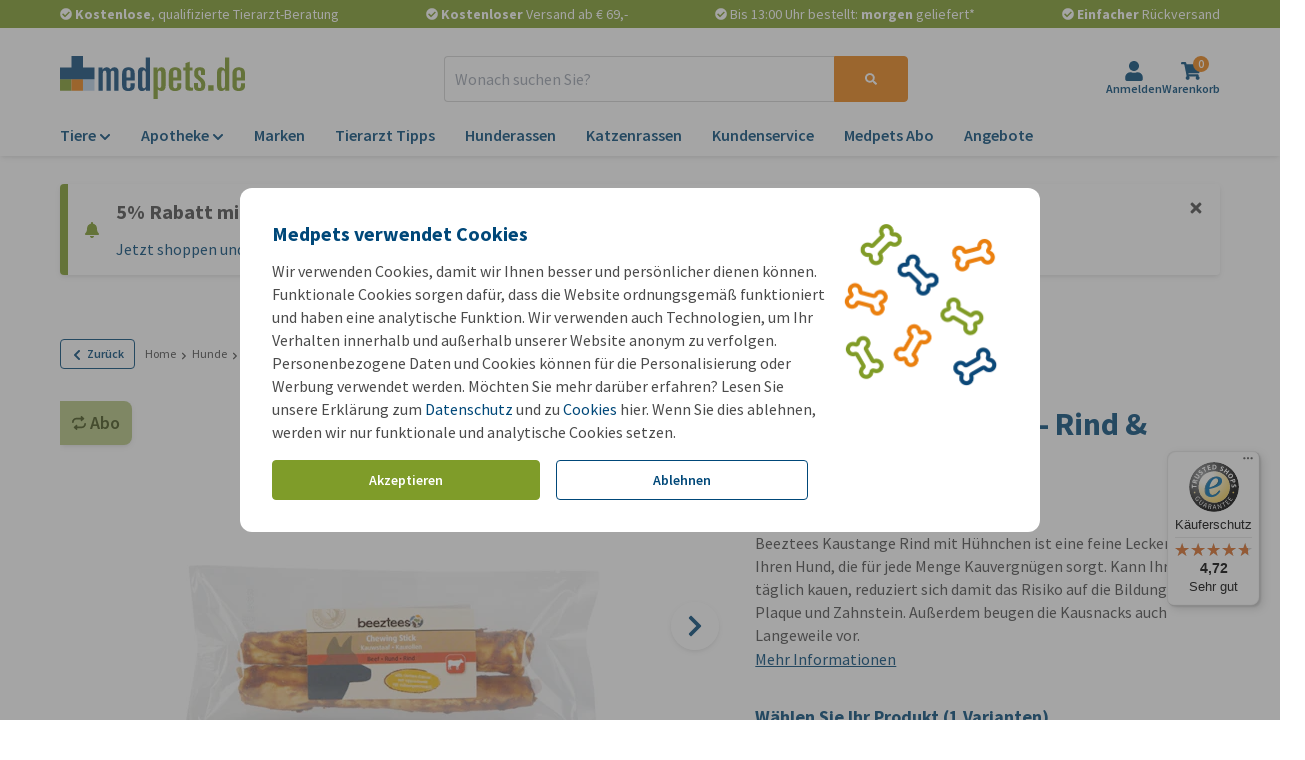

--- FILE ---
content_type: text/css
request_url: https://www.medpets.de/css/app.css?id=57340fb8bf8a03a10b3482822c1558e6
body_size: 21975
content:
*,:after,:before{--tw-border-spacing-x:0;--tw-border-spacing-y:0;--tw-translate-x:0;--tw-translate-y:0;--tw-rotate:0;--tw-skew-x:0;--tw-skew-y:0;--tw-scale-x:1;--tw-scale-y:1;--tw-pan-x: ;--tw-pan-y: ;--tw-pinch-zoom: ;--tw-scroll-snap-strictness:proximity;--tw-gradient-from-position: ;--tw-gradient-via-position: ;--tw-gradient-to-position: ;--tw-ordinal: ;--tw-slashed-zero: ;--tw-numeric-figure: ;--tw-numeric-spacing: ;--tw-numeric-fraction: ;--tw-ring-inset: ;--tw-ring-offset-width:0px;--tw-ring-offset-color:#fff;--tw-ring-color:rgba(59,130,246,.5);--tw-ring-offset-shadow:0 0 #0000;--tw-ring-shadow:0 0 #0000;--tw-shadow:0 0 #0000;--tw-shadow-colored:0 0 #0000;--tw-blur: ;--tw-brightness: ;--tw-contrast: ;--tw-grayscale: ;--tw-hue-rotate: ;--tw-invert: ;--tw-saturate: ;--tw-sepia: ;--tw-drop-shadow: ;--tw-backdrop-blur: ;--tw-backdrop-brightness: ;--tw-backdrop-contrast: ;--tw-backdrop-grayscale: ;--tw-backdrop-hue-rotate: ;--tw-backdrop-invert: ;--tw-backdrop-opacity: ;--tw-backdrop-saturate: ;--tw-backdrop-sepia: ;--tw-contain-size: ;--tw-contain-layout: ;--tw-contain-paint: ;--tw-contain-style: }::backdrop{--tw-border-spacing-x:0;--tw-border-spacing-y:0;--tw-translate-x:0;--tw-translate-y:0;--tw-rotate:0;--tw-skew-x:0;--tw-skew-y:0;--tw-scale-x:1;--tw-scale-y:1;--tw-pan-x: ;--tw-pan-y: ;--tw-pinch-zoom: ;--tw-scroll-snap-strictness:proximity;--tw-gradient-from-position: ;--tw-gradient-via-position: ;--tw-gradient-to-position: ;--tw-ordinal: ;--tw-slashed-zero: ;--tw-numeric-figure: ;--tw-numeric-spacing: ;--tw-numeric-fraction: ;--tw-ring-inset: ;--tw-ring-offset-width:0px;--tw-ring-offset-color:#fff;--tw-ring-color:rgba(59,130,246,.5);--tw-ring-offset-shadow:0 0 #0000;--tw-ring-shadow:0 0 #0000;--tw-shadow:0 0 #0000;--tw-shadow-colored:0 0 #0000;--tw-blur: ;--tw-brightness: ;--tw-contrast: ;--tw-grayscale: ;--tw-hue-rotate: ;--tw-invert: ;--tw-saturate: ;--tw-sepia: ;--tw-drop-shadow: ;--tw-backdrop-blur: ;--tw-backdrop-brightness: ;--tw-backdrop-contrast: ;--tw-backdrop-grayscale: ;--tw-backdrop-hue-rotate: ;--tw-backdrop-invert: ;--tw-backdrop-opacity: ;--tw-backdrop-saturate: ;--tw-backdrop-sepia: ;--tw-contain-size: ;--tw-contain-layout: ;--tw-contain-paint: ;--tw-contain-style: }/*! tailwindcss v3.4.18 | MIT License | https://tailwindcss.com*/*,:after,:before{border:0 solid;box-sizing:border-box}:after,:before{--tw-content:""}:host,html{-webkit-text-size-adjust:100%;font-feature-settings:normal;-webkit-tap-highlight-color:transparent;font-family:ui-sans-serif,system-ui,sans-serif,Apple Color Emoji,Segoe UI Emoji,Segoe UI Symbol,Noto Color Emoji;font-variation-settings:normal;line-height:1.5;-moz-tab-size:4;-o-tab-size:4;tab-size:4}body{line-height:inherit;margin:0}hr{border-top-width:1px;color:inherit;height:0}abbr:where([title]){text-decoration:underline dotted}h1,h2,h3,h4,h5,h6{font-size:inherit;font-weight:inherit}a{color:inherit;text-decoration:inherit}b,strong{font-weight:bolder}code,kbd,pre,samp{font-feature-settings:normal;font-family:ui-monospace,SFMono-Regular,Menlo,Monaco,Consolas,Liberation Mono,Courier New,monospace;font-size:1em;font-variation-settings:normal}small{font-size:80%}sub,sup{font-size:75%;line-height:0;position:relative;vertical-align:baseline}sub{bottom:-.25em}sup{top:-.5em}table{border-color:inherit;text-indent:0}button,input,optgroup,select,textarea{font-feature-settings:inherit;color:inherit;font-family:inherit;font-size:100%;font-variation-settings:inherit;font-weight:inherit;letter-spacing:inherit;line-height:inherit;margin:0;padding:0}button,select{text-transform:none}button,input:where([type=button]),input:where([type=reset]),input:where([type=submit]){-webkit-appearance:button;background-color:transparent;background-image:none}:-moz-focusring{outline:auto}:-moz-ui-invalid{box-shadow:none}progress{vertical-align:baseline}::-webkit-inner-spin-button,::-webkit-outer-spin-button{height:auto}[type=search]{-webkit-appearance:textfield;outline-offset:-2px}::-webkit-search-decoration{-webkit-appearance:none}::-webkit-file-upload-button{-webkit-appearance:button;font:inherit}summary{display:list-item}blockquote,dd,dl,figure,h1,h2,h3,h4,h5,h6,hr,p,pre{margin:0}legend{padding:0}menu,ol,ul{list-style:none;margin:0;padding:0}dialog{padding:0}textarea{resize:vertical}input::-moz-placeholder,textarea::-moz-placeholder{color:#9ca3af;opacity:1}input::placeholder,textarea::placeholder{color:#9ca3af;opacity:1}[role=button],button{cursor:pointer}:disabled{cursor:default}audio,canvas,embed,iframe,img,object,svg,video{display:block;vertical-align:middle}img,video{height:auto;max-width:100%}[hidden]:where(:not([hidden=until-found])){display:none}button:focus,input:focus,select:focus,textarea:focus{outline:2px solid transparent;outline-offset:2px}.\!container{margin-left:auto!important;margin-right:auto!important;padding-left:1rem!important;padding-right:1rem!important;width:100%!important}.container{margin-left:auto;margin-right:auto;padding-left:1rem;padding-right:1rem;width:100%}.pointer-events-none{pointer-events:none!important}.pointer-events-auto{pointer-events:auto!important}.visible{visibility:visible!important}.invisible{visibility:hidden!important}.collapse{visibility:collapse!important}.static{position:static!important}.fixed{position:fixed!important}.absolute{position:absolute!important}.relative{position:relative!important}.sticky{position:sticky!important}.inset-0{inset:0!important}.inset-x-0{left:0!important;right:0!important}.inset-x-4{left:1rem!important;right:1rem!important}.inset-y-0{bottom:0!important;top:0!important}.-left-12{left:-3rem!important}.-right-12{right:-3rem!important}.-right-2{right:-.5rem!important}.-top-1{top:-.25rem!important}.-top-1\.5{top:-.375rem!important}.bottom-0{bottom:0!important}.bottom-1{bottom:.25rem!important}.bottom-12{bottom:3rem!important}.bottom-4{bottom:1rem!important}.bottom-auto{bottom:auto!important}.left-0{left:0!important}.left-1\/2{left:50%!important}.left-4{left:1rem!important}.left-6{left:1.5rem!important}.left-\[0\.3125rem\]{left:.3125rem!important}.left-\[0\.9375rem\]{left:.9375rem!important}.right-0{right:0!important}.right-1{right:.25rem!important}.right-2{right:.5rem!important}.right-4{right:1rem!important}.right-5{right:1.25rem!important}.right-6{right:1.5rem!important}.top-0{top:0!important}.top-1\/2{top:50%!important}.top-10{top:2.5rem!important}.top-12{top:3rem!important}.top-2{top:.5rem!important}.top-20{top:5rem!important}.top-4{top:1rem!important}.top-5{top:1.25rem!important}.top-6{top:1.5rem!important}.top-8{top:2rem!important}.top-\[-0\.78125rem\]{top:-.78125rem!important}.top-\[0\.45rem\]{top:.45rem!important}.top-\[1\.125rem\]{top:1.125rem!important}.top-\[50\%\]{top:50%!important}.-z-1{z-index:-1!important}.z-0{z-index:0!important}.z-1{z-index:1!important}.z-10{z-index:10!important}.z-30{z-index:30!important}.z-50{z-index:50!important}.order-1{order:1!important}.order-2{order:2!important}.order-3{order:3!important}.order-4{order:4!important}.order-5{order:5!important}.col-span-1{grid-column:span 1/span 1!important}.col-span-10{grid-column:span 10/span 10!important}.col-span-11{grid-column:span 11/span 11!important}.col-span-12{grid-column:span 12/span 12!important}.col-span-2{grid-column:span 2/span 2!important}.col-span-24{grid-column:span 24/span 24!important}.col-span-4{grid-column:span 4/span 4!important}.col-span-5{grid-column:span 5/span 5!important}.col-span-6{grid-column:span 6/span 6!important}.col-span-7{grid-column:span 7/span 7!important}.col-span-8{grid-column:span 8/span 8!important}.col-span-9{grid-column:span 9/span 9!important}.col-start-2{grid-column-start:2!important}.row-start-1{grid-row-start:1!important}.row-start-3{grid-row-start:3!important}.row-end-3{grid-row-end:3!important}.m-0{margin:0!important}.m-1{margin:.25rem!important}.m-2{margin:.5rem!important}.m-4{margin:1rem!important}.m-auto{margin:auto!important}.-mx-2{margin-left:-.5rem!important;margin-right:-.5rem!important}.-mx-4{margin-left:-1rem!important;margin-right:-1rem!important}.mx-0{margin-left:0!important;margin-right:0!important}.mx-1{margin-left:.25rem!important;margin-right:.25rem!important}.mx-10{margin-left:2.5rem!important;margin-right:2.5rem!important}.mx-2{margin-left:.5rem!important;margin-right:.5rem!important}.mx-3{margin-left:.75rem!important;margin-right:.75rem!important}.mx-4{margin-left:1rem!important;margin-right:1rem!important}.mx-8{margin-left:2rem!important;margin-right:2rem!important}.mx-auto{margin-left:auto!important;margin-right:auto!important}.my-0{margin-bottom:0!important;margin-top:0!important}.my-1{margin-bottom:.25rem!important;margin-top:.25rem!important}.my-16{margin-bottom:4rem!important;margin-top:4rem!important}.my-2{margin-bottom:.5rem!important;margin-top:.5rem!important}.my-2\.5{margin-bottom:.625rem!important;margin-top:.625rem!important}.my-3{margin-bottom:.75rem!important;margin-top:.75rem!important}.my-4{margin-bottom:1rem!important;margin-top:1rem!important}.my-5{margin-bottom:1.25rem!important;margin-top:1.25rem!important}.my-6{margin-bottom:1.5rem!important;margin-top:1.5rem!important}.my-8{margin-bottom:2rem!important;margin-top:2rem!important}.my-auto{margin-bottom:auto!important;margin-top:auto!important}.-ml-0{margin-left:0!important}.-ml-0\.5{margin-left:-.125rem!important}.-ml-6{margin-left:-1.5rem!important}.-mr-0{margin-right:0!important}.-mr-0\.5{margin-right:-.125rem!important}.-mr-2{margin-right:-.5rem!important}.-mr-3{margin-right:-.75rem!important}.-mt-1{margin-top:-.25rem!important}.-mt-2{margin-top:-.5rem!important}.-mt-\[30px\]{margin-top:-30px!important}.mb-0{margin-bottom:0!important}.mb-0\.5{margin-bottom:.125rem!important}.mb-1{margin-bottom:.25rem!important}.mb-1\.5{margin-bottom:.375rem!important}.mb-10{margin-bottom:2.5rem!important}.mb-12{margin-bottom:3rem!important}.mb-16{margin-bottom:4rem!important}.mb-2{margin-bottom:.5rem!important}.mb-2\.5{margin-bottom:.625rem!important}.mb-20{margin-bottom:5rem!important}.mb-3{margin-bottom:.75rem!important}.mb-4{margin-bottom:1rem!important}.mb-5{margin-bottom:1.25rem!important}.mb-6{margin-bottom:1.5rem!important}.mb-8{margin-bottom:2rem!important}.mb-9{margin-bottom:2.25rem!important}.ml-0{margin-left:0!important}.ml-0\.5{margin-left:.125rem!important}.ml-1{margin-left:.25rem!important}.ml-10{margin-left:2.5rem!important}.ml-12{margin-left:3rem!important}.ml-2{margin-left:.5rem!important}.ml-2\.5{margin-left:.625rem!important}.ml-4{margin-left:1rem!important}.ml-5{margin-left:1.25rem!important}.ml-6{margin-left:1.5rem!important}.ml-auto{margin-left:auto!important}.mr-1{margin-right:.25rem!important}.mr-2{margin-right:.5rem!important}.mr-2\.5{margin-right:.625rem!important}.mr-20{margin-right:5rem!important}.mr-3{margin-right:.75rem!important}.mr-4{margin-right:1rem!important}.mr-5{margin-right:1.25rem!important}.mr-6{margin-right:1.5rem!important}.mr-8{margin-right:2rem!important}.mr-auto{margin-right:auto!important}.mt-0{margin-top:0!important}.mt-0\.5{margin-top:.125rem!important}.mt-1{margin-top:.25rem!important}.mt-1\.5{margin-top:.375rem!important}.mt-10{margin-top:2.5rem!important}.mt-12{margin-top:3rem!important}.mt-16{margin-top:4rem!important}.mt-2{margin-top:.5rem!important}.mt-2\.5{margin-top:.625rem!important}.mt-3{margin-top:.75rem!important}.mt-4{margin-top:1rem!important}.mt-5{margin-top:1.25rem!important}.mt-6{margin-top:1.5rem!important}.mt-7{margin-top:1.75rem!important}.mt-8{margin-top:2rem!important}.mt-\[-4px\]{margin-top:-4px!important}.mt-\[0\.3125rem\]{margin-top:.3125rem!important}.box-content{box-sizing:content-box!important}.line-clamp-1{-webkit-line-clamp:1!important}.line-clamp-1,.line-clamp-2{-webkit-box-orient:vertical!important;display:-webkit-box!important;overflow:hidden!important}.line-clamp-2{-webkit-line-clamp:2!important}.line-clamp-3{-webkit-box-orient:vertical!important;-webkit-line-clamp:3!important;display:-webkit-box!important;overflow:hidden!important}.block{display:block!important}.inline-block{display:inline-block!important}.inline{display:inline!important}.flex{display:flex!important}.inline-flex{display:inline-flex!important}.table{display:table!important}.grid{display:grid!important}.hidden{display:none!important}.h-1{height:.25rem!important}.h-10{height:2.5rem!important}.h-12{height:3rem!important}.h-16{height:4rem!important}.h-18{height:4.5rem!important}.h-2{height:.5rem!important}.h-2\.5{height:.625rem!important}.h-2\/3{height:66.666667%!important}.h-20{height:5rem!important}.h-24{height:6rem!important}.h-3{height:.75rem!important}.h-32{height:8rem!important}.h-4{height:1rem!important}.h-5{height:1.25rem!important}.h-6{height:1.5rem!important}.h-8{height:2rem!important}.h-\[1\.5625rem\]{height:1.5625rem!important}.h-\[2\.5rem\]{height:2.5rem!important}.h-\[20\.3rem\]{height:20.3rem!important}.h-\[3\.125rem\]{height:3.125rem!important}.h-\[4\.375rem\]{height:4.375rem!important}.h-\[4rem\]{height:4rem!important}.h-\[60px\]{height:60px!important}.h-\[738px\]{height:738px!important}.h-\[9\.5rem\]{height:9.5rem!important}.h-\[90\%\]{height:90%!important}.h-auto{height:auto!important}.h-fit{height:-moz-fit-content!important;height:fit-content!important}.h-full{height:100%!important}.max-h-50{max-height:12.5rem!important}.max-h-96{max-height:24rem!important}.max-h-\[30rem\]{max-height:30rem!important}.max-h-\[349px\]{max-height:349px!important}.max-h-\[5\.625rem\]{max-height:5.625rem!important}.max-h-\[90\%\]{max-height:90%!important}.min-h-24{min-height:6rem!important}.min-h-8{min-height:2rem!important}.w-1{width:.25rem!important}.w-1\/2{width:50%!important}.w-1\/3{width:33.333333%!important}.w-10{width:2.5rem!important}.w-12{width:3rem!important}.w-125{width:31.25rem!important}.w-14{width:3.5rem!important}.w-16{width:4rem!important}.w-16\.25{width:4.0625rem!important}.w-18{width:4.5rem!important}.w-2{width:.5rem!important}.w-2\.5{width:.625rem!important}.w-2\/3{width:66.666667%!important}.w-2\/6{width:33.333333%!important}.w-20{width:5rem!important}.w-24{width:6rem!important}.w-3{width:.75rem!important}.w-3\/4{width:75%!important}.w-32{width:8rem!important}.w-36{width:9rem!important}.w-4{width:1rem!important}.w-4\/5{width:80%!important}.w-4\/6{width:66.666667%!important}.w-48{width:12rem!important}.w-5{width:1.25rem!important}.w-6{width:1.5rem!important}.w-62\.5{width:15.625rem!important}.w-64{width:16rem!important}.w-8{width:2rem!important}.w-9{width:2.25rem!important}.w-9\/12{width:75%!important}.w-\[1\.5625rem\]{width:1.5625rem!important}.w-\[176px\]{width:176px!important}.w-\[184px\]{width:184px!important}.w-\[2\.5rem\]{width:2.5rem!important}.w-\[4\.375rem\]{width:4.375rem!important}.w-\[4rem\]{width:4rem!important}.w-\[5\.625rem\]{width:5.625rem!important}.w-\[50px\]{width:50px!important}.w-\[60px\]{width:60px!important}.w-\[76px\]{width:76px!important}.w-\[9\.5rem\]{width:9.5rem!important}.w-\[90\%\]{width:90%!important}.w-\[95px\]{width:95px!important}.w-\[calc\(50\%-0\.125rem\)\]{width:calc(50% - .125rem)!important}.w-auto{width:auto!important}.w-fit{width:-moz-fit-content!important;width:fit-content!important}.w-full{width:100%!important}.w-initial{width:auto!important}.w-screen{width:100vw!important}.min-w-\[4rem\]{min-width:4rem!important}.max-w-\[50rem\]{max-width:50rem!important}.max-w-\[9\.5rem\]{max-width:9.5rem!important}.max-w-\[90\%\]{max-width:90%!important}.max-w-\[calc\(100\%\+1rem\)\]{max-width:calc(100% + 1rem)!important}.max-w-initial{max-width:none!important}.max-w-lg{max-width:32rem!important}.max-w-none{max-width:none!important}.max-w-sm{max-width:24rem!important}.max-w-xl{max-width:36rem!important}.flex-1{flex:1 1 0%!important}.flex-2{flex:2 2 0%!important}.flex-3{flex:3 3 0%!important}.flex-shrink-0,.shrink-0{flex-shrink:0!important}.border-separate{border-collapse:separate!important}.-translate-x-1\/2,.-translate-x-2\/4{--tw-translate-x:-50%!important;transform:translate(var(--tw-translate-x),var(--tw-translate-y)) rotate(var(--tw-rotate)) skewX(var(--tw-skew-x)) skewY(var(--tw-skew-y)) scaleX(var(--tw-scale-x)) scaleY(var(--tw-scale-y))!important}.-translate-y-1\/2,.-translate-y-2\/4{--tw-translate-y:-50%!important}.-translate-y-1\/2,.-translate-y-2\/4,.translate-y-full{transform:translate(var(--tw-translate-x),var(--tw-translate-y)) rotate(var(--tw-rotate)) skewX(var(--tw-skew-x)) skewY(var(--tw-skew-y)) scaleX(var(--tw-scale-x)) scaleY(var(--tw-scale-y))!important}.translate-y-full{--tw-translate-y:100%!important}.rotate-180{--tw-rotate:180deg!important}.rotate-180,.scale-95{transform:translate(var(--tw-translate-x),var(--tw-translate-y)) rotate(var(--tw-rotate)) skewX(var(--tw-skew-x)) skewY(var(--tw-skew-y)) scaleX(var(--tw-scale-x)) scaleY(var(--tw-scale-y))!important}.scale-95{--tw-scale-x:.95!important;--tw-scale-y:.95!important}.transform{transform:translate(var(--tw-translate-x),var(--tw-translate-y)) rotate(var(--tw-rotate)) skewX(var(--tw-skew-x)) skewY(var(--tw-skew-y)) scaleX(var(--tw-scale-x)) scaleY(var(--tw-scale-y))!important}@keyframes animateBar{0%{transform:translateX(-100%)}to{transform:translateX(0)}}.animate-\[animateBar_1s_ease-in\]{animation:animateBar 1s ease-in!important}@keyframes spin{to{transform:rotate(1turn)}}.animate-spin{animation:spin 1s linear infinite!important}.cursor-default{cursor:default!important}.cursor-not-allowed{cursor:not-allowed!important}.cursor-pointer{cursor:pointer!important}.select-none{-moz-user-select:none!important;user-select:none!important}.resize{resize:both!important}.snap-x{scroll-snap-type:x var(--tw-scroll-snap-strictness)!important}.snap-mandatory{--tw-scroll-snap-strictness:mandatory!important}.snap-center{scroll-snap-align:center!important}.snap-always{scroll-snap-stop:always!important}.scroll-mt-16{scroll-margin-top:4rem!important}.list-disc{list-style-type:disc!important}.appearance-none{-webkit-appearance:none!important;-moz-appearance:none!important;appearance:none!important}.grid-cols-2{grid-template-columns:repeat(2,minmax(0,1fr))!important}.grid-cols-24{grid-template-columns:repeat(24,minmax(0,1fr))!important}.grid-cols-4{grid-template-columns:repeat(4,minmax(0,1fr))!important}.grid-cols-9{grid-template-columns:repeat(9,minmax(0,1fr))!important}.grid-cols-\[4rem_1fr\]{grid-template-columns:4rem 1fr!important}.grid-cols-\[auto_1fr\]{grid-template-columns:auto 1fr!important}.grid-rows-\[auto_1fr\]{grid-template-rows:auto 1fr!important}.grid-rows-\[auto_1fr_auto\]{grid-template-rows:auto 1fr auto!important}.grid-rows-\[auto_auto\]{grid-template-rows:auto auto!important}.flex-col{flex-direction:column!important}.flex-col-reverse{flex-direction:column-reverse!important}.flex-wrap{flex-wrap:wrap!important}.items-start{align-items:flex-start!important}.items-end{align-items:flex-end!important}.items-center{align-items:center!important}.items-stretch{align-items:stretch!important}.justify-start{justify-content:flex-start!important}.justify-end{justify-content:flex-end!important}.justify-center{justify-content:center!important}.justify-between{justify-content:space-between!important}.gap-0{gap:0!important}.gap-1{gap:.25rem!important}.gap-2{gap:.5rem!important}.gap-2\.5{gap:.625rem!important}.gap-3{gap:.75rem!important}.gap-4{gap:1rem!important}.gap-5{gap:1.25rem!important}.gap-x-0{-moz-column-gap:0!important;column-gap:0!important}.gap-x-12{-moz-column-gap:3rem!important;column-gap:3rem!important}.gap-x-2{-moz-column-gap:.5rem!important;column-gap:.5rem!important}.gap-x-4{-moz-column-gap:1rem!important;column-gap:1rem!important}.gap-x-8{-moz-column-gap:2rem!important;column-gap:2rem!important}.gap-y-0{row-gap:0!important}.gap-y-2{row-gap:.5rem!important}.gap-y-4{row-gap:1rem!important}.gap-y-6{row-gap:1.5rem!important}.divide-x>:not([hidden])~:not([hidden]){--tw-divide-x-reverse:0!important;border-left-width:calc(1px*(1 - var(--tw-divide-x-reverse)))!important;border-right-width:calc(1px*var(--tw-divide-x-reverse))!important}.divide-primary>:not([hidden])~:not([hidden]){--tw-divide-opacity:1!important;border-color:rgb(0 72 121/var(--tw-divide-opacity,1))!important}.self-center{align-self:center!important}.overflow-hidden{overflow:hidden!important}.overflow-y-auto{overflow-y:auto!important}.overflow-x-hidden{overflow-x:hidden!important}.overflow-y-hidden{overflow-y:hidden!important}.overflow-x-scroll{overflow-x:scroll!important}.overflow-y-scroll{overflow-y:scroll!important}.scroll-smooth{scroll-behavior:smooth!important}.truncate{overflow:hidden!important;white-space:nowrap!important}.text-ellipsis,.truncate{text-overflow:ellipsis!important}.whitespace-nowrap{white-space:nowrap!important}.text-wrap{text-wrap:wrap!important}.break-words{overflow-wrap:break-word!important}.rounded{border-radius:.25rem!important}.rounded-2xl{border-radius:1rem!important}.rounded-\[50\%\]{border-radius:50%!important}.rounded-full{border-radius:9999px!important}.rounded-lg{border-radius:.5rem!important}.rounded-md{border-radius:.375rem!important}.rounded-sm{border-radius:.125rem!important}.rounded-xl{border-radius:.75rem!important}.rounded-t{border-top-left-radius:.25rem!important;border-top-right-radius:.25rem!important}.rounded-t-lg{border-top-left-radius:.5rem!important;border-top-right-radius:.5rem!important}.rounded-bl-none{border-bottom-left-radius:0!important}.rounded-br-3xl{border-bottom-right-radius:1.5rem!important}.rounded-br-none{border-bottom-right-radius:0!important}.rounded-br-xl{border-bottom-right-radius:.75rem!important}.rounded-tl-3xl{border-top-left-radius:1.5rem!important}.rounded-tl-lg{border-top-left-radius:.5rem!important}.rounded-tl-none{border-top-left-radius:0!important}.rounded-tl-xl{border-top-left-radius:.75rem!important}.rounded-tr-lg{border-top-right-radius:.5rem!important}.rounded-tr-none{border-top-right-radius:0!important}.border{border-width:1px!important}.border-0{border-width:0!important}.border-2{border-width:2px!important}.border-x{border-left-width:1px!important;border-right-width:1px!important}.border-b{border-bottom-width:1px!important}.border-l{border-left-width:1px!important}.border-l-8{border-left-width:8px!important}.border-r{border-right-width:1px!important}.border-t{border-top-width:1px!important}.border-t-0{border-top-width:0!important}.border-t-4{border-top-width:4px!important}.border-t-\[0\.0625rem\]{border-top-width:.0625rem!important}.border-solid{border-style:solid!important}.border-dashed{border-style:dashed!important}.border-none{border-style:none!important}.border-black{--tw-border-opacity:1!important;border-color:rgb(75 75 75/var(--tw-border-opacity,1))!important}.border-dark-orange{--tw-border-opacity:1!important;border-color:rgb(206 112 14/var(--tw-border-opacity,1))!important}.border-grey{--tw-border-opacity:1!important;border-color:rgb(211 211 211/var(--tw-border-opacity,1))!important}.border-light-blue{--tw-border-opacity:1!important;border-color:rgb(178 204 229/var(--tw-border-opacity,1))!important}.border-light-grey{--tw-border-opacity:1!important;border-color:rgb(244 244 244/var(--tw-border-opacity,1))!important}.border-medium-green{--tw-border-opacity:1!important;border-color:rgb(90 109 28/var(--tw-border-opacity,1))!important}.border-primary{border-color:rgb(0 72 121/var(--tw-border-opacity,1))!important}.border-primary,.border-red{--tw-border-opacity:1!important}.border-red{border-color:rgb(211 10 17/var(--tw-border-opacity,1))!important}.border-secondary{--tw-border-opacity:1!important;border-color:rgb(236 129 18/var(--tw-border-opacity,1))!important}.border-tertiary{--tw-border-opacity:1!important;border-color:rgb(127 156 41/var(--tw-border-opacity,1))!important}.bg-black{background-color:rgb(75 75 75/var(--tw-bg-opacity,1))!important}.bg-black,.bg-blue{--tw-bg-opacity:1!important}.bg-blue{background-color:rgb(198 226 249/var(--tw-bg-opacity,1))!important}.bg-grey{background-color:rgb(211 211 211/var(--tw-bg-opacity,1))!important}.bg-grey,.bg-light-green{--tw-bg-opacity:1!important}.bg-light-green{background-color:rgb(179 196 126/var(--tw-bg-opacity,1))!important}.bg-light-grey{--tw-bg-opacity:1!important;background-color:rgb(244 244 244/var(--tw-bg-opacity,1))!important}.bg-light-orange{--tw-bg-opacity:1!important;background-color:rgb(247 204 159/var(--tw-bg-opacity,1))!important}.bg-light-red{--tw-bg-opacity:1!important;background-color:rgb(249 223 221/var(--tw-bg-opacity,1))!important}.bg-lighter-blue{--tw-bg-opacity:1!important;background-color:rgb(235 242 248/var(--tw-bg-opacity,1))!important}.bg-lighter-green{--tw-bg-opacity:1!important;background-color:rgb(228 239 192/var(--tw-bg-opacity,1))!important}.bg-primary{background-color:rgb(0 72 121/var(--tw-bg-opacity,1))!important}.bg-primary,.bg-red{--tw-bg-opacity:1!important}.bg-red{background-color:rgb(211 10 17/var(--tw-bg-opacity,1))!important}.bg-secondary{--tw-bg-opacity:1!important;background-color:rgb(236 129 18/var(--tw-bg-opacity,1))!important}.bg-tertiary{--tw-bg-opacity:1!important;background-color:rgb(127 156 41/var(--tw-bg-opacity,1))!important}.bg-transparent{background-color:transparent!important}.bg-white{--tw-bg-opacity:1!important;background-color:rgb(255 255 255/var(--tw-bg-opacity,1))!important}.bg-white\/80{background-color:hsla(0,0%,100%,.8)!important}.bg-opacity-10{--tw-bg-opacity:0.1!important}.fill-white{fill:#fff!important}.stroke-red{stroke:#d30a11!important}.stroke-1{stroke-width:1!important}.stroke-\[20\]{stroke-width:20!important}.object-cover{-o-object-fit:cover!important;object-fit:cover!important}.p-0{padding:0!important}.p-1{padding:.25rem!important}.p-2{padding:.5rem!important}.p-2\.5{padding:.625rem!important}.p-3{padding:.75rem!important}.p-4{padding:1rem!important}.p-5{padding:1.25rem!important}.p-6{padding:1.5rem!important}.p-8{padding:2rem!important}.px-0{padding-left:0!important;padding-right:0!important}.px-1{padding-left:.25rem!important;padding-right:.25rem!important}.px-10{padding-left:2.5rem!important;padding-right:2.5rem!important}.px-18{padding-left:4.5rem!important;padding-right:4.5rem!important}.px-2{padding-left:.5rem!important;padding-right:.5rem!important}.px-2\.5{padding-left:.625rem!important;padding-right:.625rem!important}.px-3{padding-left:.75rem!important;padding-right:.75rem!important}.px-4{padding-left:1rem!important;padding-right:1rem!important}.px-5{padding-left:1.25rem!important;padding-right:1.25rem!important}.px-6{padding-left:1.5rem!important;padding-right:1.5rem!important}.px-8{padding-left:2rem!important;padding-right:2rem!important}.py-0{padding-bottom:0!important;padding-top:0!important}.py-0\.5{padding-bottom:.125rem!important;padding-top:.125rem!important}.py-1{padding-bottom:.25rem!important;padding-top:.25rem!important}.py-1\.5{padding-bottom:.375rem!important;padding-top:.375rem!important}.py-2{padding-bottom:.5rem!important;padding-top:.5rem!important}.py-2\.5{padding-bottom:.625rem!important;padding-top:.625rem!important}.py-24{padding-bottom:6rem!important;padding-top:6rem!important}.py-3{padding-bottom:.75rem!important;padding-top:.75rem!important}.py-3\.5{padding-bottom:.875rem!important;padding-top:.875rem!important}.py-4{padding-bottom:1rem!important;padding-top:1rem!important}.py-5{padding-bottom:1.25rem!important;padding-top:1.25rem!important}.py-6{padding-bottom:1.5rem!important;padding-top:1.5rem!important}.py-8{padding-bottom:2rem!important;padding-top:2rem!important}.pb-1{padding-bottom:.25rem!important}.pb-2{padding-bottom:.5rem!important}.pb-4{padding-bottom:1rem!important}.pb-5{padding-bottom:1.25rem!important}.pb-6{padding-bottom:1.5rem!important}.pb-8{padding-bottom:2rem!important}.pl-0{padding-left:0!important}.pl-1{padding-left:.25rem!important}.pl-12{padding-left:3rem!important}.pl-2{padding-left:.5rem!important}.pl-2\.5{padding-left:.625rem!important}.pl-4{padding-left:1rem!important}.pl-6{padding-left:1.5rem!important}.pl-9{padding-left:2.25rem!important}.pr-0{padding-right:0!important}.pr-10{padding-right:2.5rem!important}.pr-2{padding-right:.5rem!important}.pr-2\.5{padding-right:.625rem!important}.pr-20{padding-right:5rem!important}.pr-3{padding-right:.75rem!important}.pr-4{padding-right:1rem!important}.pr-8{padding-right:2rem!important}.pt-0{padding-top:0!important}.pt-1{padding-top:.25rem!important}.pt-2{padding-top:.5rem!important}.pt-20{padding-top:5rem!important}.pt-3{padding-top:.75rem!important}.pt-4{padding-top:1rem!important}.pt-5{padding-top:1.25rem!important}.pt-6{padding-top:1.5rem!important}.pt-8{padding-top:2rem!important}.pt-\[55\.26315789473684\%\]{padding-top:55.26315789473684%!important}.pt-\[56\.17241379310345\%\]{padding-top:56.17241379310345%!important}.pt-\[57\.692307692307686\%\]{padding-top:57.692307692307686%!important}.pt-\[57\.74\%\]{padding-top:57.74%!important}.pt-\[66\.66666666666667\%\]{padding-top:66.66666666666667%!important}.pt-\[68\.96551724137931\%\]{padding-top:68.96551724137932%!important}.pt-\[80\%\]{padding-top:80%!important}.pt-full{padding-top:100%!important}.text-left{text-align:left!important}.text-center{text-align:center!important}.text-right{text-align:right!important}.align-baseline{vertical-align:baseline!important}.align-top{vertical-align:top!important}.align-middle{vertical-align:middle!important}.text-2xl{font-size:1.5rem!important;line-height:2rem!important}.text-3xl{font-size:1.875rem!important;line-height:2.25rem!important}.text-4xl{font-size:2.25rem!important;line-height:2.5rem!important}.text-5xl{font-size:3rem!important;line-height:1!important}.text-base{font-size:1rem!important;line-height:1.5rem!important}.text-lg{font-size:1.125rem!important;line-height:1.75rem!important}.text-sm{font-size:.875rem!important;line-height:1.25rem!important}.text-xl{font-size:1.25rem!important;line-height:1.75rem!important}.text-xs{font-size:.75rem!important;line-height:1rem!important}.text-xxs{font-size:.625rem!important}.font-bold{font-weight:700!important}.font-normal{font-weight:400!important}.font-semibold{font-weight:600!important}.uppercase{text-transform:uppercase!important}.capitalize{text-transform:capitalize!important}.italic{font-style:italic!important}.leading-4{line-height:1rem!important}.leading-6{line-height:1.5rem!important}.leading-none{line-height:1!important}.text-black{color:rgb(75 75 75/var(--tw-text-opacity,1))!important}.text-black,.text-dark-blue{--tw-text-opacity:1!important}.text-dark-blue{color:rgb(8 50 85/var(--tw-text-opacity,1))!important}.text-dark-green{--tw-text-opacity:1!important;color:rgb(64 78 20/var(--tw-text-opacity,1))!important}.text-dark-orange{--tw-text-opacity:1!important;color:rgb(206 112 14/var(--tw-text-opacity,1))!important}.text-grey{--tw-text-opacity:1!important;color:rgb(211 211 211/var(--tw-text-opacity,1))!important}.text-medium-green{--tw-text-opacity:1!important;color:rgb(90 109 28/var(--tw-text-opacity,1))!important}.text-medium-orange{--tw-text-opacity:1!important;color:rgb(139 71 0/var(--tw-text-opacity,1))!important}.text-primary{color:rgb(0 72 121/var(--tw-text-opacity,1))!important}.text-primary,.text-red{--tw-text-opacity:1!important}.text-red{color:rgb(211 10 17/var(--tw-text-opacity,1))!important}.text-secondary{--tw-text-opacity:1!important;color:rgb(236 129 18/var(--tw-text-opacity,1))!important}.text-tertiary{color:rgb(127 156 41/var(--tw-text-opacity,1))!important}.text-tertiary,.text-white{--tw-text-opacity:1!important}.text-white{color:rgb(255 255 255/var(--tw-text-opacity,1))!important}.underline{text-decoration-line:underline!important}.no-underline{text-decoration-line:none!important}.opacity-0{opacity:0!important}.opacity-50{opacity:.5!important}.shadow-lg{--tw-shadow:0 8px 15px -3px rgba(0,0,0,.1),0 4px 6px -2px rgba(0,0,0,.05)!important;--tw-shadow-colored:0 8px 15px -3px var(--tw-shadow-color),0 4px 6px -2px var(--tw-shadow-color)!important}.shadow-lg,.shadow-md{box-shadow:var(--tw-ring-offset-shadow,0 0 #0000),var(--tw-ring-shadow,0 0 #0000),var(--tw-shadow)!important}.shadow-md{--tw-shadow:0 2px 6px -1px rgba(0,0,0,.1),0 2px 4px -1px rgba(0,0,0,.06)!important;--tw-shadow-colored:0 2px 6px -1px var(--tw-shadow-color),0 2px 4px -1px var(--tw-shadow-color)!important}.outline{outline-style:solid!important}.blur{--tw-blur:blur(8px)!important}.blur,.filter{filter:var(--tw-blur) var(--tw-brightness) var(--tw-contrast) var(--tw-grayscale) var(--tw-hue-rotate) var(--tw-invert) var(--tw-saturate) var(--tw-sepia) var(--tw-drop-shadow)!important}.transition{transition-duration:.15s!important;transition-property:color,background-color,border-color,text-decoration-color,fill,stroke,opacity,box-shadow,transform,filter,backdrop-filter!important;transition-timing-function:cubic-bezier(.4,0,.2,1)!important}.transition-all{transition-duration:.15s!important;transition-property:all!important;transition-timing-function:cubic-bezier(.4,0,.2,1)!important}.transition-colors{transition-duration:.15s!important;transition-property:color,background-color,border-color,text-decoration-color,fill,stroke!important;transition-timing-function:cubic-bezier(.4,0,.2,1)!important}.transition-max-height{transition-duration:.15s!important;transition-property:max-height!important;transition-timing-function:cubic-bezier(.4,0,.2,1)!important}.transition-transform{transition-duration:.15s!important;transition-property:transform!important;transition-timing-function:cubic-bezier(.4,0,.2,1)!important}.transition-width{transition-duration:.15s!important;transition-property:width!important;transition-timing-function:cubic-bezier(.4,0,.2,1)!important}.duration-1000{transition-duration:1s!important}.duration-250{transition-duration:.25s!important}.duration-300{transition-duration:.3s!important}.ease-in-out-quad{transition-timing-function:cubic-bezier(.455,.03,.515,.955)!important}.appearance-none::-webkit-inner-spin-button,.appearance-none::-webkit-outer-spin-button{-webkit-appearance:none!important;margin:0!important}:root{--iti-hover-color:rgba(0,0,0,.05);--iti-border-color:#ccc;--iti-dialcode-color:#999;--iti-dropdown-bg:#fff;--iti-spacer-horizontal:8px;--iti-flag-height:12px;--iti-flag-width:16px;--iti-border-width:1px;--iti-arrow-height:4px;--iti-arrow-width:6px;--iti-triangle-border:calc(var(--iti-arrow-width)/2);--iti-arrow-padding:6px;--iti-arrow-color:#555;--iti-path-flags-1x:url(/images/flags.webp?bd95ef49b665a571ca041e845485f680);--iti-path-flags-2x:url(/images/flags@2x.webp?bea0200ba7ea874b359fd5423614fef5);--iti-path-globe-1x:url(/images/globe.webp?7fb216c936a98b90918e505af20b71d9);--iti-path-globe-2x:url(/images/globe@2x.webp?5dc7e51d6b5d42fc2be450b5e5e1c54d);--iti-flag-sprite-width:3904px;--iti-flag-sprite-height:12px;--iti-mobile-popup-margin:30px}.iti{display:inline-block;position:relative}.iti *{box-sizing:border-box}.iti__hide{display:none}.iti__v-hide{visibility:hidden}.iti__a11y-text{clip:rect(1px,1px,1px,1px);height:1px;overflow:hidden;position:absolute;width:1px}.iti input.iti__tel-input,.iti input.iti__tel-input[type=tel],.iti input.iti__tel-input[type=text]{margin:0!important;position:relative;z-index:0}.iti__country-container{bottom:0;padding:var(--iti-border-width);position:absolute;top:0}.iti__selected-country{align-items:center;background:none;border:0;border-radius:0;color:inherit;display:flex;font-family:inherit;font-size:inherit;font-weight:inherit;height:100%;line-height:inherit;margin:0;padding:0;position:relative;text-decoration:none;z-index:1}.iti__selected-country-primary{align-items:center;display:flex;height:100%;padding:0 var(--iti-arrow-padding) 0 var(--iti-spacer-horizontal)}.iti__arrow{border-left:var(--iti-triangle-border) solid transparent;border-right:var(--iti-triangle-border) solid transparent;border-top:var(--iti-arrow-height) solid var(--iti-arrow-color);height:0;margin-left:var(--iti-arrow-padding);width:0}[dir=rtl] .iti__arrow{margin-left:0;margin-right:var(--iti-arrow-padding)}.iti__arrow--up{border-bottom:var(--iti-arrow-height) solid var(--iti-arrow-color);border-top:none}.iti__dropdown-content{background-color:var(--iti-dropdown-bg);border-radius:3px}.iti--inline-dropdown .iti__dropdown-content{border:var(--iti-border-width) solid var(--iti-border-color);box-shadow:1px 1px 4px rgba(0,0,0,.2);margin-left:calc(var(--iti-border-width)*-1);margin-top:3px;position:absolute;z-index:2}.iti__search-input{border-radius:3px;border-width:0;width:100%}.iti__search-input+.iti__country-list{border-top:1px solid var(--iti-border-color)}.iti__country-list{-webkit-overflow-scrolling:touch;list-style:none;margin:0;overflow-y:scroll;padding:0}.iti--inline-dropdown .iti__country-list{max-height:185px}.iti--flexible-dropdown-width .iti__country-list{white-space:nowrap}@media (max-width:500px){.iti--flexible-dropdown-width .iti__country-list{white-space:normal}}.iti__country{align-items:center;display:flex;outline:none;padding:8px var(--iti-spacer-horizontal)}.iti__dial-code{color:var(--iti-dialcode-color)}.iti__country.iti__highlight{background-color:var(--iti-hover-color)}.iti__country-list .iti__flag,.iti__country-name{margin-right:var(--iti-spacer-horizontal)}[dir=rtl] .iti__country-list .iti__flag,[dir=rtl] .iti__country-name{margin-left:var(--iti-spacer-horizontal);margin-right:0}.iti--allow-dropdown .iti__country-container:not(:has(+input[disabled])):not(:has(+input[readonly])):hover,.iti--allow-dropdown .iti__country-container:not(:has(+input[disabled])):not(:has(+input[readonly])):hover button{cursor:pointer}.iti--allow-dropdown .iti__country-container:not(:has(+input[disabled])):not(:has(+input[readonly])) .iti__selected-country-primary:hover,.iti--allow-dropdown .iti__country-container:not(:has(+input[disabled])):not(:has(+input[readonly])) .iti__selected-country:has(+.iti__dropdown-content:hover) .iti__selected-country-primary{background-color:var(--iti-hover-color)}.iti .iti__selected-dial-code{margin-left:4px}[dir=rtl] .iti .iti__selected-dial-code{margin-left:0;margin-right:4px}.iti--container{left:-1000px;padding:var(--iti-border-width);position:fixed;top:-1000px;z-index:1060}.iti--container:hover{cursor:pointer}.iti--fullscreen-popup.iti--container{background-color:rgba(0,0,0,.5);bottom:0;display:flex;flex-direction:column;justify-content:flex-start;left:0;padding:var(--iti-mobile-popup-margin);position:fixed;right:0;top:0}.iti--fullscreen-popup .iti__dropdown-content{display:flex;flex-direction:column;max-height:100%;position:relative}.iti--fullscreen-popup .iti__country{line-height:1.5em;padding:10px}.iti__flag{--iti-flag-offset:100px;background-image:var(--iti-path-flags-1x);background-position:var(--iti-flag-offset) 0;background-repeat:no-repeat;background-size:var(--iti-flag-sprite-width) var(--iti-flag-sprite-height);border-radius:1px;box-shadow:0 0 1px 0 #888;height:var(--iti-flag-height);width:var(--iti-flag-width)}.iti__ac{--iti-flag-offset:0px}.iti__ad{--iti-flag-offset:-16px}.iti__ae{--iti-flag-offset:-32px}.iti__af{--iti-flag-offset:-48px}.iti__ag{--iti-flag-offset:-64px}.iti__ai{--iti-flag-offset:-80px}.iti__al{--iti-flag-offset:-96px}.iti__am{--iti-flag-offset:-112px}.iti__ao{--iti-flag-offset:-128px}.iti__ar{--iti-flag-offset:-144px}.iti__as{--iti-flag-offset:-160px}.iti__at{--iti-flag-offset:-176px}.iti__au{--iti-flag-offset:-192px}.iti__aw{--iti-flag-offset:-208px}.iti__ax{--iti-flag-offset:-224px}.iti__az{--iti-flag-offset:-240px}.iti__ba{--iti-flag-offset:-256px}.iti__bb{--iti-flag-offset:-272px}.iti__bd{--iti-flag-offset:-288px}.iti__be{--iti-flag-offset:-304px}.iti__bf{--iti-flag-offset:-320px}.iti__bg{--iti-flag-offset:-336px}.iti__bh{--iti-flag-offset:-352px}.iti__bi{--iti-flag-offset:-368px}.iti__bj{--iti-flag-offset:-384px}.iti__bl{--iti-flag-offset:-400px}.iti__bm{--iti-flag-offset:-416px}.iti__bn{--iti-flag-offset:-432px}.iti__bo{--iti-flag-offset:-448px}.iti__bq{--iti-flag-offset:-464px}.iti__br{--iti-flag-offset:-480px}.iti__bs{--iti-flag-offset:-496px}.iti__bt{--iti-flag-offset:-512px}.iti__bw{--iti-flag-offset:-528px}.iti__by{--iti-flag-offset:-544px}.iti__bz{--iti-flag-offset:-560px}.iti__ca{--iti-flag-offset:-576px}.iti__cc{--iti-flag-offset:-592px}.iti__cd{--iti-flag-offset:-608px}.iti__cf{--iti-flag-offset:-624px}.iti__cg{--iti-flag-offset:-640px}.iti__ch{--iti-flag-offset:-656px}.iti__ci{--iti-flag-offset:-672px}.iti__ck{--iti-flag-offset:-688px}.iti__cl{--iti-flag-offset:-704px}.iti__cm{--iti-flag-offset:-720px}.iti__cn{--iti-flag-offset:-736px}.iti__co{--iti-flag-offset:-752px}.iti__cr{--iti-flag-offset:-768px}.iti__cu{--iti-flag-offset:-784px}.iti__cv{--iti-flag-offset:-800px}.iti__cw{--iti-flag-offset:-816px}.iti__cx{--iti-flag-offset:-832px}.iti__cy{--iti-flag-offset:-848px}.iti__cz{--iti-flag-offset:-864px}.iti__de{--iti-flag-offset:-880px}.iti__dj{--iti-flag-offset:-896px}.iti__dk{--iti-flag-offset:-912px}.iti__dm{--iti-flag-offset:-928px}.iti__do{--iti-flag-offset:-944px}.iti__dz{--iti-flag-offset:-960px}.iti__ec{--iti-flag-offset:-976px}.iti__ee{--iti-flag-offset:-992px}.iti__eg{--iti-flag-offset:-1008px}.iti__eh{--iti-flag-offset:-1024px}.iti__er{--iti-flag-offset:-1040px}.iti__es{--iti-flag-offset:-1056px}.iti__et{--iti-flag-offset:-1072px}.iti__fi{--iti-flag-offset:-1088px}.iti__fj{--iti-flag-offset:-1104px}.iti__fk{--iti-flag-offset:-1120px}.iti__fm{--iti-flag-offset:-1136px}.iti__fo{--iti-flag-offset:-1152px}.iti__fr{--iti-flag-offset:-1168px}.iti__ga{--iti-flag-offset:-1184px}.iti__gb{--iti-flag-offset:-1200px}.iti__gd{--iti-flag-offset:-1216px}.iti__ge{--iti-flag-offset:-1232px}.iti__gf{--iti-flag-offset:-1248px}.iti__gg{--iti-flag-offset:-1264px}.iti__gh{--iti-flag-offset:-1280px}.iti__gi{--iti-flag-offset:-1296px}.iti__gl{--iti-flag-offset:-1312px}.iti__gm{--iti-flag-offset:-1328px}.iti__gn{--iti-flag-offset:-1344px}.iti__gp{--iti-flag-offset:-1360px}.iti__gq{--iti-flag-offset:-1376px}.iti__gr{--iti-flag-offset:-1392px}.iti__gt{--iti-flag-offset:-1408px}.iti__gu{--iti-flag-offset:-1424px}.iti__gw{--iti-flag-offset:-1440px}.iti__gy{--iti-flag-offset:-1456px}.iti__hk{--iti-flag-offset:-1472px}.iti__hn{--iti-flag-offset:-1488px}.iti__hr{--iti-flag-offset:-1504px}.iti__ht{--iti-flag-offset:-1520px}.iti__hu{--iti-flag-offset:-1536px}.iti__id{--iti-flag-offset:-1552px}.iti__ie{--iti-flag-offset:-1568px}.iti__il{--iti-flag-offset:-1584px}.iti__im{--iti-flag-offset:-1600px}.iti__in{--iti-flag-offset:-1616px}.iti__io{--iti-flag-offset:-1632px}.iti__iq{--iti-flag-offset:-1648px}.iti__ir{--iti-flag-offset:-1664px}.iti__is{--iti-flag-offset:-1680px}.iti__it{--iti-flag-offset:-1696px}.iti__je{--iti-flag-offset:-1712px}.iti__jm{--iti-flag-offset:-1728px}.iti__jo{--iti-flag-offset:-1744px}.iti__jp{--iti-flag-offset:-1760px}.iti__ke{--iti-flag-offset:-1776px}.iti__kg{--iti-flag-offset:-1792px}.iti__kh{--iti-flag-offset:-1808px}.iti__ki{--iti-flag-offset:-1824px}.iti__km{--iti-flag-offset:-1840px}.iti__kn{--iti-flag-offset:-1856px}.iti__kp{--iti-flag-offset:-1872px}.iti__kr{--iti-flag-offset:-1888px}.iti__kw{--iti-flag-offset:-1904px}.iti__ky{--iti-flag-offset:-1920px}.iti__kz{--iti-flag-offset:-1936px}.iti__la{--iti-flag-offset:-1952px}.iti__lb{--iti-flag-offset:-1968px}.iti__lc{--iti-flag-offset:-1984px}.iti__li{--iti-flag-offset:-2000px}.iti__lk{--iti-flag-offset:-2016px}.iti__lr{--iti-flag-offset:-2032px}.iti__ls{--iti-flag-offset:-2048px}.iti__lt{--iti-flag-offset:-2064px}.iti__lu{--iti-flag-offset:-2080px}.iti__lv{--iti-flag-offset:-2096px}.iti__ly{--iti-flag-offset:-2112px}.iti__ma{--iti-flag-offset:-2128px}.iti__mc{--iti-flag-offset:-2144px}.iti__md{--iti-flag-offset:-2160px}.iti__me{--iti-flag-offset:-2176px}.iti__mf{--iti-flag-offset:-2192px}.iti__mg{--iti-flag-offset:-2208px}.iti__mh{--iti-flag-offset:-2224px}.iti__mk{--iti-flag-offset:-2240px}.iti__ml{--iti-flag-offset:-2256px}.iti__mm{--iti-flag-offset:-2272px}.iti__mn{--iti-flag-offset:-2288px}.iti__mo{--iti-flag-offset:-2304px}.iti__mp{--iti-flag-offset:-2320px}.iti__mq{--iti-flag-offset:-2336px}.iti__mr{--iti-flag-offset:-2352px}.iti__ms{--iti-flag-offset:-2368px}.iti__mt{--iti-flag-offset:-2384px}.iti__mu{--iti-flag-offset:-2400px}.iti__mv{--iti-flag-offset:-2416px}.iti__mw{--iti-flag-offset:-2432px}.iti__mx{--iti-flag-offset:-2448px}.iti__my{--iti-flag-offset:-2464px}.iti__mz{--iti-flag-offset:-2480px}.iti__na{--iti-flag-offset:-2496px}.iti__nc{--iti-flag-offset:-2512px}.iti__ne{--iti-flag-offset:-2528px}.iti__nf{--iti-flag-offset:-2544px}.iti__ng{--iti-flag-offset:-2560px}.iti__ni{--iti-flag-offset:-2576px}.iti__nl{--iti-flag-offset:-2592px}.iti__no{--iti-flag-offset:-2608px}.iti__np{--iti-flag-offset:-2624px}.iti__nr{--iti-flag-offset:-2640px}.iti__nu{--iti-flag-offset:-2656px}.iti__nz{--iti-flag-offset:-2672px}.iti__om{--iti-flag-offset:-2688px}.iti__pa{--iti-flag-offset:-2704px}.iti__pe{--iti-flag-offset:-2720px}.iti__pf{--iti-flag-offset:-2736px}.iti__pg{--iti-flag-offset:-2752px}.iti__ph{--iti-flag-offset:-2768px}.iti__pk{--iti-flag-offset:-2784px}.iti__pl{--iti-flag-offset:-2800px}.iti__pm{--iti-flag-offset:-2816px}.iti__pr{--iti-flag-offset:-2832px}.iti__ps{--iti-flag-offset:-2848px}.iti__pt{--iti-flag-offset:-2864px}.iti__pw{--iti-flag-offset:-2880px}.iti__py{--iti-flag-offset:-2896px}.iti__qa{--iti-flag-offset:-2912px}.iti__re{--iti-flag-offset:-2928px}.iti__ro{--iti-flag-offset:-2944px}.iti__rs{--iti-flag-offset:-2960px}.iti__ru{--iti-flag-offset:-2976px}.iti__rw{--iti-flag-offset:-2992px}.iti__sa{--iti-flag-offset:-3008px}.iti__sb{--iti-flag-offset:-3024px}.iti__sc{--iti-flag-offset:-3040px}.iti__sd{--iti-flag-offset:-3056px}.iti__se{--iti-flag-offset:-3072px}.iti__sg{--iti-flag-offset:-3088px}.iti__sh{--iti-flag-offset:-3104px}.iti__si{--iti-flag-offset:-3120px}.iti__sj{--iti-flag-offset:-3136px}.iti__sk{--iti-flag-offset:-3152px}.iti__sl{--iti-flag-offset:-3168px}.iti__sm{--iti-flag-offset:-3184px}.iti__sn{--iti-flag-offset:-3200px}.iti__so{--iti-flag-offset:-3216px}.iti__sr{--iti-flag-offset:-3232px}.iti__ss{--iti-flag-offset:-3248px}.iti__st{--iti-flag-offset:-3264px}.iti__sv{--iti-flag-offset:-3280px}.iti__sx{--iti-flag-offset:-3296px}.iti__sy{--iti-flag-offset:-3312px}.iti__sz{--iti-flag-offset:-3328px}.iti__tc{--iti-flag-offset:-3344px}.iti__td{--iti-flag-offset:-3360px}.iti__tg{--iti-flag-offset:-3376px}.iti__th{--iti-flag-offset:-3392px}.iti__tj{--iti-flag-offset:-3408px}.iti__tk{--iti-flag-offset:-3424px}.iti__tl{--iti-flag-offset:-3440px}.iti__tm{--iti-flag-offset:-3456px}.iti__tn{--iti-flag-offset:-3472px}.iti__to{--iti-flag-offset:-3488px}.iti__tr{--iti-flag-offset:-3504px}.iti__tt{--iti-flag-offset:-3520px}.iti__tv{--iti-flag-offset:-3536px}.iti__tw{--iti-flag-offset:-3552px}.iti__tz{--iti-flag-offset:-3568px}.iti__ua{--iti-flag-offset:-3584px}.iti__ug{--iti-flag-offset:-3600px}.iti__us{--iti-flag-offset:-3616px}.iti__uy{--iti-flag-offset:-3632px}.iti__uz{--iti-flag-offset:-3648px}.iti__va{--iti-flag-offset:-3664px}.iti__vc{--iti-flag-offset:-3680px}.iti__ve{--iti-flag-offset:-3696px}.iti__vg{--iti-flag-offset:-3712px}.iti__vi{--iti-flag-offset:-3728px}.iti__vn{--iti-flag-offset:-3744px}.iti__vu{--iti-flag-offset:-3760px}.iti__wf{--iti-flag-offset:-3776px}.iti__ws{--iti-flag-offset:-3792px}.iti__xk{--iti-flag-offset:-3808px}.iti__ye{--iti-flag-offset:-3824px}.iti__yt{--iti-flag-offset:-3840px}.iti__za{--iti-flag-offset:-3856px}.iti__zm{--iti-flag-offset:-3872px}.iti__zw{--iti-flag-offset:-3888px}.iti__globe{background-image:var(--iti-path-globe-1x);background-position:100%;background-size:contain;box-shadow:none;height:19px}@media (min-resolution:2x){.iti__flag{background-image:var(--iti-path-flags-2x)}.iti__globe{background-image:var(--iti-path-globe-2x)}}@font-face{font-display:swap;font-family:Source Sans Pro;font-weight:400;src:url(/css/fonts/SourceSans/SourceSansPro-Regular.woff2),url(/css/fonts/SourceSans/SourceSansPro-Regular.ttf)}@font-face{font-display:swap;font-family:Source Sans Pro;font-weight:600;src:url(/css/fonts/SourceSans/SourceSansPro-SemiBold.woff2),url(/css/fonts/SourceSans/SourceSansPro-SemiBold.ttf)}@font-face{font-display:swap;font-family:Source Sans Pro;font-weight:700;src:url(/css/fonts/SourceSans/SourceSansPro-Bold.woff2),url(/css/fonts/SourceSans/SourceSansPro-Bold.ttf)}body{--tw-text-opacity:1;-webkit-font-smoothing:antialiased;-moz-osx-font-smoothing:grayscale;color:rgb(75 75 75/var(--tw-text-opacity,1));font-family:Source Sans Pro,Helvetica Neue,Helvetica,Arial,sans-serif;font-size:.875rem;font-weight:400;line-height:1.25rem}@media (min-width:768px){body{font-size:1rem;line-height:1.4375rem}}.h1,.h2,.h3,.h4,.h5,.h6,h1,h2,h3,h4,h5,h6{--tw-text-opacity:1;color:rgb(0 72 121/var(--tw-text-opacity,1))}.h1,h1{font-size:1.5rem;font-weight:700;line-height:2.125rem;margin-bottom:1rem}@media (min-width:768px){.h1,h1{font-size:2rem;line-height:2.875rem}}.h1 .h2,.h1+h2,h1 .h2,h1+h2{margin-top:1.5rem}.h2,h2{font-size:1.25rem;font-weight:700;line-height:1.75rem;margin-bottom:.75rem}@media (min-width:768px){.h2,h2{font-size:1.5rem;line-height:2.125rem}}.h3,h3{font-size:1.125rem;font-weight:700;line-height:1.625rem;margin-bottom:.75rem}@media (min-width:768px){.h3,h3{font-size:1.25rem;line-height:1.75rem}}.h4,h4{font-size:1rem;font-weight:600;line-height:1.4375rem}@media (min-width:768px){.h4,h4{font-size:1.125rem;line-height:1.625rem}}.h5,h5{font-size:.875rem;font-weight:700;line-height:1.25rem}@media (min-width:768px){.h5,h5{font-size:1rem;line-height:1.5rem}}.h6,h6{font-size:.875rem;font-weight:600;line-height:1.25rem}@media (min-width:768px){.h6,h6{font-size:1rem;line-height:1.5rem}}p+.h2,p+h2,ul+.h2,ul+h2{margin-top:2rem}p+.h3,p+.h4,p+.h5,p+.h6,p+h3,p+h4,p+h5,p+h6,p+p,ul+.h3,ul+.h4,ul+.h5,ul+.h6,ul+h3,ul+h4,ul+h5,ul+h6,ul+p{margin-top:1.5rem}small{font-size:.75rem;line-height:1.0625rem}@media (min-width:768px){small{font-size:.875rem;line-height:1.25rem}}a{--tw-text-opacity:1;background-color:transparent;color:rgb(0 72 121/var(--tw-text-opacity,1));cursor:pointer;line-height:inherit;text-decoration-line:none}a:hover{--tw-text-opacity:1;color:rgb(8 50 85/var(--tw-text-opacity,1));text-decoration-line:underline}a:focus{--tw-text-opacity:1;color:rgb(8 50 85/var(--tw-text-opacity,1))}ol,ul{line-height:1.625rem;list-style-position:outside}.prose a{font-weight:600}.prose ul{list-style-position:inside;list-style-type:disc}.prose ol{list-style-type:decimal;margin-left:1rem}button,input,select,textarea{line-height:1.15}.scrollbar::-webkit-scrollbar{--tw-bg-opacity:1;background-color:rgb(244 244 244/var(--tw-bg-opacity,1));height:.0625rem;width:.4375rem}.scrollbar::-webkit-scrollbar-thumb{--tw-bg-opacity:1;background-color:rgb(211 211 211/var(--tw-bg-opacity,1));border-radius:.3125rem}.scrollbar--rounded::-webkit-scrollbar{border-radius:.3125rem}.scrollbar--hidden{scrollbar-width:none}.scrollbar--hidden::-webkit-scrollbar{display:none}html.no-scroll,html.no-scroll body{height:100%;overflow:hidden;position:relative}html.no-scroll--stay,html.no-scroll--stay body{height:auto}figure.ratio{height:0;overflow:hidden;position:relative}figure.ratio img{left:0;position:absolute;top:0;width:100%}figure.ratio-1{padding-top:100%}body>.body-container{transition-duration:.3s;transition-property:transform;transition-timing-function:cubic-bezier(.645,.045,.355,1)}body.slide-from-left>.body-container{transform:translateX(50%);transition-timing-function:cubic-bezier(.215,.61,.355,1)}@media screen and (min-width:1024px){body.slide-from-left>.body-container{transform:translateX(0)!important}}@media screen and (max-width:1023px){body.searching{height:100%;position:fixed}}.header{--tw-border-opacity:1;border-top:.3125rem solid;border-color:rgb(127 156 41/var(--tw-border-opacity,1));left:0;max-height:8.75rem;position:fixed;right:0;top:0;transition:max-height .1s;transition-timing-function:cubic-bezier(.25,.46,.45,.94);z-index:100}@media screen and (min-width:1024px){.header{border-top:none;max-height:none}}.header .header-logo a{width:9.0625rem}@media screen and (min-width:1024px){.header .header-logo a{width:11.5625rem}}.header .header-logo .logo{max-width:11.5625rem;padding-top:24.333333333333336%}.header .quality-mark img{max-height:2.5rem}@media screen and (min-width:1024px){body :not(.body--checkout):not(.body--pet-passport) .header:before{--tw-bg-opacity:1;background-color:rgb(255 255 255/var(--tw-bg-opacity,1));bottom:0;content:"";display:block;left:0;position:absolute;right:0;top:0}.body--checkout .header .logo img,.body--pet-passport .header .logo img{width:11.5625rem}}.body-container:not(.body--checkout):not(.body--pet-passport)>footer,.body-container:not(.body--checkout):not(.body--pet-passport)>main{position:relative;top:8.625rem}@media screen and (min-width:1024px){.body-container:not(.body--checkout):not(.body--pet-passport)>footer,.body-container:not(.body--checkout):not(.body--pet-passport)>main{top:9.75rem}}.template h2{--tw-text-opacity:1!important;color:rgb(127 156 41/var(--tw-text-opacity,1))!important}.template p:last-of-type{margin-bottom:0}.template article table{-webkit-overflow-scrolling:touch;display:block;overflow-x:scroll;scrollbar-width:none;width:100%}.template article table::-webkit-scrollbar{display:none}.template--two-columns aside table tr:nth-of-type(odd){--tw-bg-opacity:1;background-color:rgb(244 244 244/var(--tw-bg-opacity,1))}.template--two-columns aside table td{border-bottom:none}.template--two-columns aside table td:first-of-type{--tw-text-opacity:1;color:rgb(211 211 211/var(--tw-text-opacity,1))}.template--links h2{--tw-text-opacity:1!important;color:rgb(0 72 121/var(--tw-text-opacity,1))!important}.template--links .link{--tw-border-opacity:1;border:.0625rem solid;border-color:rgb(211 211 211/var(--tw-border-opacity,1))}nav.menu--desktop .menu__overlay{--tw-bg-opacity:1;background-color:rgb(75 75 75/var(--tw-bg-opacity,1));bottom:0;height:0;left:0;opacity:.5;overflow:hidden;right:0;top:0;transition-delay:.3s;visibility:hidden}nav.menu--desktop [data-depth="0"]>.menu__item{margin-right:1.875rem}nav.menu--desktop [data-depth="1"]{--tw-border-opacity:1;border-top:.0625rem solid;border-color:rgb(244 244 244/var(--tw-border-opacity,1));height:0;left:0;overflow:hidden;right:0;top:2.0625rem;transition-delay:.3s;visibility:hidden}@media screen and (min-width:1440px){nav.menu--desktop [data-depth="1"]{left:-6.25rem;right:auto;width:85rem}}nav.menu--desktop [data-depth="1"]>.menu__item{width:11.25rem}nav.menu--desktop [data-depth="1"]>.menu__item .item__image{height:0;right:0;top:0;transition-delay:.5s;visibility:hidden;width:17.5rem}nav.menu--desktop [data-depth="1"]>.menu__item .item__image figure.ratio{padding-top:181%}nav.menu--desktop [data-depth="2"]{bottom:0;height:0;left:12.5rem;top:0;transition-delay:.5s;visibility:hidden;width:50rem}@media screen and (min-width:1440px){nav.menu--desktop [data-depth="2"]{left:17.5rem}}nav.menu--desktop [data-depth="2"] .item__button{bottom:1.25rem;left:0;right:0;width:12.5rem}nav.menu--desktop [data-depth="0"]>.menu__item--hoverable:hover [data-depth="1"],nav.menu--desktop [data-depth="0"]>.menu__item--hoverable:hover~.menu__overlay{visibility:visible}nav.menu--desktop [data-depth="0"]>.menu__item--hoverable:hover~.menu__overlay{height:100vh}nav.menu--desktop [data-depth="0"]>.menu__item--hoverable:hover [data-depth="1"]{height:508px}nav.menu--desktop [data-depth="1"]>.menu__item--hoverable.menu__item--active>a,nav.menu--desktop [data-depth="1"]>.menu__item--hoverable:hover>a{--tw-text-opacity:1;color:rgb(127 156 41/var(--tw-text-opacity,1))}@media screen and (min-width:1440px){nav.menu--desktop [data-depth="1"]>.menu__item--hoverable.menu__item--active .item__image,nav.menu--desktop [data-depth="1"]>.menu__item--hoverable:hover .item__image{height:508px;visibility:visible}}nav.menu--desktop [data-depth="1"]>.menu__item--hoverable.menu__item--active [data-depth="2"],nav.menu--desktop [data-depth="1"]>.menu__item--hoverable:hover [data-depth="2"]{height:508px;visibility:visible}.menu--mobile .menu__item{position:relative}.menu--mobile .menu__item a{--tw-text-opacity:1;color:rgb(75 75 75/var(--tw-text-opacity,1))}.menu--mobile .menu__item svg{bottom:0;font-size:.875rem;margin:auto;right:1rem;top:0}.menu--mobile .menu__border--bottom{--tw-border-opacity:1;border-bottom:.0625rem solid;border-color:rgb(211 211 211/var(--tw-border-opacity,1));margin-bottom:1.25rem;padding-bottom:1.25rem}@media screen and (max-width:767px){.cart--empty img{height:11.25rem;width:11.25rem}}.cart--empty.cart--vertically-centered{left:0;position:absolute;right:0;top:50%;transform:translateY(-50%)}@media screen and (max-width:1023px){.sidebar--account li{--tw-border-opacity:1;border-color:rgb(0 72 121/var(--tw-border-opacity,1));border:1px solid;width:calc(50% - .3125rem)}}#category #products .panel__button,#search #products .panel__button{width:calc(100% - 2rem)}#transfer .transfer__info div{margin-bottom:1.25rem;text-align:left;width:50%}#transfer .transfer__info div:nth-of-type(odd){font-weight:700}#transfer .transfer__button{max-width:17.5rem;width:100%}#payment--failed .payment--failed__image{width:11.25rem}@media screen and (min-width:768px){#payment--failed .payment--failed__image{width:17.5rem}}#payment--failed .payment--failed__image figure{padding-top:75%}#payment--failed .payment--failed__button{width:100%}@media screen and (min-width:768px){#payment--failed .payment--failed__button{width:17.5rem}}#payment--success.payment--supplement .supplement__image{padding-top:74.9090909090909%}.payment__success{display:grid!important;grid-template-columns:auto;grid-template-rows:auto}@media screen and (min-width:1024px){.payment__success{grid-template-columns:1fr 1fr;grid-template-rows:auto 1fr}}.payment__success .payment__thanks{grid-column:1;grid-row:1}@media screen and (min-width:1024px){.payment__success .cart__overview{grid-column:2;grid-row:1/3}.payment__success #gift{grid-column:1;grid-row:2}.payment__success .payment__socials{grid-column:1;grid-row:3}}#product .product__description p:last-of-type{margin-bottom:0}.layout{margin-bottom:2rem}@media (min-width:768px){.layout{margin-bottom:4rem}}.layout--fw{margin-left:-.8125rem;margin-right:-.8125rem;padding-left:1rem;padding-right:1rem}@media (min-width:768px){.layout--fw{margin-left:-.1875rem;margin-right:-.1875rem;padding-left:0;padding-right:0}}@media (min-width:1440px){.layout--fw{margin-left:0;margin-right:0}}.layout--bg{--tw-bg-opacity:1;background-color:rgb(244 244 244/var(--tw-bg-opacity,1));padding-bottom:2rem;padding-top:2rem}@media (min-width:768px){.layout--bg{padding-bottom:4rem;padding-top:4rem}}.layout--slider{--tw-bg-opacity:1;background-color:rgb(244 244 244/var(--tw-bg-opacity,1));padding-bottom:.75rem;padding-top:.75rem}@media (min-width:768px){.layout--slider{padding-bottom:2.75rem;padding-top:2.75rem}}.container{max-width:74.5rem}.container.container--small{max-width:48.75rem}.container.container--xl{max-width:98rem}.row{display:grid;gap:1rem;grid-template-columns:repeat(12,minmax(0,1fr))}button{cursor:pointer}button:focus{outline-width:0}.btn{align-items:center;border-radius:.25rem;border-style:solid;border-width:1px;cursor:pointer;display:flex;font-size:.875rem;font-weight:600;height:2.5rem;justify-content:center;line-height:1.25rem;line-height:1.5;min-width:2.5rem;outline-width:0;padding:0 .625rem;text-align:center;transition-duration:.2s;transition-property:color,background-color,border-color,text-decoration-color,fill,stroke,opacity,box-shadow,transform,filter,backdrop-filter;transition-timing-function:cubic-bezier(.4,0,.2,1);transition-timing-function:cubic-bezier(.455,.03,.515,.955)}.btn:hover{text-decoration-line:none;text-decoration-thickness:0}.btn.btn-small{font-size:.75rem;height:1.875rem;line-height:1rem}.btn[disabled],.disabled .btn{border:unset!important;box-shadow:inset 0 0 0 100vmax hsla(0,0%,100%,.4)}@media (min-width:768px){.btn[disabled],.disabled .btn{border-color:inherit;box-shadow:none}}.btn[disabled],.disabled .btn{opacity:.55!important;pointer-events:none!important;transition-duration:.15s!important;transition-property:color,background-color,border-color,text-decoration-color,fill,stroke,opacity,box-shadow,transform,filter,backdrop-filter!important;transition-timing-function:cubic-bezier(.4,0,.2,1)!important}.btn-primary{--tw-border-opacity:1!important;--tw-bg-opacity:1!important;--tw-text-opacity:1!important;background-color:rgb(0 72 121/var(--tw-bg-opacity,1))!important;border-color:rgb(0 72 121/var(--tw-border-opacity,1))!important;color:rgb(255 255 255/var(--tw-text-opacity,1))!important}.btn-primary:hover{--tw-bg-opacity:1!important;background-color:rgb(8 50 85/var(--tw-bg-opacity,1))!important}.btn-primary:active{--tw-bg-opacity:1!important;--tw-shadow:0px 2px 4px rgba(0,0,0,.14),inset 0px 1px 4px rgba(0,0,0,.24) ;!important;--tw-shadow-colored:0px 2px 4px var(--tw-shadow-color),inset 0px 1px 4px var(--tw-shadow-color)!important;background-color:rgb(0 72 121/var(--tw-bg-opacity,1))!important;box-shadow:var(--tw-ring-offset-shadow,0 0 #0000),var(--tw-ring-shadow,0 0 #0000),var(--tw-shadow)!important}.btn-secondary{--tw-border-opacity:1!important;--tw-bg-opacity:1!important;--tw-text-opacity:1!important;background-color:rgb(236 129 18/var(--tw-bg-opacity,1))!important;border-color:rgb(236 129 18/var(--tw-border-opacity,1))!important;color:rgb(255 255 255/var(--tw-text-opacity,1))!important}.btn-secondary:active,.btn-secondary:focus,.btn-secondary:hover{--tw-border-opacity:1!important;--tw-bg-opacity:1!important;--tw-text-opacity:1!important;background-color:rgb(206 112 14/var(--tw-bg-opacity,1))!important;border-color:rgb(206 112 14/var(--tw-border-opacity,1))!important;color:rgb(255 255 255/var(--tw-text-opacity,1))!important}.btn-tertiary{--tw-border-opacity:1!important;--tw-bg-opacity:1!important;--tw-text-opacity:1!important;background-color:rgb(127 156 41/var(--tw-bg-opacity,1))!important;border-color:rgb(127 156 41/var(--tw-border-opacity,1))!important;color:rgb(255 255 255/var(--tw-text-opacity,1))!important}.btn-tertiary:focus,.btn-tertiary:hover{--tw-border-opacity:1!important;--tw-bg-opacity:1!important;background-color:rgb(64 78 20/var(--tw-bg-opacity,1))!important;border-color:rgb(64 78 20/var(--tw-border-opacity,1))!important}.btn-tertiary:active{--tw-border-opacity:1!important;--tw-bg-opacity:1!important;--tw-shadow:0px 2px 4px rgba(0,0,0,.14),inset 0px 1px 4px rgba(0,0,0,.24) ;!important;--tw-shadow-colored:0px 2px 4px var(--tw-shadow-color),inset 0px 1px 4px var(--tw-shadow-color)!important;background-color:rgb(127 156 41/var(--tw-bg-opacity,1))!important;border-color:rgb(127 156 41/var(--tw-border-opacity,1))!important;box-shadow:var(--tw-ring-offset-shadow,0 0 #0000),var(--tw-ring-shadow,0 0 #0000),var(--tw-shadow)!important}.btn-outline{--tw-border-opacity:1!important;--tw-bg-opacity:1!important;--tw-text-opacity:1!important;background-color:rgb(255 255 255/var(--tw-bg-opacity,1))!important;border-color:rgb(0 72 121/var(--tw-border-opacity,1))!important;color:rgb(0 72 121/var(--tw-text-opacity,1))!important}.btn-outline:hover{--tw-bg-opacity:1!important;background-color:rgb(235 242 248/var(--tw-bg-opacity,1))!important}.btn-outline:active{--tw-bg-opacity:1!important;--tw-shadow:0px 2px 4px rgba(0,0,0,.14),inset 0px 1px 4px rgba(0,0,0,.24) ;!important;--tw-shadow-colored:0px 2px 4px var(--tw-shadow-color),inset 0px 1px 4px var(--tw-shadow-color)!important;background-color:rgb(255 255 255/var(--tw-bg-opacity,1))!important;box-shadow:var(--tw-ring-offset-shadow,0 0 #0000),var(--tw-ring-shadow,0 0 #0000),var(--tw-shadow)!important}.btn-no-outline{--tw-border-opacity:1!important;--tw-bg-opacity:1!important;--tw-text-opacity:1!important;background-color:rgb(255 255 255/var(--tw-bg-opacity,1))!important;border-color:rgb(255 255 255/var(--tw-border-opacity,1))!important;color:rgb(75 75 75/var(--tw-text-opacity,1))!important}.btn-no-outline:active,.btn-no-outline:focus,.btn-no-outline:hover{--tw-border-opacity:1!important;--tw-bg-opacity:1!important;--tw-text-opacity:1!important;background-color:rgb(255 255 255/var(--tw-bg-opacity,1))!important;border-color:rgb(0 72 121/var(--tw-border-opacity,1))!important;color:rgb(0 72 121/var(--tw-text-opacity,1))!important}.btn-danger{--tw-border-opacity:1!important;--tw-bg-opacity:1!important;--tw-text-opacity:1!important;background-color:rgb(211 10 17/var(--tw-bg-opacity,1))!important;border-color:rgb(211 10 17/var(--tw-border-opacity,1))!important;color:rgb(255 255 255/var(--tw-text-opacity,1))!important}label.green{--tw-text-opacity:1;color:rgb(127 156 41/var(--tw-text-opacity,1));font-weight:700}.swatch{--tw-border-opacity:1;--tw-text-opacity:1;align-items:center;border-color:rgb(211 211 211/var(--tw-border-opacity,1));border:.0625rem solid;border-radius:.1875rem;color:rgb(75 75 75/var(--tw-text-opacity,1));display:flex;font-size:.875rem;height:2.5rem;justify-content:center;position:relative;transition-duration:.2s;transition-property:boder-color;transition-timing-function:cubic-bezier(.455,.03,.515,.955)}.swatch:focus,.swatch:hover{--tw-border-opacity:1;--tw-text-opacity:1;border-color:rgb(75 75 75/var(--tw-border-opacity,1));color:rgb(75 75 75/var(--tw-text-opacity,1));text-decoration:none}.swatch--active{--tw-border-opacity:1;--tw-bg-opacity:0.1;--tw-text-opacity:1;border-color:rgb(0 72 121/var(--tw-border-opacity,1));border:.125rem solid;color:rgb(0 72 121/var(--tw-text-opacity,1));font-weight:600}.swatch--active:focus,.swatch--active:hover{--tw-border-opacity:1;--tw-text-opacity:1;border-color:rgb(0 72 121/var(--tw-border-opacity,1));color:rgb(0 72 121/var(--tw-text-opacity,1))}.header-icon__fade{align-self:flex-start;opacity:0;pointer-events:none;visibility:hidden}@media screen and (min-width:1024px){.header-icon__fade{display:none}}.header-icon__cart .item-count{border-radius:100%;font-size:.6875rem;font-weight:600;height:1rem;line-height:1rem;position:absolute;right:-.46875rem;top:-.3125rem;width:1rem}.toggle-menu{--tw-text-opacity:1;color:rgb(0 72 121/var(--tw-text-opacity,1));text-align:center}.toggle-menu .bars .bar{--tw-bg-opacity:1;background-color:rgb(0 72 121/var(--tw-bg-opacity,1));height:.1875rem}.toggle-menu .bars .bar:nth-child(2){margin:.1875rem 0}.toggle-menu span{font-size:.6875rem}table{border-collapse:collapse;font-size:1rem;scrollbar-width:none;text-align:left;width:100%}table::-webkit-scrollbar{display:none}table:has(thead) thead tr:first-child{--tw-bg-opacity:1;background-color:rgb(244 244 244/var(--tw-bg-opacity,1))}table:not(:has(thead)) tbody tr:first-child,table:not(:has(thead))>tr:first-child{--tw-bg-opacity:1;background-color:rgb(244 244 244/var(--tw-bg-opacity,1))}table tr:not(:last-of-type) td,table tr:not(:last-of-type) th{--tw-border-opacity:1;border-color:rgb(211 211 211/var(--tw-border-opacity,1));border-bottom:.0625rem solid}table tr td,table tr th{padding:.3125rem .625rem}.box figure.ratio{padding-top:100%}.box__inner .inner__content{height:5.5rem}@media (min-width:768px){.box__inner .inner__content{height:4.75rem}}.box__inner .inner__content h5{-webkit-box-orient:vertical;-webkit-line-clamp:3;display:-webkit-box;overflow:hidden}@media (min-width:768px){.box__inner .inner__content h5{-webkit-box-orient:vertical;-webkit-line-clamp:2;display:-webkit-box;overflow:hidden}}.box__inner .inner__footer button{width:3.75rem}.box--landscape,.box--portrait{width:12.75rem}@media (min-width:768px){.box--landscape,.box--portrait{width:14rem}}@media (min-width:1024px){.box--portrait{width:14.6rem}.box--landscape{width:33.333333%}}@media screen and (min-width:1024px){.box--landscape .box__inner{display:flex;justify-content:space-between}@media screen and (min-width:1024px){.box--landscape .box__inner .inner__image{width:7.8125rem}.box--landscape .box__inner .inner__image+div{width:calc(100% - 8.4375rem)}}.box--landscape .box__inner .inner__content{height:6.25rem}}.box--image{height:-moz-fit-content;height:fit-content;width:40%}.box--image figure.ratio{padding-top:81.81818181818181%}@media screen and (min-width:650px){.box--image{width:30%}}@media screen and (min-width:768px){.box--image{width:22%}}@media (min-width:1024px){.box--image{width:16.666667%}}@media (min-width:1200px){.box--expandable:hover .box__outer:hover{--tw-shadow:0 8px 15px -3px rgba(0,0,0,.1),0 4px 6px -2px rgba(0,0,0,.05);--tw-shadow-colored:0 8px 15px -3px var(--tw-shadow-color),0 4px 6px -2px var(--tw-shadow-color);border-radius:.25rem;box-shadow:var(--tw-ring-offset-shadow,0 0 #0000),var(--tw-ring-shadow,0 0 #0000),var(--tw-shadow);inset:0;position:absolute}}@media screen and (min-width:1200px){.box--expandable:hover .box__outer{height:26.5rem;z-index:1}.box--expandable:hover .box__outer.original-price{height:28rem}.box--expandable:hover .box__outer.thumbnails{height:30rem}.box--expandable:hover .box__inner .inner__content{height:6.25rem}.box--expandable:hover h5{-webkit-box-orient:horizontal;-webkit-line-clamp:none;display:block;max-height:none;overflow:visible}}.scroll-container__x{overflow-x:hidden;width:100%}.scroll-container__x--inner{left:0;position:relative;transition-duration:.45s;transition-property:left;transition-timing-function:cubic-bezier(.455,.03,.515,.955)}@media screen and (max-width:1023px){.scroll-container__x--box-slider{padding-bottom:.3125rem;padding-top:.3125rem}}@media screen and (min-width:1024px){.scroll-container__x--box-slider{margin-top:-.625rem}}.no-js .scroll-container__x{overflow-x:auto;padding-bottom:1.5rem}.card{--tw-shadow:0 2px 6px -1px rgba(0,0,0,.1),0 2px 4px -1px rgba(0,0,0,.06);--tw-shadow-colored:0 2px 6px -1px var(--tw-shadow-color),0 2px 4px -1px var(--tw-shadow-color);border-radius:.25rem;box-shadow:var(--tw-ring-offset-shadow,0 0 #0000),var(--tw-ring-shadow,0 0 #0000),var(--tw-shadow);padding:.625rem}@media screen and (min-width:768px){.card{padding:1.25rem}}.card__title{--tw-text-opacity:1;color:rgb(0 72 121/var(--tw-text-opacity,1));font-size:1rem;font-weight:700;line-height:1}.content p:last-of-type{margin-bottom:0}.page__content a{font-weight:600}.page__content ol,.page__content ul{list-style-type:disc;margin-bottom:1.5rem;margin-left:2rem}.icon--agenda{width:4.25rem}.icon--agenda .icon__head{border-top-left-radius:.1875rem;border-top-right-radius:.1875rem}.icon--agenda .icon__body{border-bottom-left-radius:.1875rem;border-bottom-right-radius:.1875rem;line-height:1.3}.birthday__fields{max-width:16.25rem}.notification{border-left-style:solid;border-left-width:.3125rem;display:flex;left:1rem;margin:auto;max-width:36.25rem;right:1rem;z-index:50}@media screen and (min-width:1024px){.notification{left:0;right:0}}.notification .notification__content svg{bottom:0;font-size:.9375rem;height:.9375rem;left:0;margin:auto;position:absolute;top:0;width:.9375rem}@media screen and (min-width:768px){.notification .notification__content svg{font-size:1.5625rem;height:1.5625rem;width:1.5625rem}}.notification .notification__close{height:2.5rem;width:2.5rem}.notification.notification--error{--tw-border-opacity:1;border-color:rgb(211 10 17/var(--tw-border-opacity,1))}.notification.notification--error .notification__content .notification__title,.notification.notification--error .notification__content svg{--tw-text-opacity:1;color:rgb(211 10 17/var(--tw-text-opacity,1))}.notification.notification--success{--tw-border-opacity:1;border-color:rgb(127 156 41/var(--tw-border-opacity,1))}.notification.notification--success .notification__content .notification__title,.notification.notification--success .notification__content svg{--tw-text-opacity:1;color:rgb(127 156 41/var(--tw-text-opacity,1))}.promotion__label{--tw-bg-opacity:1;--tw-text-opacity:1;--tw-shadow:0 2px 6px -1px rgba(0,0,0,.1),0 2px 4px -1px rgba(0,0,0,.06);--tw-shadow-colored:0 2px 6px -1px var(--tw-shadow-color),0 2px 4px -1px var(--tw-shadow-color);background-color:rgb(206 112 14/var(--tw-bg-opacity,1));border-bottom-right-radius:.5rem;border-top-right-radius:.5rem;box-shadow:var(--tw-ring-offset-shadow,0 0 #0000),var(--tw-ring-shadow,0 0 #0000),var(--tw-shadow);color:rgb(236 129 18/var(--tw-text-opacity,1));color:rgb(255 255 255/var(--tw-text-opacity,1));font-size:.75rem;font-weight:600;left:-1rem;line-height:1rem;max-width:100%;padding:.5rem .625rem;position:absolute;z-index:10}@media (min-width:1024px){.promotion__label{font-size:1rem;line-height:1.5rem;padding-left:1rem;padding-right:1rem}.promotion__label.promotion__label--small{font-size:.875rem;line-height:1.25rem}}.promotion__label.promotion__label--big-mobile{font-size:.875rem;left:0;line-height:1.25rem;padding-left:.75rem;padding-right:.75rem}@media (min-width:1024px){.promotion__label.promotion__label--big-mobile{font-size:1.125rem;line-height:1.75rem}}.promotion__label.promotion__label--extra-small{font-size:.625rem;left:-.5rem;padding-bottom:.375rem;padding-top:.375rem}@media (min-width:768px){.promotion__label.promotion__label--extra-small{left:-1rem}}@media (min-width:1024px){.promotion__label.promotion__label--extra-small{font-size:.875rem;line-height:1.25rem;padding-bottom:.5rem;padding-top:.5rem}}img:-moz-loading{visibility:hidden}input[type=checkbox]{-webkit-appearance:none;-moz-appearance:none;appearance:none;flex-shrink:0;height:1rem;position:relative;text-align:center;width:1rem}input[type=checkbox]::-webkit-inner-spin-button,input[type=checkbox]::-webkit-outer-spin-button{-webkit-appearance:none;margin:0}input[type=checkbox]:after,input[type=checkbox]:before{content:"";left:-.0625rem;position:absolute}input[type=checkbox]:before{--tw-border-opacity:1;--tw-bg-opacity:1;background-color:rgb(255 255 255/var(--tw-bg-opacity,1));border-color:rgb(211 211 211/var(--tw-border-opacity,1));border-radius:.25rem;border-style:solid;border-width:1px;height:inherit;top:-.0625rem;transition-duration:.3s;transition-property:color,background-color,border-color,text-decoration-color,fill,stroke;transition-timing-function:cubic-bezier(.4,0,.2,1);transition-timing-function:cubic-bezier(.455,.03,.515,.955);width:inherit}input[type=checkbox]:hover:before{--tw-border-opacity:1;border-color:rgb(0 72 121/var(--tw-border-opacity,1))}input[type=checkbox]:after{--tw-text-opacity:1;bottom:0;color:rgb(255 255 255/var(--tw-text-opacity,1));font-size:.5rem;height:.5rem;margin:auto;right:0;top:0;width:.5rem}input[type=checkbox]:checked:before{--tw-bg-opacity:1;background-color:rgb(0 72 121/var(--tw-bg-opacity,1));border-width:0}input[type=checkbox]:checked:after{background:url(/img/icons/check-white.svg);height:.625rem;width:.5625rem}.error input{--tw-border-opacity:1;border-color:rgb(211 10 17/var(--tw-border-opacity,1));border-style:solid;border-width:1px}.error .error__message{--tw-text-opacity:1;color:rgb(211 10 17/var(--tw-text-opacity,1));font-size:.75rem;margin-top:.3125rem}@media screen and (min-width:768px){.error .error__message{font-size:.875rem}}fieldset{border:none;margin:0;padding:0}form{display:block;position:relative;width:100%}input[type=number]{-moz-appearance:textfield}.input{--tw-border-opacity:1;-webkit-appearance:none;-moz-appearance:none;appearance:none;border-color:rgb(211 211 211/var(--tw-border-opacity,1));border-radius:.25rem;border-width:1px;display:block;padding:.625rem;position:relative;width:100%}.input[type=password]:not(:-moz-placeholder-shown){font-family:$body-font-family;letter-spacing:.0625rem}.input[type=password]:not(:placeholder-shown){font-family:$body-font-family;letter-spacing:.0625rem}.input[readonly]{--tw-bg-opacity:1;background-color:rgb(244 244 244/var(--tw-bg-opacity,1))}.input:invalid{box-shadow:none}.input:focus,.input:hover{--tw-border-opacity:1;border-color:rgb(0 72 121/var(--tw-border-opacity,1))}form label{--tw-text-opacity:1;color:rgb(75 75 75/var(--tw-text-opacity,1));display:block;line-height:1.1875rem;padding:.3125rem 0;position:relative}.password__field span{bottom:0;height:1rem;margin:auto;padding:0 .625rem;right:0;top:0}.radio{-moz-user-select:none;user-select:none}.radio input{opacity:0}.radio .radio__button{--tw-border-opacity:1;--tw-bg-opacity:1;background-color:rgb(255 255 255/var(--tw-bg-opacity,1));border:.0625rem solid;border-color:rgb(211 211 211/var(--tw-border-opacity,1));border-radius:50%;bottom:0;height:1rem;left:0;margin:auto;top:0;width:1rem}.radio .radio__button:after{--tw-bg-opacity:1;background-color:rgb(255 255 255/var(--tw-bg-opacity,1));border-radius:50%;bottom:0;content:"";display:none;height:.25rem;left:0;margin:auto;position:absolute;right:0;top:0;width:.25rem}.radio input:checked~.radio__button{--tw-border-opacity:1;--tw-bg-opacity:1;background-color:rgb(0 72 121/var(--tw-bg-opacity,1));border-color:rgb(0 72 121/var(--tw-border-opacity,1))}.radio input:checked~.radio__button:after{display:block}input[type=range].range__multirange{-webkit-appearance:none;-moz-appearance:none;appearance:none;background:transparent;display:inline-block;margin:0;padding:0;vertical-align:top}input[type=range].range__multirange:focus{outline:none}input[type=range].range__multirange::-moz-range-thumb{--tw-border-opacity:1;--tw-bg-opacity:1;-moz-appearance:none;appearance:none;-webkit-appearance:none;background-color:rgb(255 255 255/var(--tw-bg-opacity,1));border-color:rgb(211 211 211/var(--tw-border-opacity,1));border:.0625rem solid;border-radius:100%;cursor:pointer;height:2rem;margin-top:-.625rem;width:2rem}@media screen and (min-width:1024px){input[type=range].range__multirange::-moz-range-thumb{height:1.5rem;width:1.5rem}}input[type=range].range__multirange::-ms-thumb{--tw-border-opacity:1;--tw-bg-opacity:1;appearance:none;-webkit-appearance:none;background-color:rgb(255 255 255/var(--tw-bg-opacity,1));border-color:rgb(211 211 211/var(--tw-border-opacity,1));border-radius:100%;cursor:pointer;height:2rem;margin-top:-.625rem;width:2rem}@media screen and (min-width:1024px){input[type=range].range__multirange::-ms-thumb{height:1.5rem;width:1.5rem}}input[type=range].range__multirange::-webkit-slider-thumb{--tw-border-opacity:1;--tw-bg-opacity:1;appearance:none;-webkit-appearance:none;background-color:rgb(255 255 255/var(--tw-bg-opacity,1));border-color:rgb(211 211 211/var(--tw-border-opacity,1));border:.0625rem solid;border-radius:100%;cursor:pointer;height:2rem;margin-top:-.8125rem;width:2rem}@media screen and (min-width:1024px){input[type=range].range__multirange::-webkit-slider-thumb{height:1.5rem;margin-top:-.5625rem;width:1.5rem}}input[type=range].range__multirange::-webkit-slider-runnable-track{--tw-bg-opacity:1;background-color:rgb(211 211 211/var(--tw-bg-opacity,1));border-radius:.1875rem;cursor:pointer;height:.375rem;width:100%}input[type=range].range__multirange::-moz-range-track{--tw-bg-opacity:1;background-color:rgb(211 211 211/var(--tw-bg-opacity,1));border-color:transparent;border-radius:.1875rem;cursor:pointer;height:.375rem;width:100%}input[type=range].range__multirange::-ms-track{--tw-bg-opacity:1;background-color:rgb(211 211 211/var(--tw-bg-opacity,1));background:transparent;border-color:transparent;border-radius:.1875rem;color:transparent;cursor:pointer;height:.375rem;width:100%}input[type=range].range__multirange--min{position:absolute;width:calc(100% - 1.875rem)}@media screen and (min-width:1024px){input[type=range].range__multirange--min{width:calc(100% - 1.25rem)}}input[type=range].range__multirange--min::-webkit-slider-thumb{position:relative;z-index:2}input[type=range].range__multirange--min::-moz-range-thumb{transform:scale(1);z-index:1}input[type=range].range__multirange--max{--track-background:linear-gradient(to right,transparent var(--low),#7f9c29 0,#7f9c29 var(--high),transparent 0) no-repeat 0 45% /100% 40%;background:var(--track-background);border:none;position:relative;width:100%}input[type=range].range__multirange--max::-webkit-slider-runnable-track{background:var(--track-background);height:.875rem;margin-top:-.25rem}input[type=range].range__multirange--max::-webkit-slider-thumb{margin-top:-.5625rem}@media screen and (min-width:1024px){input[type=range].range__multirange--max::-webkit-slider-thumb{margin-top:-.3125rem}}input[type=range].range__multirange--max::-moz-range-track{background:var(--track-background)}.firefox .range__wrapper,.ie11 .range__wrapper,.ms-edge .range__wrapper{display:none}select{--tw-border-opacity:1;--tw-bg-opacity:1;align-items:center;-webkit-appearance:none;-moz-appearance:none;appearance:none;background-color:rgb(255 255 255/var(--tw-bg-opacity,1));border-color:rgb(211 211 211/var(--tw-border-opacity,1));border-radius:.25rem!important;border-width:1px;cursor:pointer;display:flex;height:2.5rem;padding:0 0 0 20px;transition-duration:.2s;transition-property:border-color;transition-timing-function:cubic-bezier(.455,.03,.515,.955);-moz-user-select:none;user-select:none;width:100%}select:focus,select:hover{--tw-border-opacity:1;border-color:rgb(0 72 121/var(--tw-border-opacity,1))}select::-ms-expand{display:none}select.select--small{height:1.875rem}.select__wrapper{position:relative}.select__wrapper svg{bottom:0;display:block;font-size:.75rem;height:.75rem;margin:auto;pointer-events:none;position:absolute;right:.625rem;top:0;width:.75rem}.textarea{border-color:rgb(211 211 211/var(--tw-border-opacity,1));border:.0625rem solid;border-radius:.25rem;display:block;height:5rem;max-height:25rem;padding:.625rem;position:relative;resize:vertical;width:100%}.textarea,hr{--tw-border-opacity:1}hr{border-color:rgb(211 211 211/var(--tw-border-opacity,1));border-style:solid;border-width:0 0 1px;clear:both;height:0;margin:2rem auto;width:100%}.strikethrough{position:relative}.strikethrough:before{border-top:1px solid;border-color:inherit;content:"";left:0;position:absolute;right:0;top:50%;transform:rotate(-10deg)}.video{height:0;padding-bottom:56.25%;position:relative}.video iframe{height:100%;left:0;position:absolute;top:0;width:100%}img.alignright{float:right;margin:0 0 1rem 1rem}img.alignleft{float:left;margin:0 1rem 1rem 0}img.aligncenter{display:block;margin-left:auto;margin-right:auto}.alignright{float:right}.alignleft{float:left}.aligncenter{display:block;margin-left:auto;margin-right:auto}@-moz-document url-prefix(){.body-container>footer .footer-bg{bottom:-.0625rem}}html.android input[type=color],html.android input[type=date],html.android input[type=datetime-local],html.android input[type=datetime],html.android input[type=email],html.android input[type=month],html.android input[type=number],html.android input[type=password],html.android input[type=search],html.android input[type=tel],html.android input[type=text],html.android input[type=time],html.android input[type=url],html.android input[type=week],html.android select,html.android textarea,html.ios input[type=color],html.ios input[type=date],html.ios input[type=datetime-local],html.ios input[type=datetime],html.ios input[type=email],html.ios input[type=month],html.ios input[type=number],html.ios input[type=password],html.ios input[type=search],html.ios input[type=tel],html.ios input[type=text],html.ios input[type=time],html.ios input[type=url],html.ios input[type=week],html.ios select,html.ios textarea,html.touch input[type=color],html.touch input[type=date],html.touch input[type=datetime-local],html.touch input[type=datetime],html.touch input[type=email],html.touch input[type=month],html.touch input[type=number],html.touch input[type=password],html.touch input[type=search],html.touch input[type=tel],html.touch input[type=text],html.touch input[type=time],html.touch input[type=url],html.touch input[type=week],html.touch select,html.touch textarea{font-size:1rem}.header-logo,.search,.usp-slider{opacity:1;pointer-events:all;visibility:visible}header.scrolled .header__usp--static{margin-bottom:-1.0625rem!important;transform:translate3d(0,-1.5rem,0)}@media screen and (max-width:1023px){header.scrolled:not(.header--search){max-height:3.75rem}header.scrolled:not(.header--search) .header-icons .header-icon__fade{opacity:1;pointer-events:all;visibility:visible}header.scrolled:not(.header--search) .toggle-menu{transform:translate3d(0,-3rem,0)}header.scrolled:not(.header--search) .header-logo,header.scrolled:not(.header--search) .header__usp--fader,header.scrolled:not(.header--search) .search{opacity:0;pointer-events:none;visibility:hidden}header.header--search{max-height:4.6875rem}header.header--search .search__cancel{display:block}header.header--search .search,header.header--search .search__cancel{transform:translate3d(0,-2.875rem,0)}header.header--search .toggle-menu{height:0}header.header--search .header-icons,header.header--search .header-logo,header.header--search .header__usp--fader,header.header--search .toggle-menu{opacity:0;pointer-events:none;visibility:hidden}header.header--search+.search__suggestions--mobile{display:block;overflow:scroll}}@media screen and (min-width:1024px){header.header--search .search__overlay,header.header--search .search__suggestions--desktop.search__suggestions--filled{display:block}}.search__cancel,.search__overlay,.search__suggestions{display:none}.toast{position:fixed;top:-100%;transition-duration:.3s;transition-property:top,right,left,opacity}.accordion .rotate,[data-component=accordion] .rotate{transform:translate(var(--tw-translate-x),var(--tw-translate-y)) rotate(var(--tw-rotate)) skewX(var(--tw-skew-x)) skewY(var(--tw-skew-y)) scaleX(var(--tw-scale-x)) scaleY(var(--tw-scale-y));transition-duration:.15s;transition-property:transform;transition-timing-function:cubic-bezier(.4,0,.2,1)}.accordion.show .rotate,[data-component=accordion].show .rotate{--tw-rotate:180deg;transform:translate(var(--tw-translate-x),var(--tw-translate-y)) rotate(var(--tw-rotate)) skewX(var(--tw-skew-x)) skewY(var(--tw-skew-y)) scaleX(var(--tw-scale-x)) scaleY(var(--tw-scale-y))}.accordion:not([data-mobile-only]) [ref=collapsible],[data-component=accordion]:not([data-mobile-only]) [ref=collapsible]{max-height:0;opacity:0;overflow:hidden;transition-property:max-height,opacity;transition-timing-function:cubic-bezier(.55,.085,.68,.53),cubic-bezier(.77,0,.175,1)}.accordion:not([data-mobile-only]).show [ref=collapsible],[data-component=accordion]:not([data-mobile-only]).show [ref=collapsible]{max-height:625rem;opacity:1;transition-duration:.6s,.2s}@media screen and (max-width:1023px){.accordion[data-mobile-only] [ref=collapsible],[data-component=accordion][data-mobile-only] [ref=collapsible]{max-height:0;opacity:0;overflow:hidden;transition-property:max-height,opacity;transition-timing-function:cubic-bezier(.455,.03,.515,.955)}.accordion[data-mobile-only].show [ref=collapsible],[data-component=accordion][data-mobile-only].show [ref=collapsible]{max-height:625rem;opacity:1;transition-duration:.6s,.2s}}.accordion__item a{font-weight:600}.accordion__item [ref=trigger]{margin:0}.accordion__item [ref=collapsible] li:last-child{margin-bottom:1rem}.accordion__item.accordion__item--arrow [ref=trigger]{padding-right:2.5rem!important;position:relative}.accordion__item.accordion__item--arrow [ref=trigger] svg{align-items:center;bottom:0;display:flex;justify-content:center;margin:auto;position:absolute;right:0;top:0;transition-duration:.2s;transition-property:transform;transition-timing-function:cubic-bezier(.455,.03,.515,.955)}.accordion__item.accordion__item--arrow.show [ref=trigger] svg{transform:rotate(180deg)}@media screen and (min-width:1024px){.accordion__item.accordion__item--arrow[data-mobile-only] [ref=trigger] svg{display:none}.accordion__item.accordion__item--arrow[data-mobile-only] [ref=collapsible] li:last-child{margin-bottom:0}.content__tabs{height:31.25rem;min-height:20rem;overflow-y:auto}.content__tabs:before{--tw-bg-opacity:1;background-color:rgb(244 244 244/var(--tw-bg-opacity,1));content:"";height:4.375rem;left:0;position:absolute;right:0}}.content__tabs .tab{--tw-border-opacity:1;border-bottom:.0625rem solid;border-color:rgb(211 211 211/var(--tw-border-opacity,1))}.content__tabs .tab:first-of-type{--tw-border-opacity:1;border-top:.0625rem solid;border-color:rgb(211 211 211/var(--tw-border-opacity,1))}@media screen and (min-width:1024px){.content__tabs .tab{border-bottom:none}.content__tabs .tab:first-of-type{border-top:none}.content__tabs .tab .tab__header{border-top:.3125rem solid transparent;height:4.375rem}}.content__tabs .tab .tab__icon{transition:transform .3s ease}.content__tabs .tab .tab__body{backface-visibility:hidden;max-height:0;opacity:0;overflow:hidden;transition-duration:.3s;transition-property:opacity,visibility;transition-timing-function:cubic-bezier(.455,.03,.515,.955);visibility:hidden}.content__tabs .tab .tab__body table,.content__tabs .tab .tab__body ul{margin-bottom:1.625rem}@media screen and (min-width:1024px){.content__tabs .tab .tab__body{left:.625rem;right:.625rem}}.content__tabs .tab--active .tab__icon{transform:rotate(180deg)}@media (min-width:1024px){.content__tabs .tab--active .tab__header{--tw-border-opacity:1;--tw-bg-opacity:1;background-color:rgb(255 255 255/var(--tw-bg-opacity,1));border-color:rgb(127 156 41/var(--tw-border-opacity,1));border-radius:.25rem}}.content__tabs .tab--active .tab__body{backface-visibility:visible;max-height:none;opacity:1;overflow:visible;visibility:visible}.popup-modal{bottom:0;left:0;opacity:0;position:fixed;right:0;top:0;visibility:hidden;z-index:9999}.popup-modal--show{opacity:1;visibility:visible}.popup-modal__bg-blocker{--tw-bg-opacity:1;background-color:rgb(75 75 75/var(--tw-bg-opacity,1));bottom:0;cursor:pointer;display:block;left:0;opacity:.5;position:absolute;right:0;top:0}.popup-modal__inner{--tw-bg-opacity:1;background-color:rgb(255 255 255/var(--tw-bg-opacity,1))}@media (min-width:768px){.popup-modal__inner{border-radius:.25rem}}.popup-modal__inner{height:100%;position:fixed;width:100%}@media screen and (min-width:768px){.popup-modal__inner{left:50%;max-height:90vh;max-width:90vw;top:50%;transform:translate(-50%,-50%)}}.popup-modal__inner--center{--tw-translate-y:-50%;height:auto;left:0;margin:auto;max-width:37.25rem;right:0;top:50%;transform:translate(var(--tw-translate-x),var(--tw-translate-y)) rotate(var(--tw-rotate)) skewX(var(--tw-skew-x)) skewY(var(--tw-skew-y)) scaleX(var(--tw-scale-x)) scaleY(var(--tw-scale-y));width:calc(100% - 2rem)}.popup-modal__header{--tw-bg-opacity:1;align-items:center;background-color:rgb(127 156 41/var(--tw-bg-opacity,1));display:flex;flex-direction:row;height:3.125rem;justify-content:center;position:relative}.popup-modal__header button,.popup-modal__header span{--tw-text-opacity:1;color:rgb(255 255 255/var(--tw-text-opacity,1));font-weight:700}@media (min-width:768px){.popup-modal__header button,.popup-modal__header span{--tw-text-opacity:1;color:rgb(0 72 121/var(--tw-text-opacity,1))}}.popup-modal__header button{align-items:center;display:flex;justify-content:center;position:absolute;right:0}.popup-modal__header .header__title{-webkit-box-orient:vertical;-webkit-line-clamp:1;display:-webkit-box;line-height:1.6;max-height:1.5625rem;overflow:hidden;text-overflow:ellipsis}@media screen and (min-width:768px){.popup-modal__header{background:none;height:2.1875rem;justify-content:flex-end;text-align:right}.popup-modal__carousel-slider .popup-modal__inner{height:39.375rem;width:73.75rem}}@media screen and (max-width:767px){.pagination{width:100%}}@media screen and (min-width:768px){.pagination .btn-outline{width:6.25rem}.pagination .page-item{margin-right:.3125rem}.pagination .page-item:last-of-type{margin-right:0}}.loader{display:none;position:relative}.loader .loader__spinner{border-radius:100%;border-style:solid;border-width:.375rem;bottom:0;height:3.75rem;left:0;margin:auto;right:0;top:0;width:3.75rem}.loader--loading{display:block}.loader--loading .loader__spinner{animation:rotation .6s linear infinite}.loader--small .loader__spinner{border-width:.125rem;height:1.25rem;width:1.25rem}.loader--white .loader__spinner{border-color:hsla(0,0%,100%,.8) hsla(0,0%,100%,.15) hsla(0,0%,100%,.15)}.loader--blue .loader__spinner{border-color:rgba(0,72,121,.8) rgba(0,72,121,.15) rgba(0,72,121,.15)}.loader--fill-content{bottom:0;left:0;position:absolute;right:0;top:0}.loading>:not(.loader){opacity:.2}@keyframes rotation{0%{transform:rotate(0deg)}to{transform:rotate(359deg)}}.range input[type=number]{-moz-appearance:textfield;height:1.875rem;line-height:.5rem;padding:0 0 0 .625rem;width:3.125rem}.range input[type=number]::-webkit-inner-spin-button,.range input[type=number]::-webkit-outer-spin-button{-webkit-appearance:none;margin:0}.hero-banner{padding-top:100%}@media screen and (min-width:576px){.hero-banner{padding-top:27.11864406779661%}}.hero-banner--small{padding-top:52.63157894736842%}.hero__section .banner--large{padding-top:91.15789473684211%}@media screen and (min-width:576px){.hero__section .banner--large{padding-top:40.50632911392405%}}.hero__section .banner--small{padding-top:62.59541984732824%;width:16.375rem}@media screen and (min-width:576px){.hero__section .banner--small{padding-top:48.4304932735426%;width:27.5625rem}}@media screen and (min-width:1440px){.hero__section .banner--small{width:100%}}.slider--horizontal .slider__container{-webkit-overflow-scrolling:touch;scroll-behavior:smooth}.content-intro p:last-of-type{margin-bottom:.3125rem}.content-intro figure.ratio{padding-top:55.17241379310345%}.product__status{line-height:1.285}.product__status--in-stock,.product__status--out-of-stock--short-delivery{--tw-text-opacity:1;color:rgb(127 156 41/var(--tw-text-opacity,1))}.product__status--out-of-stock--long-delivery{--tw-text-opacity:1;color:rgb(236 129 18/var(--tw-text-opacity,1))}.product__status--out-of-stock--shipping,.product__status--out-of-stock--unknown{--tw-text-opacity:1;color:rgb(75 75 75/var(--tw-text-opacity,1))}.validator input+svg{bottom:0;display:none;font-size:.75rem;height:.75rem;margin:auto;position:absolute;right:.625rem;top:0}.validator.valid input{--tw-border-opacity:1;border-color:rgb(127 156 41/var(--tw-border-opacity,1))}.validator.valid input+svg{--tw-text-opacity:1;color:rgb(127 156 41/var(--tw-text-opacity,1));display:block}@media screen and (min-width:768px){.tooltip__blocker{background:transparent;z-index:110}}.tooltip{height:auto;left:.625rem;position:absolute;right:.625rem;top:50%;transform:translateY(-50%);width:auto}@media screen and (min-width:768px){.tooltip{left:1.875rem;right:auto;top:0;transform:none;width:21.875rem;z-index:50}}.tooltip .tooltip__close{height:2.5rem;right:.3125rem;top:.75rem;width:2.5rem}.progress__indicator--circle{border-radius:50%;height:3.125rem;width:3.125rem}.progress__indicator--circle .progress__inner{border-radius:inherit;bottom:0;height:2.5rem;left:0;margin:auto;right:0;top:0;width:2.5rem}.progress__indicator--circle .progress__corner{--tw-bg-opacity:1;background-color:rgb(127 156 41/var(--tw-bg-opacity,1));border-top-right-radius:1.5625rem;height:1.5625rem;right:0;top:0;transform-origin:bottom left;visibility:hidden;width:1.5625rem}.progress__indicator--circle.progress__indicator--33 .progress__corner:first-of-type,.progress__indicator--circle.progress__indicator--33 .progress__corner:nth-of-type(2){visibility:visible}.progress__indicator--circle.progress__indicator--33 .progress__corner:nth-of-type(2){transform:rotate(45deg)}.progress__indicator--circle.progress__indicator--66 .progress__corner:not(:last-of-type){visibility:visible}.progress__indicator--circle.progress__indicator--66 .progress__corner:nth-of-type(2){transform:rotate(90deg)}.progress__indicator--circle.progress__indicator--66 .progress__corner:nth-of-type(3){transform:rotate(135deg)}.progress__indicator--circle.progress__indicator--100 .progress__corner{visibility:visible}.progress__indicator--circle.progress__indicator--100 .progress__corner:nth-of-type(2){transform:rotate(90deg)}.progress__indicator--circle.progress__indicator--100 .progress__corner:nth-of-type(3){transform:rotate(180deg)}.progress__indicator--circle.progress__indicator--100 .progress__corner:nth-of-type(4){transform:rotate(270deg)}.sticky__container.sticky{--tw-bg-opacity:1;--tw-shadow:0 8px 15px -3px rgba(0,0,0,.1),0 4px 6px -2px rgba(0,0,0,.05);--tw-shadow-colored:0 8px 15px -3px var(--tw-shadow-color),0 4px 6px -2px var(--tw-shadow-color);background-color:rgb(255 255 255/var(--tw-bg-opacity,1));bottom:0;box-shadow:var(--tw-ring-offset-shadow,0 0 #0000),var(--tw-ring-shadow,0 0 #0000),var(--tw-shadow);left:0;padding:.625rem;position:fixed;right:0;width:100%!important;z-index:50}.sticky__container.sticky+.area-reserve{height:2.5rem}.interaction__blocker{z-index:99999}ul.fader li{transition-duration:1.5s;transition-property:opacity;transition-timing-function:cubic-bezier(.25,.46,.45,.94)}ul.fader li:not(.active){left:0;opacity:0;position:absolute;right:0;top:0;visibility:hidden}.rating--stars .rating+svg{--tw-text-opacity:1;color:rgb(211 211 211/var(--tw-text-opacity,1))}.rating--stars .rating--active+svg{--tw-text-opacity:1;color:rgb(236 129 18/var(--tw-text-opacity,1))}.rating--stars .rating--focused+svg{--tw-text-opacity:1;color:rgb(206 112 14/var(--tw-text-opacity,1))}.search{display:flex}.search input[type=text]{border-bottom-right-radius:0;border-right:none;border-top-right-radius:0;transition-duration:.2s;transition-property:border-color;transition-timing-function:cubic-bezier(.25,.46,.45,.94);width:100%}.search input[type=text]:active,.search input[type=text]:focus,.search input[type=text]:hover{--tw-border-opacity:1;border-color:rgb(236 129 18/var(--tw-border-opacity,1))}.search button{border-radius:0 .25rem .25rem 0!important;max-width:6.25rem;padding:0 1.25rem}@media screen and (min-width:1024px){.search button{padding:0 1.875rem}}.search .search__clear{height:2.5rem;margin:auto;width:2.5rem}.horizontal-buttons a{height:3.4375rem}@media screen and (max-width:1023px){.horizontal-buttons a{width:12.5rem}}.generic__banner{padding-top:55.55555555555556%}@media screen and (min-width:576px){.generic__banner{padding-top:18.4971098265896%}}.generic__banner.banner{padding-top:108.4210526315789%}@media screen and (min-width:576px){.generic__banner.banner{padding-top:20.68965517241379%}}.carousel-slider__arrow{bottom:0;cursor:pointer;margin:auto;max-height:3.125rem;position:absolute;top:0;z-index:1}.carousel-slider__arrow i{font-size:1.5rem;max-height:inherit}.carousel-slider__arrow button{--tw-text-opacity:1;color:rgb(0 72 121/var(--tw-text-opacity,1));transition-duration:.2s;transition-property:visibility,opacity;transition-timing-function:cubic-bezier(.25,.46,.45,.94)}.carousel-slider__arrow button.hide{opacity:0;visibility:hidden}.carousel-slider__bullets{display:flex;justify-content:center}.carousel-slider__bullets span{--tw-border-opacity:1;--tw-bg-opacity:1;background-color:rgb(211 211 211/var(--tw-bg-opacity,1));border:.25rem solid;border-color:rgb(255 255 255/var(--tw-border-opacity,1));border-radius:100%;box-sizing:content-box;height:.5rem;transition-duration:.35s;transition-property:all;transition-timing-function:cubic-bezier(.25,.46,.45,.94);width:.5rem}.carousel-slider__bullets span:not(:last-of-type){margin-right:.3125rem}.carousel-slider__bullets span.carousel-slider__item--active{--tw-border-opacity:1;--tw-bg-opacity:1;background-color:rgb(255 255 255/var(--tw-bg-opacity,1));border-color:rgb(0 72 121/var(--tw-border-opacity,1));border:.0625rem solid;height:.625rem;margin-top:.125rem;width:.625rem}.carousel-slider__featured{display:flex;height:inherit;position:relative;transition-timing-function:cubic-bezier(.25,.46,.45,.94);transition:left .45s}.carousel-slider__featured li{height:inherit;position:relative;text-align:center}.carousel-slider__featured li div img{max-width:18.75rem;width:auto}@media (min-width:768px){.carousel-slider__featured li div img{max-width:27.25rem}}@media (min-width:1024px){.carousel-slider__featured li div img{max-width:31.25rem}}.carousel-slider__featured li div img{left:0;right:0}.carousel-slider__featured li iframe{height:100%;width:100%}.carousel-slider__inner .carousel-slider__wrapper{height:14.75rem}@media screen and (min-width:768px){.carousel-slider__inner .carousel-slider__wrapper{height:28.125rem}}@media screen and (min-width:1024px){.carousel-slider__inner .carousel-slider__wrapper{height:31.25rem}}@media screen and (min-width:768px){.popup-modal .carousel-slider__wrapper{height:unset;margin-bottom:0;margin-top:0}}.popup-modal .carousel-slider__wrapper .carousel-slider__image-wrapper{height:100%;margin-bottom:auto;margin-top:auto}@media screen and (min-width:768px){.popup-modal .carousel-slider__wrapper .carousel-slider__image-wrapper{height:28rem}}.popup-modal .carousel-slider__featured li{align-items:center;height:100%;width:100%}.popup-modal .carousel-slider__featured li div{height:18.75rem;width:18.75rem}@media screen and (min-width:768px){.popup-modal .carousel-slider__featured li div{height:28.125rem;width:28.125rem}.popup-modal .carousel-slider__featured li div img{max-width:28.125rem;width:28.125rem}}div img .popup-modal .carousel-slider__featured li:hover{cursor:zoom-in}@media screen and (min-width:768px){.popup-modal .carousel-slider__featured li{height:inherit}.popup-modal .carousel-slider__zoom-information i{align-self:center}}.popup-modal.zoomed .carousel-slider__featured{height:100%;overflow:hidden!important}.popup-modal.zoomed .carousel-slider__featured li div{height:100%;width:100%}.popup-modal.zoomed .carousel-slider__featured li div figure{height:unset;padding:0;position:inherit}.popup-modal.zoomed .carousel-slider__featured li div figure img{cursor:move;height:auto;max-width:unset}@media screen and (min-width:768px){.popup-modal.zoomed .carousel-slider__wrapper--featured{height:28.75rem;margin-top:.5rem}}.popup-modal.zoomed .carousel-slider__zoom-information{display:none!important}.popup-modal.zoomed img.zoomed{right:auto;top:auto}#carousel-slider-modal .popup-modal__inner{display:grid;grid-template-rows:auto 1fr auto;margin-left:0;margin-right:0}.carousel-slider__thumbnails{position:relative;transition-duration:.65s;transition-property:top,left;transition-timing-function:cubic-bezier(.77,0,.175,1)}.carousel-slider__thumbnails li{cursor:pointer;position:relative}.carousel-slider__thumbnails li:not(:last-of-type){margin-bottom:.625rem}.carousel-slider__thumbnails li img{--tw-border-opacity:1;border:.0625rem solid;border-color:rgb(211 211 211/var(--tw-border-opacity,1));border-radius:.1875rem;height:100%;opacity:1;transition-duration:.39s,.39s;transition-property:border-color,opacity;transition-timing-function:cubic-bezier(.77,0,.175,1);-moz-user-select:none;user-select:none}.carousel-slider__thumbnails li img.invisible{opacity:0}.carousel-slider__thumbnails li .carousel-slider__item--active img,.carousel-slider__thumbnails li:hover img{--tw-border-opacity:1;border-color:rgb(0 72 121/var(--tw-border-opacity,1));border-width:.0625rem}.carousel-slider__thumbnails.horizontal li{height:5.3125rem;margin-bottom:0}.carousel-slider__wrapper{height:inherit}.carousel-slider__wrapper.horizontal{height:unset}@media screen and (min-width:1024px){.links-grid .links__title{margin-bottom:.625rem}.links-grid--accordion .links__content{padding-top:1.25rem}}.links-grid figure.ratio{padding-top:64.36363636363636%}.links-grid img{border-top-left-radius:.25rem;border-top-right-radius:.25rem}@media screen and (max-width:1023px){.links-grid--accordion{margin-bottom:1.875rem}.links-grid--accordion .links__wrapper:first-of-type .links__column{--tw-border-opacity:1;border-top:.0625rem solid;border-color:rgb(211 211 211/var(--tw-border-opacity,1))}.links-grid--accordion .links__column{--tw-border-opacity:1;border-bottom:.0625rem solid;border-color:rgb(211 211 211/var(--tw-border-opacity,1))}.links-grid--accordion .links__column .links__content{padding:0}.links-grid--accordion .links__column .links__content .links__title{font-weight:600;padding:1rem 0}.links-grid--accordion .links__column .links__content ul li{margin-bottom:0}.links-grid--accordion .links__column .links__content ul li:last-of-type{margin-bottom:1rem}.links-grid--accordion .links__column .links__content ul li a{display:block;margin-bottom:0;padding:1rem 0}.links-grid--accordion .links__column .links__image{display:none!important}}.links-grid--blocks .links__column{--tw-shadow:0 2px 6px -1px rgba(0,0,0,.1),0 2px 4px -1px rgba(0,0,0,.06);--tw-shadow-colored:0 2px 6px -1px var(--tw-shadow-color),0 2px 4px -1px var(--tw-shadow-color);border-radius:.25rem;box-shadow:var(--tw-ring-offset-shadow,0 0 #0000),var(--tw-ring-shadow,0 0 #0000),var(--tw-shadow)}@media (min-width:768px){.links-grid--blocks .links__column{--tw-shadow:0 8px 15px -3px rgba(0,0,0,.1),0 4px 6px -2px rgba(0,0,0,.05);--tw-shadow-colored:0 8px 15px -3px var(--tw-shadow-color),0 4px 6px -2px var(--tw-shadow-color);box-shadow:var(--tw-ring-offset-shadow,0 0 #0000),var(--tw-ring-shadow,0 0 #0000),var(--tw-shadow)}}@media (min-width:1024px){.links-grid--blocks .links__column{--tw-shadow:0 0 #0000;--tw-shadow-colored:0 0 var(--tw-shadow-color);border-radius:0;box-shadow:var(--tw-ring-offset-shadow,0 0 #0000),var(--tw-ring-shadow,0 0 #0000),var(--tw-shadow)}}@media screen and (max-width:1023px){.links-grid--blocks .links__column{padding:1.25rem .625rem 1.25rem 0}}.widget__item :last-child{margin-bottom:0}.widget__grid--footer .widget__item--icon h1,.widget__grid--footer .widget__item--icon h2,.widget__grid--footer .widget__item--icon h3,.widget__grid--footer .widget__item--icon h4,.widget__grid--footer .widget__item--icon h5,.widget__grid--footer .widget__item--icon h6,.widget__grid--footer .widget__item--text h1,.widget__grid--footer .widget__item--text h2,.widget__grid--footer .widget__item--text h3,.widget__grid--footer .widget__item--text h4,.widget__grid--footer .widget__item--text h5,.widget__grid--footer .widget__item--text h6{--tw-text-opacity:1;color:rgb(75 75 75/var(--tw-text-opacity,1))}.widget__item--icon span{border-radius:9999px}.widget__item--icon a{--tw-text-opacity:1;color:rgb(75 75 75/var(--tw-text-opacity,1))}.panel__sub{pointer-events:none;transform:translateX(100%);z-index:3}.panel__sub.panel__view--active{pointer-events:auto;visibility:visible}.panel__view--active{transform:translateX(0)!important}.panel{--tw-translate-x:-100%;overflow:hidden;transform:translate(var(--tw-translate-x),var(--tw-translate-y)) rotate(var(--tw-rotate)) skewX(var(--tw-skew-x)) skewY(var(--tw-skew-y)) scaleX(var(--tw-scale-x)) scaleY(var(--tw-scale-y));z-index:100}.search__cancel{height:2.5rem;width:1.875rem}.search__form{z-index:95}.search__overlay{--tw-bg-opacity:1;background-color:rgb(75 75 75/var(--tw-bg-opacity,1));opacity:.5;z-index:90}@media screen and (min-width:1024px){.search__suggestions--desktop.search__suggestions--filled{padding-top:2.875rem}}@media screen and (min-width:1024px) and (max-width:1440px){.search__suggestions--desktop{-webkit-overflow-scrolling:touch;max-height:42.5rem;overflow-y:scroll}}.search__suggestions{z-index:90}.product__suggestion .suggestion__image figure{height:4rem;width:4rem}@media screen and (min-width:768px){.product__suggestion .suggestion__image figure{height:4.5rem;width:4.5rem}}.statistics__division span:first-of-type{max-width:4rem}@media (-ms-high-contrast:active),(-ms-high-contrast:none){.statistics__division span:first-of-type{max-width:5.625rem}}.statistics__division span:last-of-type{max-width:2.1875rem}.filters--mobile .filter__content{-webkit-overflow-scrolling:touch;flex:1;overflow-y:scroll}.filters--mobile .filter__item--checkbox{display:flex}.filter__button.filter__clear{font-size:.625rem;height:3.125rem;right:.625rem;width:3.125rem}.filters--desktop .filter__content.overflow-y-scroll{max-height:18.3125rem}.filters--desktop .filter__content__container{--tw-border-opacity:1;border-top:.0625rem solid;border-color:rgb(211 211 211/var(--tw-border-opacity,1))}.filters--desktop .filter__content--checkbox:not(.desktop-collapsed){display:block}.filters--desktop .filter__content--checkbox>div{align-items:center;display:flex}.filters--desktop .filter__content--checkbox:not(.expanded)>div:nth-of-type(n+6){display:none}.filters--desktop .filter__content--selected{max-height:unset}.filters--desktop li .accordion__icon{right:.625rem;top:50%;transform:translateY(-50%)}.progress__steps .progress__container .progress__step--active .step__indicator span{--tw-bg-opacity:1!important;--tw-text-opacity:1!important;background-color:rgb(127 156 41/var(--tw-bg-opacity,1))!important;color:rgb(255 255 255/var(--tw-text-opacity,1))!important}.progress__steps .progress__container .progress__step--active .step__title{--tw-text-opacity:1!important;color:rgb(75 75 75/var(--tw-text-opacity,1))!important}.order__overview .overview__product{display:flex;margin-bottom:.625rem;padding-bottom:.625rem}@media screen and (max-width:767px){.order__overview .overview__product:not(:last-of-type){--tw-border-opacity:1;border-color:rgb(211 211 211/var(--tw-border-opacity,1));border-bottom:.0625rem solid}}@media screen and (min-width:768px){.order__overview .overview__product:last-of-type{margin-bottom:0;padding-bottom:0}}.coupon__form .icon--valid{--tw-text-opacity:1;bottom:0;color:rgb(127 156 41/var(--tw-text-opacity,1));display:none;margin:auto;position:absolute;right:1rem;top:0}.coupon__form .coupon__input{--tw-bg-opacity:1;background-color:rgb(255 255 255/var(--tw-bg-opacity,1));height:2.5rem}.coupon__form .coupon__delete,.coupon__form .coupon__error,.coupon__form .coupon__submit{display:none}.coupon__form.active .coupon__submit,.coupon__form.valid .coupon__field .icon--valid,.coupon__form.valid .icon--valid{display:block}.coupon__form.valid .coupon__input{--tw-border-opacity:1;border-color:rgb(127 156 41/var(--tw-border-opacity,1));border-style:solid;border-width:1px}.coupon__form.valid .coupon__delete{display:block}.coupon__form.error .coupon__input{--tw-border-opacity:1;border-color:rgb(211 10 17/var(--tw-border-opacity,1));border-style:solid;border-width:1px}.coupon__form.error .coupon__error{display:block}@media screen and (min-width:768px){#cart-notification .notification__main.overflown,#cross-sell-notification .notification__main.overflown,#login-notification .notification__main.overflown{-webkit-overflow-scrolling:touch;overflow-y:scroll}#cart-notification .notification__main.overflown+footer,#cross-sell-notification .notification__main.overflown+footer,#login-notification .notification__main.overflown+footer{--tw-shadow:0 8px 15px -3px rgba(0,0,0,.1),0 4px 6px -2px rgba(0,0,0,.05);--tw-shadow-colored:0 8px 15px -3px var(--tw-shadow-color),0 4px 6px -2px var(--tw-shadow-color);box-shadow:var(--tw-ring-offset-shadow,0 0 #0000),var(--tw-ring-shadow,0 0 #0000),var(--tw-shadow)}}#cart-notification .notification,#cross-sell-notification .notification,#login-notification .notification{--tw-bg-opacity:1;background-color:rgb(127 156 41/var(--tw-bg-opacity,1));opacity:.2}#cart-notification .notification__products .overview__product,#cross-sell-notification .notification__products .overview__product,#login-notification .notification__products .overview__product{display:none}#cart-notification .notification__products .overview__product:first-of-type,#cross-sell-notification .notification__products .overview__product:first-of-type,#login-notification .notification__products .overview__product:first-of-type{display:flex}#cart-notification .notification__products .overview__product .product__status,#cross-sell-notification .notification__products .overview__product .product__status,#login-notification .notification__products .overview__product .product__status{display:none}@media screen and (min-width:768px){#cart-notification .notification__products .overview__product,#cross-sell-notification .notification__products .overview__product,#login-notification .notification__products .overview__product{display:flex;margin-bottom:1.25rem}#cart-notification .notification__products .overview__product .product__status,#cross-sell-notification .notification__products .overview__product .product__status,#login-notification .notification__products .overview__product .product__status{display:block}#cart-notification footer,#cross-sell-notification footer,#login-notification footer{bottom:0;left:0;right:0}}#cart-notification-modal,#login-notification-modal{display:block}#cart-notification-modal #cart-notification,#cart-notification-modal #cross-sell-notification,#cart-notification-modal #login-notification,#login-notification-modal #cart-notification,#login-notification-modal #cross-sell-notification,#login-notification-modal #login-notification{transition-timing-function:cubic-bezier(.455,.03,.515,.955)}@media screen and (max-width:767px){#cart-notification-modal #cart-notification,#cart-notification-modal #cross-sell-notification,#cart-notification-modal #login-notification,#login-notification-modal #cart-notification,#login-notification-modal #cross-sell-notification,#login-notification-modal #login-notification{transform:translateY(100%)}}@media screen and (min-width:768px){#cart-notification-modal #cart-notification,#cart-notification-modal #cross-sell-notification,#cart-notification-modal #login-notification,#login-notification-modal #cart-notification,#login-notification-modal #cross-sell-notification,#login-notification-modal #login-notification{transform:translateX(31.25rem)}}@media screen and (max-width:767px){#cart-notification-modal.popup-modal--show #cart-notification,#cart-notification-modal.popup-modal--show #cross-sell-notification,#cart-notification-modal.popup-modal--show #login-notification,#login-notification-modal.popup-modal--show #cart-notification,#login-notification-modal.popup-modal--show #cross-sell-notification,#login-notification-modal.popup-modal--show #login-notification{transform:translateY(0)}}@media screen and (min-width:768px){#cart-notification-modal.popup-modal--show #cart-notification,#cart-notification-modal.popup-modal--show #cross-sell-notification,#cart-notification-modal.popup-modal--show #login-notification,#login-notification-modal.popup-modal--show #cart-notification,#login-notification-modal.popup-modal--show #cross-sell-notification,#login-notification-modal.popup-modal--show #login-notification{transform:translateX(0)}.sticky__overview.sticky{position:fixed;top:11.25rem}.sticky__overview.sticky.bottom{bottom:0;position:absolute!important;top:auto}}.disclaimer__content{--tw-border-opacity:1;border-color:rgb(211 211 211/var(--tw-border-opacity,1))}@media (min-width:768px){.disclaimer__content{border-color:transparent}}@media screen and (max-width:767px){.disclaimer__content{border-bottom:.0625rem solid;border-top:.0625rem solid}}.disclaimer .popup-modal__bg-blocker,.disclaimer .popup-modal__inner{z-index:110}.disclaimer .popup-modal__inner{height:auto}@media screen and (max-width:767px){.disclaimer .popup-modal__inner{bottom:1rem;left:1rem;right:1rem;top:1rem;width:auto}}@media screen and (min-width:1024px){.disclaimer .popup-modal__inner{width:55rem}}.pet-passport__buttons input+div{--tw-border-opacity:1;border-color:rgb(0 72 121/var(--tw-border-opacity,1));border-width:.0625rem}.pet-passport__buttons input:checked+div{--tw-bg-opacity:0.1;background-color:rgb(0 72 121/var(--tw-bg-opacity,1));border-width:.125rem}.pet-passport__buttons figure.ratio{padding-top:78.37837837837839%}.skeleton-box__product-box{grid-column:span 6/span 6;width:100%}@media (min-width:768px){.skeleton-box__product-box{grid-column:span 3/span 3}}@media (min-width:1024px){.skeleton-box__product-box{grid-column:span 4/span 4}}@media screen and (min-width:1024px){.skeleton-box__product-box{height:21.6875rem}}@media screen and (min-width:1440px){.skeleton-box__product-box{height:23.625rem}}.skeleton-box__product-box .skeleton-box__image{padding-top:100%;width:100%}.skeleton-box__product-box.skeleton-box__product-box--small{height:17.3125rem;width:10.5625rem}@media screen and (min-width:1024px){.skeleton-box__product-box.skeleton-box__product-box--small{height:20.4375rem;width:13.6875rem}}@media screen and (min-width:1440px){.skeleton-box__product-box.skeleton-box__product-box--small{height:20.3125rem;width:13.4375rem}}.skeleton-box__product-box.skeleton-box__product-box--small .skeleton-box__image{height:8.5625rem;padding-top:unset;width:8.5625rem}@media (min-width:1024px){.skeleton-box__product-box.skeleton-box__product-box--small .skeleton-box__image{width:100%}}@media screen and (min-width:1024px){.skeleton-box__product-box.skeleton-box__product-box--small .skeleton-box__image{height:9.8125rem}}@media screen and (min-width:1440px){.skeleton-box__product-box.skeleton-box__product-box--small .skeleton-box__image{height:11.4375rem}}@media screen and (min-width:1024px){.skeleton-box__product-box.skeleton-box__product-box--small.skeleton-box__product-box--landscape{height:10.75rem;width:23.0625rem}.skeleton-box__product-box.skeleton-box__product-box--small.skeleton-box__product-box--landscape .skeleton-box__image{height:7.875rem;width:7.875rem}}.skeleton-box{background-color:#f4f4f4;display:inline-block;height:1rem;overflow:hidden;position:relative}.skeleton-box:after{animation:shimmer 2s infinite;background-image:linear-gradient(90deg,hsla(0,0%,100%,0),hsla(0,0%,100%,.2) 20%,hsla(0,0%,100%,.5) 60%,hsla(0,0%,100%,0));bottom:0;content:"";left:0;position:absolute;right:0;top:0;transform:translateX(-100%)}@keyframes shimmer{to{transform:translateX(100%)}}@media screen and (min-width:320px){#product-selection__modal.popup-modal--show #product-selection__content{--tw-translate-y:0px!important;height:28.5rem;transform:translate(var(--tw-translate-x),var(--tw-translate-y)) rotate(var(--tw-rotate)) skewX(var(--tw-skew-x)) skewY(var(--tw-skew-y)) scaleX(var(--tw-scale-x)) scaleY(var(--tw-scale-y))!important}}.introduction ul{list-style-position:inside}.subscription .frequency{display:none}.subscription input:checked+span+label .frequency{display:block}.subscription__faq .hide-icon{display:none}.subscription__faq .accordion.show .hide-icon{display:block}.subscription__faq .accordion.show .show-icon{display:none}.robin_close_button{--tw-bg-opacity:1;background-color:rgb(255 255 255/var(--tw-bg-opacity,1));border-radius:9999px;height:3rem;opacity:0;padding:1rem;position:absolute;right:0;top:0;width:3rem;z-index:10}.iti{--iti-path-flags-1x:url(/img/icons/flags.webp);--iti-path-flags-2x:url(/img/icons/flags@2x.webp);--iti-path-globe-1x:url(/img/icons/globe.webp);--iti-path-globe-2x:url(/img/icons/globe@2x.webp);width:100%}.iti__search-input{padding:.5rem}.iti__search-input:focus{--tw-border-opacity:1;border-color:rgb(0 72 121/var(--tw-border-opacity,1))}.fade{transition-duration:.2s;transition-property:opacity,visibility;transition-timing-function:ease}.slide{transition:transform .2s ease}.hyphens{hyphens:auto}.first\:ml-0:first-child{margin-left:0!important}.first\:ml-4:first-child{margin-left:1rem!important}.first\:ml-6:first-child{margin-left:1.5rem!important}.first\:border-t:first-child{border-top-width:1px!important}.first\:pl-2:first-child{padding-left:.5rem!important}.last\:mb-0:last-child{margin-bottom:0!important}.last\:mr-0:last-child{margin-right:0!important}.last\:border-0:last-child{border-width:0!important}.last\:border-b-0:last-child{border-bottom-width:0!important}.last\:pb-0:last-child{padding-bottom:0!important}.last\:pr-2:last-child{padding-right:.5rem!important}.hover\:cursor-pointer:hover{cursor:pointer!important}.hover\:border-grey:hover{--tw-border-opacity:1!important;border-color:rgb(211 211 211/var(--tw-border-opacity,1))!important}.hover\:bg-light-grey:hover{--tw-bg-opacity:1!important;background-color:rgb(244 244 244/var(--tw-bg-opacity,1))!important}.hover\:bg-lighter-blue:hover{--tw-bg-opacity:1!important;background-color:rgb(235 242 248/var(--tw-bg-opacity,1))!important}.hover\:underline:hover{text-decoration-line:underline!important}.hover\:no-underline:hover{text-decoration-line:none!important}.hover\:shadow-lg:hover{--tw-shadow:0 8px 15px -3px rgba(0,0,0,.1),0 4px 6px -2px rgba(0,0,0,.05)!important;--tw-shadow-colored:0 8px 15px -3px var(--tw-shadow-color),0 4px 6px -2px var(--tw-shadow-color)!important;box-shadow:var(--tw-ring-offset-shadow,0 0 #0000),var(--tw-ring-shadow,0 0 #0000),var(--tw-shadow)!important}.focus\:bg-light-grey:focus{--tw-bg-opacity:1!important;background-color:rgb(244 244 244/var(--tw-bg-opacity,1))!important}.disabled\:bg-light-grey:disabled{--tw-bg-opacity:1!important;background-color:rgb(244 244 244/var(--tw-bg-opacity,1))!important}.group:first-child .group-first\:ml-0{margin-left:0!important}.group:last-child .group-last\:mr-0{margin-right:0!important}.group:hover .group-hover\:scale-100{--tw-scale-x:1!important;--tw-scale-y:1!important;transform:translate(var(--tw-translate-x),var(--tw-translate-y)) rotate(var(--tw-rotate)) skewX(var(--tw-skew-x)) skewY(var(--tw-skew-y)) scaleX(var(--tw-scale-x)) scaleY(var(--tw-scale-y))!important}.group:hover .group-hover\:scale-125{--tw-scale-x:1.25!important;--tw-scale-y:1.25!important;transform:translate(var(--tw-translate-x),var(--tw-translate-y)) rotate(var(--tw-rotate)) skewX(var(--tw-skew-x)) skewY(var(--tw-skew-y)) scaleX(var(--tw-scale-x)) scaleY(var(--tw-scale-y))!important}.peer:checked~.peer-checked\:translate-x-\[135\%\]{--tw-translate-x:135%!important;transform:translate(var(--tw-translate-x),var(--tw-translate-y)) rotate(var(--tw-rotate)) skewX(var(--tw-skew-x)) skewY(var(--tw-skew-y)) scaleX(var(--tw-scale-x)) scaleY(var(--tw-scale-y))!important}.peer:checked~.peer-checked\:cursor-default{cursor:default!important}.peer:checked~.peer-checked\:border-primary{--tw-border-opacity:1!important;border-color:rgb(0 72 121/var(--tw-border-opacity,1))!important}.peer:checked~.peer-checked\:bg-primary{--tw-bg-opacity:1!important;background-color:rgb(0 72 121/var(--tw-bg-opacity,1))!important}.peer:checked~.peer-checked\:bg-tertiary{--tw-bg-opacity:1!important;background-color:rgb(127 156 41/var(--tw-bg-opacity,1))!important}.peer:checked~.peer-checked\:text-white{--tw-text-opacity:1!important;color:rgb(255 255 255/var(--tw-text-opacity,1))!important}@media (min-width:375px){.xs\:order-2{order:2!important}.xs\:ml-1{margin-left:.25rem!important}.xs\:ml-4{margin-left:1rem!important}.xs\:mr-0{margin-right:0!important}.xs\:hidden{display:none!important}.xs\:w-1\/2{width:50%!important}.xs\:w-1\/3{width:33.333333%!important}.xs\:w-1\/4{width:25%!important}.xs\:w-10{width:2.5rem!important}.xs\:w-24{width:6rem!important}.xs\:w-3\/4{width:75%!important}.xs\:w-32{width:8rem!important}.xs\:gap-4{gap:1rem!important}.xs\:text-sm{font-size:.875rem!important;line-height:1.25rem!important}}@media (min-width:576px){.sm\:relative{position:relative!important}.sm\:col-span-4{grid-column:span 4/span 4!important}.sm\:h-full{height:100%!important}.sm\:flex-row{flex-direction:row!important}.sm\:gap-8{gap:2rem!important}}@media (min-width:768px){.md\:static{position:static!important}.md\:fixed{position:fixed!important}.md\:absolute{position:absolute!important}.md\:relative{position:relative!important}.md\:-right-2{right:-.5rem!important}.md\:-top-2{top:-.5rem!important}.md\:bottom-0{bottom:0!important}.md\:bottom-2{bottom:.5rem!important}.md\:left-\[1\.875rem\]{left:1.875rem!important}.md\:left-auto{left:auto!important}.md\:right-0{right:0!important}.md\:right-12{right:3rem!important}.md\:right-4{right:1rem!important}.md\:right-7{right:1.75rem!important}.md\:top-0{top:0!important}.md\:top-4{top:1rem!important}.md\:top-7{top:1.75rem!important}.md\:top-\[1\.875rem\]{top:1.875rem!important}.md\:order-1{order:1!important}.md\:order-2{order:2!important}.md\:order-first{order:-9999!important}.md\:order-none{order:0!important}.md\:col-span-10{grid-column:span 10/span 10!important}.md\:col-span-12{grid-column:span 12/span 12!important}.md\:col-span-3{grid-column:span 3/span 3!important}.md\:col-span-4{grid-column:span 4/span 4!important}.md\:col-span-5{grid-column:span 5/span 5!important}.md\:col-span-6{grid-column:span 6/span 6!important}.md\:col-span-7{grid-column:span 7/span 7!important}.md\:col-span-8{grid-column:span 8/span 8!important}.md\:col-start-1{grid-column-start:1!important}.md\:col-start-2{grid-column-start:2!important}.md\:col-start-3{grid-column-start:3!important}.md\:col-start-5{grid-column-start:5!important}.md\:col-start-7{grid-column-start:7!important}.md\:col-end-3{grid-column-end:3!important}.md\:row-span-2{grid-row:span 2/span 2!important}.md\:row-span-full{grid-row:1/-1!important}.md\:m-5{margin:1.25rem!important}.md\:m-8{margin:2rem!important}.md\:mx-0{margin-left:0!important;margin-right:0!important}.md\:mx-5{margin-left:1.25rem!important;margin-right:1.25rem!important}.md\:mx-8{margin-left:2rem!important;margin-right:2rem!important}.md\:mx-auto{margin-left:auto!important;margin-right:auto!important}.md\:my-0{margin-bottom:0!important;margin-top:0!important}.md\:my-1{margin-bottom:.25rem!important;margin-top:.25rem!important}.md\:my-10{margin-bottom:2.5rem!important;margin-top:2.5rem!important}.md\:my-6{margin-bottom:1.5rem!important;margin-top:1.5rem!important}.md\:my-8{margin-bottom:2rem!important;margin-top:2rem!important}.md\:-mt-2{margin-top:-.5rem!important}.md\:mb-0{margin-bottom:0!important}.md\:mb-1{margin-bottom:.25rem!important}.md\:mb-10{margin-bottom:2.5rem!important}.md\:mb-16{margin-bottom:4rem!important}.md\:mb-2{margin-bottom:.5rem!important}.md\:mb-4{margin-bottom:1rem!important}.md\:mb-5{margin-bottom:1.25rem!important}.md\:mb-6{margin-bottom:1.5rem!important}.md\:mb-8{margin-bottom:2rem!important}.md\:ml-0{margin-left:0!important}.md\:ml-1{margin-left:.25rem!important}.md\:ml-14{margin-left:3.5rem!important}.md\:ml-2{margin-left:.5rem!important}.md\:ml-4{margin-left:1rem!important}.md\:ml-5{margin-left:1.25rem!important}.md\:ml-6{margin-left:1.5rem!important}.md\:ml-8{margin-left:2rem!important}.md\:mr-0{margin-right:0!important}.md\:mr-10{margin-right:2.5rem!important}.md\:mr-2{margin-right:.5rem!important}.md\:mr-4{margin-right:1rem!important}.md\:mt-0{margin-top:0!important}.md\:mt-1{margin-top:.25rem!important}.md\:mt-10{margin-top:2.5rem!important}.md\:mt-14{margin-top:3.5rem!important}.md\:mt-16{margin-top:4rem!important}.md\:mt-2{margin-top:.5rem!important}.md\:mt-5{margin-top:1.25rem!important}.md\:mt-6{margin-top:1.5rem!important}.md\:mt-8{margin-top:2rem!important}.md\:line-clamp-3{-webkit-box-orient:vertical!important;-webkit-line-clamp:3!important;display:-webkit-box!important;overflow:hidden!important}.md\:block{display:block!important}.md\:inline-block{display:inline-block!important}.md\:flex{display:flex!important}.md\:grid{display:grid!important}.md\:hidden{display:none!important}.md\:h-11\.5{height:2.875rem!important}.md\:h-12{height:3rem!important}.md\:h-2{height:.5rem!important}.md\:h-24{height:6rem!important}.md\:h-25{height:6.25rem!important}.md\:h-4{height:1rem!important}.md\:h-8{height:2rem!important}.md\:h-\[2\.875rem\]{height:2.875rem!important}.md\:h-\[5rem\]{height:5rem!important}.md\:h-auto{height:auto!important}.md\:h-full{height:100%!important}.md\:max-h-\[37\.5rem\]{max-height:37.5rem!important}.md\:max-h-\[6\.5rem\]{max-height:6.5rem!important}.md\:min-h-\[12rem\]{min-height:12rem!important}.md\:min-h-\[20\.125rem\]{min-height:20.125rem!important}.md\:min-h-\[21\.875rem\]{min-height:21.875rem!important}.md\:w-1\/2{width:50%!important}.md\:w-12{width:3rem!important}.md\:w-125{width:31.25rem!important}.md\:w-14{width:3.5rem!important}.md\:w-2\/3{width:66.666667%!important}.md\:w-2\/5{width:40%!important}.md\:w-24{width:6rem!important}.md\:w-25{width:6.25rem!important}.md\:w-3\/5{width:60%!important}.md\:w-32{width:8rem!important}.md\:w-4{width:1rem!important}.md\:w-40{width:10rem!important}.md\:w-48{width:12rem!important}.md\:w-64{width:16rem!important}.md\:w-7\.5{width:1.875rem!important}.md\:w-72{width:18rem!important}.md\:w-8{width:2rem!important}.md\:w-80{width:20rem!important}.md\:w-\[125px\]{width:125px!important}.md\:w-\[150px\]{width:150px!important}.md\:w-\[17\.5rem\]{width:17.5rem!important}.md\:w-\[28\.125rem\]{width:28.125rem!important}.md\:w-\[295px\]{width:295px!important}.md\:w-\[34\.375rem\]{width:34.375rem!important}.md\:w-\[5rem\]{width:5rem!important}.md\:w-\[90px\]{width:90px!important}.md\:w-auto{width:auto!important}.md\:w-fit{width:-moz-fit-content!important;width:fit-content!important}.md\:w-max{width:-moz-max-content!important;width:max-content!important}.md\:min-w-\[10\.625rem\]{min-width:10.625rem!important}.md\:flex-1{flex:1 1 0%!important}.md\:scroll-mt-36{scroll-margin-top:9rem!important}.md\:grid-cols-12{grid-template-columns:repeat(12,minmax(0,1fr))!important}.md\:grid-cols-2{grid-template-columns:repeat(2,minmax(0,1fr))!important}.md\:grid-cols-\[6rem_1fr\]{grid-template-columns:6rem 1fr!important}.md\:grid-rows-1{grid-template-rows:repeat(1,minmax(0,1fr))!important}.md\:grid-rows-\[auto_1fr_auto\]{grid-template-rows:auto 1fr auto!important}.md\:flex-row{flex-direction:row!important}.md\:flex-nowrap{flex-wrap:nowrap!important}.md\:items-center{align-items:center!important}.md\:justify-start{justify-content:flex-start!important}.md\:justify-end{justify-content:flex-end!important}.md\:justify-center{justify-content:center!important}.md\:justify-between{justify-content:space-between!important}.md\:gap-1{gap:.25rem!important}.md\:gap-2{gap:.5rem!important}.md\:gap-4{gap:1rem!important}.md\:gap-6{gap:1.5rem!important}.md\:gap-8{gap:2rem!important}.md\:gap-x-12{-moz-column-gap:3rem!important;column-gap:3rem!important}.md\:gap-x-4{-moz-column-gap:1rem!important;column-gap:1rem!important}.md\:gap-x-8{-moz-column-gap:2rem!important;column-gap:2rem!important}.md\:gap-y-0{row-gap:0!important}.md\:rounded-none{border-radius:0!important}.md\:border-b{border-bottom-width:1px!important}.md\:border-grey{--tw-border-opacity:1!important;border-color:rgb(211 211 211/var(--tw-border-opacity,1))!important}.md\:border-light-grey{--tw-border-opacity:1!important;border-color:rgb(244 244 244/var(--tw-border-opacity,1))!important}.md\:bg-light-grey{--tw-bg-opacity:1!important;background-color:rgb(244 244 244/var(--tw-bg-opacity,1))!important}.md\:bg-white{--tw-bg-opacity:1!important;background-color:rgb(255 255 255/var(--tw-bg-opacity,1))!important}.md\:p-0{padding:0!important}.md\:p-3\.5{padding:.875rem!important}.md\:p-4{padding:1rem!important}.md\:p-5{padding:1.25rem!important}.md\:p-6{padding:1.5rem!important}.md\:p-7{padding:1.75rem!important}.md\:p-8{padding:2rem!important}.md\:px-0{padding-left:0!important;padding-right:0!important}.md\:px-12{padding-left:3rem!important;padding-right:3rem!important}.md\:px-16{padding-left:4rem!important;padding-right:4rem!important}.md\:px-2{padding-left:.5rem!important;padding-right:.5rem!important}.md\:px-3{padding-left:.75rem!important;padding-right:.75rem!important}.md\:px-4{padding-left:1rem!important;padding-right:1rem!important}.md\:px-5{padding-left:1.25rem!important;padding-right:1.25rem!important}.md\:px-6{padding-left:1.5rem!important;padding-right:1.5rem!important}.md\:px-8{padding-left:2rem!important;padding-right:2rem!important}.md\:py-12{padding-bottom:3rem!important;padding-top:3rem!important}.md\:py-16{padding-bottom:4rem!important;padding-top:4rem!important}.md\:py-2{padding-bottom:.5rem!important;padding-top:.5rem!important}.md\:py-2\.5{padding-bottom:.625rem!important;padding-top:.625rem!important}.md\:py-4{padding-bottom:1rem!important;padding-top:1rem!important}.md\:py-5{padding-bottom:1.25rem!important;padding-top:1.25rem!important}.md\:py-8{padding-bottom:2rem!important;padding-top:2rem!important}.md\:pb-0{padding-bottom:0!important}.md\:pb-16{padding-bottom:4rem!important}.md\:pb-2\.5{padding-bottom:.625rem!important}.md\:pb-4{padding-bottom:1rem!important}.md\:pb-5{padding-bottom:1.25rem!important}.md\:pb-8{padding-bottom:2rem!important}.md\:pl-0{padding-left:0!important}.md\:pl-12{padding-left:3rem!important}.md\:pl-2{padding-left:.5rem!important}.md\:pl-4{padding-left:1rem!important}.md\:pl-5{padding-left:1.25rem!important}.md\:pr-5{padding-right:1.25rem!important}.md\:pr-8{padding-right:2rem!important}.md\:pt-0{padding-top:0!important}.md\:pt-16{padding-top:4rem!important}.md\:pt-2{padding-top:.5rem!important}.md\:pt-4{padding-top:1rem!important}.md\:pt-5{padding-top:1.25rem!important}.md\:pt-6{padding-top:1.5rem!important}.md\:pt-8{padding-top:2rem!important}.md\:text-center{text-align:center!important}.md\:text-2xl{font-size:1.5rem!important;line-height:2rem!important}.md\:text-base{font-size:1rem!important;line-height:1.5rem!important}.md\:text-lg{font-size:1.125rem!important;line-height:1.75rem!important}.md\:text-sm{font-size:.875rem!important;line-height:1.25rem!important}.md\:text-xl{font-size:1.25rem!important;line-height:1.75rem!important}.md\:font-bold{font-weight:700!important}.md\:font-normal{font-weight:400!important}.md\:font-semibold{font-weight:600!important}.md\:text-black{color:rgb(75 75 75/var(--tw-text-opacity,1))!important}.md\:text-black,.md\:text-primary{--tw-text-opacity:1!important}.md\:text-primary{color:rgb(0 72 121/var(--tw-text-opacity,1))!important}.md\:text-white{--tw-text-opacity:1!important;color:rgb(255 255 255/var(--tw-text-opacity,1))!important}.md\:shadow-lg{--tw-shadow:0 8px 15px -3px rgba(0,0,0,.1),0 4px 6px -2px rgba(0,0,0,.05)!important;--tw-shadow-colored:0 8px 15px -3px var(--tw-shadow-color),0 4px 6px -2px var(--tw-shadow-color)!important}.md\:shadow-lg,.md\:shadow-md{box-shadow:var(--tw-ring-offset-shadow,0 0 #0000),var(--tw-ring-shadow,0 0 #0000),var(--tw-shadow)!important}.md\:shadow-md{--tw-shadow:0 2px 6px -1px rgba(0,0,0,.1),0 2px 4px -1px rgba(0,0,0,.06)!important;--tw-shadow-colored:0 2px 6px -1px var(--tw-shadow-color),0 2px 4px -1px var(--tw-shadow-color)!important}.md\:shadow-none{--tw-shadow:0 0 #0000!important;--tw-shadow-colored:0 0 var(--tw-shadow-color)!important;box-shadow:var(--tw-ring-offset-shadow,0 0 #0000),var(--tw-ring-shadow,0 0 #0000),var(--tw-shadow)!important}.md\:last\:border-0:last-child{border-width:0!important}}@media (min-width:1024px){.lg\:static{position:static!important}.lg\:fixed{position:fixed!important}.lg\:absolute{position:absolute!important}.lg\:relative{position:relative!important}.lg\:inset-0{inset:0!important}.lg\:top-0{top:0!important}.lg\:top-14{top:3.5rem!important}.lg\:order-2{order:2!important}.lg\:order-3{order:3!important}.lg\:order-4{order:4!important}.lg\:order-5{order:5!important}.lg\:order-last{order:9999!important}.lg\:col-span-10{grid-column:span 10/span 10!important}.lg\:col-span-12{grid-column:span 12/span 12!important}.lg\:col-span-2{grid-column:span 2/span 2!important}.lg\:col-span-3{grid-column:span 3/span 3!important}.lg\:col-span-4{grid-column:span 4/span 4!important}.lg\:col-span-5{grid-column:span 5/span 5!important}.lg\:col-span-6{grid-column:span 6/span 6!important}.lg\:col-span-8{grid-column:span 8/span 8!important}.lg\:col-span-9{grid-column:span 9/span 9!important}.lg\:col-start-1{grid-column-start:1!important}.lg\:col-start-14{grid-column-start:14!important}.lg\:col-start-2{grid-column-start:2!important}.lg\:col-start-4{grid-column-start:4!important}.lg\:col-start-5{grid-column-start:5!important}.lg\:col-start-8{grid-column-start:8!important}.lg\:col-start-\[16\]{grid-column-start:16!important}.lg\:col-end-13{grid-column-end:13!important}.lg\:col-end-\[16\]{grid-column-end:16!important}.lg\:col-end-\[25\]{grid-column-end:25!important}.lg\:row-start-1{grid-row-start:1!important}.lg\:row-end-1{grid-row-end:1!important}.lg\:float-left{float:left!important}.lg\:m-0{margin:0!important}.lg\:-mx-2{margin-left:-.5rem!important;margin-right:-.5rem!important}.lg\:mx-0{margin-left:0!important;margin-right:0!important}.lg\:mx-4{margin-left:1rem!important;margin-right:1rem!important}.lg\:mx-8{margin-left:2rem!important;margin-right:2rem!important}.lg\:mx-auto{margin-left:auto!important;margin-right:auto!important}.lg\:my-1{margin-bottom:.25rem!important;margin-top:.25rem!important}.lg\:my-16{margin-bottom:4rem!important;margin-top:4rem!important}.lg\:my-4{margin-bottom:1rem!important;margin-top:1rem!important}.lg\:-mt-6{margin-top:-1.5rem!important}.lg\:mb-0{margin-bottom:0!important}.lg\:mb-1{margin-bottom:.25rem!important}.lg\:mb-10{margin-bottom:2.5rem!important}.lg\:mb-12{margin-bottom:3rem!important}.lg\:mb-16{margin-bottom:4rem!important}.lg\:mb-3{margin-bottom:.75rem!important}.lg\:mb-4{margin-bottom:1rem!important}.lg\:mb-5{margin-bottom:1.25rem!important}.lg\:mb-6{margin-bottom:1.5rem!important}.lg\:mb-8{margin-bottom:2rem!important}.lg\:ml-2{margin-left:.5rem!important}.lg\:ml-8{margin-left:2rem!important}.lg\:mr-10{margin-right:2.5rem!important}.lg\:mr-2{margin-right:.5rem!important}.lg\:mr-4{margin-right:1rem!important}.lg\:mr-6{margin-right:1.5rem!important}.lg\:mt-0{margin-top:0!important}.lg\:mt-1{margin-top:.25rem!important}.lg\:mt-10{margin-top:2.5rem!important}.lg\:mt-16{margin-top:4rem!important}.lg\:mt-2{margin-top:.5rem!important}.lg\:mt-4{margin-top:1rem!important}.lg\:mt-5{margin-top:1.25rem!important}.lg\:mt-8{margin-top:2rem!important}.lg\:block{display:block!important}.lg\:inline-block{display:inline-block!important}.lg\:flex{display:flex!important}.lg\:grid{display:grid!important}.lg\:hidden{display:none!important}.lg\:h-14{height:3.5rem!important}.lg\:h-160{height:40rem!important}.lg\:h-5{height:1.25rem!important}.lg\:max-h-\[788px\]{max-height:788px!important}.lg\:min-h-\[40rem\]{min-height:40rem!important}.lg\:min-h-\[738px\]{min-height:738px!important}.lg\:w-1\/2{width:50%!important}.lg\:w-1\/3{width:33.333333%!important}.lg\:w-1\/4{width:25%!important}.lg\:w-1\/5{width:20%!important}.lg\:w-2\/3{width:66.666667%!important}.lg\:w-2\/5{width:40%!important}.lg\:w-2\/6{width:33.333333%!important}.lg\:w-200{width:50rem!important}.lg\:w-3\/4{width:75%!important}.lg\:w-3\/6{width:50%!important}.lg\:w-32{width:8rem!important}.lg\:w-40{width:10rem!important}.lg\:w-56{width:14rem!important}.lg\:w-72{width:18rem!important}.lg\:w-\[232px\]{width:232px!important}.lg\:w-\[27\.875rem\]{width:27.875rem!important}.lg\:w-\[283px\]{width:283px!important}.lg\:w-\[360px\]{width:360px!important}.lg\:w-\[392px\]{width:392px!important}.lg\:w-auto{width:auto!important}.lg\:w-fit{width:-moz-fit-content!important;width:fit-content!important}.lg\:w-full{width:100%!important}.lg\:w-initial{width:auto!important}.lg\:flex-1{flex:1 1 0%!important}.lg\:cursor-default{cursor:default!important}.lg\:cursor-pointer{cursor:pointer!important}.lg\:grid-cols-24{grid-template-columns:repeat(24,minmax(0,1fr))!important}.lg\:flex-row{flex-direction:row!important}.lg\:flex-row-reverse{flex-direction:row-reverse!important}.lg\:items-center{align-items:center!important}.lg\:justify-start{justify-content:flex-start!important}.lg\:justify-end{justify-content:flex-end!important}.lg\:justify-center{justify-content:center!important}.lg\:justify-between{justify-content:space-between!important}.lg\:gap-4{gap:1rem!important}.lg\:gap-5{gap:1.25rem!important}.lg\:gap-8{gap:2rem!important}.lg\:gap-x-4{-moz-column-gap:1rem!important;column-gap:1rem!important}.lg\:gap-x-8{-moz-column-gap:2rem!important;column-gap:2rem!important}.lg\:gap-y-8{row-gap:2rem!important}.lg\:overflow-y-visible{overflow-y:visible!important}.lg\:rounded{border-radius:.25rem!important}.lg\:border-b{border-bottom-width:1px!important}.lg\:border-b-0{border-bottom-width:0!important}.lg\:border-t{border-top-width:1px!important}.lg\:border-t-0{border-top-width:0!important}.lg\:bg-tertiary{background-color:rgb(127 156 41/var(--tw-bg-opacity,1))!important}.lg\:bg-tertiary,.lg\:bg-white{--tw-bg-opacity:1!important}.lg\:bg-white{background-color:rgb(255 255 255/var(--tw-bg-opacity,1))!important}.lg\:p-0{padding:0!important}.lg\:p-2\.5{padding:.625rem!important}.lg\:p-5{padding:1.25rem!important}.lg\:p-6{padding:1.5rem!important}.lg\:p-8{padding:2rem!important}.lg\:px-0{padding-left:0!important;padding-right:0!important}.lg\:px-12{padding-left:3rem!important;padding-right:3rem!important}.lg\:px-16{padding-left:4rem!important;padding-right:4rem!important}.lg\:px-2{padding-left:.5rem!important;padding-right:.5rem!important}.lg\:px-24{padding-left:6rem!important;padding-right:6rem!important}.lg\:px-4{padding-left:1rem!important;padding-right:1rem!important}.lg\:px-40{padding-left:10rem!important;padding-right:10rem!important}.lg\:px-5{padding-left:1.25rem!important;padding-right:1.25rem!important}.lg\:px-6{padding-left:1.5rem!important;padding-right:1.5rem!important}.lg\:px-8{padding-left:2rem!important;padding-right:2rem!important}.lg\:py-0{padding-bottom:0!important;padding-top:0!important}.lg\:py-1{padding-bottom:.25rem!important;padding-top:.25rem!important}.lg\:py-2{padding-bottom:.5rem!important;padding-top:.5rem!important}.lg\:py-3{padding-bottom:.75rem!important;padding-top:.75rem!important}.lg\:py-32{padding-bottom:8rem!important;padding-top:8rem!important}.lg\:py-4{padding-bottom:1rem!important;padding-top:1rem!important}.lg\:py-5{padding-bottom:1.25rem!important;padding-top:1.25rem!important}.lg\:py-8{padding-bottom:2rem!important;padding-top:2rem!important}.lg\:pb-0{padding-bottom:0!important}.lg\:pb-2{padding-bottom:.5rem!important}.lg\:pb-4{padding-bottom:1rem!important}.lg\:pb-5{padding-bottom:1.25rem!important}.lg\:pb-6{padding-bottom:1.5rem!important}.lg\:pb-8{padding-bottom:2rem!important}.lg\:pl-10{padding-left:2.5rem!important}.lg\:pr-1{padding-right:.25rem!important}.lg\:pr-4{padding-right:1rem!important}.lg\:pr-5{padding-right:1.25rem!important}.lg\:pr-6{padding-right:1.5rem!important}.lg\:pt-0{padding-top:0!important}.lg\:pt-10{padding-top:2.5rem!important}.lg\:pt-16{padding-top:4rem!important}.lg\:pt-2{padding-top:.5rem!important}.lg\:pt-2\.5{padding-top:.625rem!important}.lg\:pt-6{padding-top:1.5rem!important}.lg\:pt-8{padding-top:2rem!important}.lg\:text-left{text-align:left!important}.lg\:text-center{text-align:center!important}.lg\:text-right{text-align:right!important}.lg\:align-middle{vertical-align:middle!important}.lg\:text-2xl{font-size:1.5rem!important;line-height:2rem!important}.lg\:text-6xl{font-size:3.75rem!important;line-height:1!important}.lg\:text-base{font-size:1rem!important;line-height:1.5rem!important}.lg\:text-lg{font-size:1.125rem!important;line-height:1.75rem!important}.lg\:text-sm{font-size:.875rem!important;line-height:1.25rem!important}.lg\:text-xl{font-size:1.25rem!important;line-height:1.75rem!important}.lg\:font-bold{font-weight:700!important}.lg\:font-normal{font-weight:400!important}.lg\:font-semibold{font-weight:600!important}.lg\:leading-4{line-height:1rem!important}.lg\:text-black{color:rgb(75 75 75/var(--tw-text-opacity,1))!important}.lg\:text-black,.lg\:text-primary{--tw-text-opacity:1!important}.lg\:text-primary{color:rgb(0 72 121/var(--tw-text-opacity,1))!important}.lg\:text-tertiary{--tw-text-opacity:1!important;color:rgb(127 156 41/var(--tw-text-opacity,1))!important}.lg\:underline{text-decoration-line:underline!important}.lg\:shadow-md{--tw-shadow:0 2px 6px -1px rgba(0,0,0,.1),0 2px 4px -1px rgba(0,0,0,.06)!important;--tw-shadow-colored:0 2px 6px -1px var(--tw-shadow-color),0 2px 4px -1px var(--tw-shadow-color)!important;box-shadow:var(--tw-ring-offset-shadow,0 0 #0000),var(--tw-ring-shadow,0 0 #0000),var(--tw-shadow)!important}.lg\:first\:border-t-0:first-child{border-top-width:0!important}.lg\:hover\:no-underline:hover{text-decoration-line:none!important}}@media (min-width:1200px){.xl\:left-6{left:1.5rem!important}.xl\:right-6{right:1.5rem!important}.xl\:col-span-5{grid-column:span 5/span 5!important}.xl\:col-span-7{grid-column:span 7/span 7!important}.xl\:-mt-10{margin-top:-2.5rem!important}.xl\:mb-4{margin-bottom:1rem!important}.xl\:mb-8{margin-bottom:2rem!important}.xl\:mr-0{margin-right:0!important}.xl\:mt-0{margin-top:0!important}.xl\:block{display:block!important}.xl\:flex{display:flex!important}.xl\:hidden{display:none!important}.xl\:w-\[calc\(100\%-6rem\)\]{width:calc(100% - 6rem)!important}.xl\:w-initial{width:auto!important}.xl\:items-end{align-items:flex-end!important}.xl\:justify-start{justify-content:flex-start!important}.xl\:self-center{align-self:center!important}.xl\:p-2{padding:.5rem!important}.xl\:px-24{padding-left:6rem!important;padding-right:6rem!important}.xl\:px-3{padding-left:.75rem!important;padding-right:.75rem!important}.xl\:pb-2{padding-bottom:.5rem!important}.xl\:pb-4{padding-bottom:1rem!important}.xl\:pl-0{padding-left:0!important}.xl\:pr-0{padding-right:0!important}.xl\:pt-0{padding-top:0!important}.xl\:first\:ml-2:first-child{margin-left:.5rem!important}.xl\:first\:pl-0:first-child{padding-left:0!important}.last\:xl\:mb-0:last-child{margin-bottom:0!important}.xl\:last\:pr-0:last-child{padding-right:0!important}}@media (min-width:1440px){.\32xl\:absolute{position:absolute!important}.\32xl\:-left-14{left:-3.5rem!important}.\32xl\:-right-14{right:-3.5rem!important}.\32xl\:top-1\/3{top:33.333333%!important}.\32xl\:order-last{order:9999!important}.\32xl\:col-span-17{grid-column:span 17/span 17!important}.\32xl\:col-span-24{grid-column:span 24/span 24!important}.\32xl\:col-span-7{grid-column:span 7/span 7!important}.\32xl\:-mt-12{margin-top:-3rem!important}.\32xl\:-mt-8{margin-top:-2rem!important}.\32xl\:mb-5{margin-bottom:1.25rem!important}.\32xl\:ml-2{margin-left:.5rem!important}.\32xl\:mt-12{margin-top:3rem!important}.\32xl\:block{display:block!important}.\32xl\:inline-block{display:inline-block!important}.\32xl\:grid{display:grid!important}.\32xl\:hidden{display:none!important}.\32xl\:grid-cols-24{grid-template-columns:repeat(24,minmax(0,1fr))!important}.\32xl\:gap-4{gap:1rem!important}.\32xl\:overflow-x-hidden{overflow-x:hidden!important}.\32xl\:rounded-b-2xl{border-bottom-right-radius:1rem!important}.\32xl\:rounded-b-2xl,.\32xl\:rounded-bl-2xl{border-bottom-left-radius:1rem!important}.\32xl\:rounded-tr-2xl{border-top-right-radius:1rem!important}.\32xl\:px-4{padding-left:1rem!important;padding-right:1rem!important}.\32xl\:py-0{padding-bottom:0!important;padding-top:0!important}.\32xl\:pb-16{padding-bottom:4rem!important}.\32xl\:pl-3{padding-left:.75rem!important}.\32xl\:pt-8{padding-top:2rem!important}}

/*# sourceMappingURL=app.css.map*/

--- FILE ---
content_type: application/javascript
request_url: https://www.medpets.de/js/chunks/78ab168bf28a14a3.bundle.js
body_size: 3498
content:
/*! For license information please see 78ab168bf28a14a3.bundle.js.LICENSE.txt */
"use strict";(self.webpackChunkOnlinePets_Storefront=self.webpackChunkOnlinePets_Storefront||[]).push([[2034],{2559:(t,e,n)=>{n.d(e,{A:()=>m});var r=n(8108),o=n(3778);function i(t){return i="function"==typeof Symbol&&"symbol"==typeof Symbol.iterator?function(t){return typeof t}:function(t){return t&&"function"==typeof Symbol&&t.constructor===Symbol&&t!==Symbol.prototype?"symbol":typeof t},i(t)}function u(){var t=p(),e=t.m(u),n=(Object.getPrototypeOf?Object.getPrototypeOf(e):e.__proto__).constructor;function r(t){var e="function"==typeof t&&t.constructor;return!!e&&(e===n||"GeneratorFunction"===(e.displayName||e.name))}var o={throw:1,return:2,break:3,continue:3};function i(t){var e,n;return function(r){e||(e={stop:function(){return n(r.a,2)},catch:function(){return r.v},abrupt:function(t,e){return n(r.a,o[t],e)},delegateYield:function(t,o,i){return e.resultName=o,n(r.d,a(t),i)},finish:function(t){return n(r.f,t)}},n=function(t,n,o){r.p=e.prev,r.n=e.next;try{return t(n,o)}finally{e.next=r.n}}),e.resultName&&(e[e.resultName]=r.v,e.resultName=void 0),e.sent=r.v,e.next=r.n;try{return t.call(this,e)}finally{r.p=e.prev,r.n=e.next}}}return(u=function(){return{wrap:function(e,n,r,o){return t.w(i(e),n,r,o&&o.reverse())},isGeneratorFunction:r,mark:t.m,awrap:function(t,e){return new v(t,e)},AsyncIterator:s,async:function(t,e,n,o,u){return(r(e)?l:f)(i(t),e,n,o,u)},keys:c,values:a}})()}function a(t){if(null!=t){var e=t["function"==typeof Symbol&&Symbol.iterator||"@@iterator"],n=0;if(e)return e.call(t);if("function"==typeof t.next)return t;if(!isNaN(t.length))return{next:function(){return t&&n>=t.length&&(t=void 0),{value:t&&t[n++],done:!t}}}}throw new TypeError(i(t)+" is not iterable")}function c(t){var e=Object(t),n=[];for(var r in e)n.unshift(r);return function t(){for(;n.length;)if((r=n.pop())in e)return t.value=r,t.done=!1,t;return t.done=!0,t}}function f(t,e,n,r,o){var i=l(t,e,n,r,o);return i.next().then((function(t){return t.done?t.value:i.next()}))}function l(t,e,n,r,o){return new s(p().w(t,e,n,r),o||Promise)}function s(t,e){function n(r,o,i,u){try{var a=t[r](o),c=a.value;return c instanceof v?e.resolve(c.v).then((function(t){n("next",t,i,u)}),(function(t){n("throw",t,i,u)})):e.resolve(c).then((function(t){a.value=t,i(a)}),(function(t){return n("throw",t,i,u)}))}catch(t){u(t)}}var r;this.next||(y(s.prototype),y(s.prototype,"function"==typeof Symbol&&Symbol.asyncIterator||"@asyncIterator",(function(){return this}))),y(this,"_invoke",(function(t,o,i){function u(){return new e((function(e,r){n(t,i,e,r)}))}return r=r?r.then(u,u):u()}),!0)}function p(){var t,e,n="function"==typeof Symbol?Symbol:{},r=n.iterator||"@@iterator",o=n.toStringTag||"@@toStringTag";function i(n,r,o,i){var c=r&&r.prototype instanceof a?r:a,f=Object.create(c.prototype);return y(f,"_invoke",function(n,r,o){var i,a,c,f=0,l=o||[],s=!1,p={p:0,n:0,v:t,a:y,f:y.bind(t,4),d:function(e,n){return i=e,a=0,c=t,p.n=n,u}};function y(n,r){for(a=n,c=r,e=0;!s&&f&&!o&&e<l.length;e++){var o,i=l[e],y=p.p,v=i[2];n>3?(o=v===r)&&(c=i[(a=i[4])?5:(a=3,3)],i[4]=i[5]=t):i[0]<=y&&((o=n<2&&y<i[1])?(a=0,p.v=r,p.n=i[1]):y<v&&(o=n<3||i[0]>r||r>v)&&(i[4]=n,i[5]=r,p.n=v,a=0))}if(o||n>1)return u;throw s=!0,r}return function(o,l,v){if(f>1)throw TypeError("Generator is already running");for(s&&1===l&&y(l,v),a=l,c=v;(e=a<2?t:c)||!s;){i||(a?a<3?(a>1&&(p.n=-1),y(a,c)):p.n=c:p.v=c);try{if(f=2,i){if(a||(o="next"),e=i[o]){if(!(e=e.call(i,c)))throw TypeError("iterator result is not an object");if(!e.done)return e;c=e.value,a<2&&(a=0)}else 1===a&&(e=i.return)&&e.call(i),a<2&&(c=TypeError("The iterator does not provide a '"+o+"' method"),a=1);i=t}else if((e=(s=p.n<0)?c:n.call(r,p))!==u)break}catch(e){i=t,a=1,c=e}finally{f=1}}return{value:e,done:s}}}(n,o,i),!0),f}var u={};function a(){}function c(){}function f(){}e=Object.getPrototypeOf;var l=[][r]?e(e([][r]())):(y(e={},r,(function(){return this})),e),s=f.prototype=a.prototype=Object.create(l);function v(t){return Object.setPrototypeOf?Object.setPrototypeOf(t,f):(t.__proto__=f,y(t,o,"GeneratorFunction")),t.prototype=Object.create(s),t}return c.prototype=f,y(s,"constructor",f),y(f,"constructor",c),c.displayName="GeneratorFunction",y(f,o,"GeneratorFunction"),y(s),y(s,o,"Generator"),y(s,r,(function(){return this})),y(s,"toString",(function(){return"[object Generator]"})),(p=function(){return{w:i,m:v}})()}function y(t,e,n,r){var o=Object.defineProperty;try{o({},"",{})}catch(t){o=0}y=function(t,e,n,r){function i(e,n){y(t,e,(function(t){return this._invoke(e,n,t)}))}e?o?o(t,e,{value:n,enumerable:!r,configurable:!r,writable:!r}):t[e]=n:(i("next",0),i("throw",1),i("return",2))},y(t,e,n,r)}function v(t,e){this.v=t,this.k=e}function h(t,e,n,r,o,i,u){try{var a=t[i](u),c=a.value}catch(t){return void n(t)}a.done?e(c):Promise.resolve(c).then(r,o)}function b(t,e){for(var n=0;n<e.length;n++){var r=e[n];r.enumerable=r.enumerable||!1,r.configurable=!0,"value"in r&&(r.writable=!0),Object.defineProperty(t,d(r.key),r)}}function d(t){var e=function(t,e){if("object"!=i(t)||!t)return t;var n=t[Symbol.toPrimitive];if(void 0!==n){var r=n.call(t,e||"default");if("object"!=i(r))return r;throw new TypeError("@@toPrimitive must return a primitive value.")}return("string"===e?String:Number)(t)}(t,"string");return"symbol"==i(e)?e:e+""}var m=function(){return t=function t(){!function(t,e){if(!(t instanceof e))throw new TypeError("Cannot call a class as a function")}(this,t)},e=null,n=[{key:"get",value:function(t){var e;return fetch(t,{method:"GET",headers:{Accept:"application/json","X-CSRF-TOKEN":(null===(e=document.getElementByRef("csrf-token"))||void 0===e?void 0:e.getAttribute("content"))||"","X-XSRF-TOKEN":r.A.get(o.A.XSRF_TOKEN)}}).then((function(t){return t.json()})).then((function(t){return{data:t}}))}},{key:"post",value:(i=u().mark((function t(e){var n,r,o,i=arguments;return u().wrap((function(t){for(;;)switch(t.prev=t.next){case 0:return o=i.length>2&&void 0!==i[2]?i[2]:"/proxy",(r=i.length>1&&void 0!==i[1]?i[1]:{}).api_method=e,t.abrupt("return",fetch(o,{method:"POST",body:JSON.stringify(r),headers:{"Content-Type":"application/json","X-CSRF-TOKEN":(null===(n=document.getElementByRef("csrf-token"))||void 0===n?void 0:n.getAttribute("content"))||""}}).then((function(t){return t.json()})).then((function(t){return{data:t}})));case 4:case"end":return t.stop()}}),t)})),a=function(){var t=this,e=arguments;return new Promise((function(n,r){var o=i.apply(t,e);function u(t){h(o,n,r,u,a,"next",t)}function a(t){h(o,n,r,u,a,"throw",t)}u(void 0)}))},function(t){return a.apply(this,arguments)})}],e&&b(t.prototype,e),n&&b(t,n),Object.defineProperty(t,"prototype",{writable:!1}),t;var t,e,n,i,a}()},2034:(t,e,n)=>{n.r(e),n.d(e,{default:()=>w});var r=n(8161),o=n(9857),i=n(2559);function u(t){return u="function"==typeof Symbol&&"symbol"==typeof Symbol.iterator?function(t){return typeof t}:function(t){return t&&"function"==typeof Symbol&&t.constructor===Symbol&&t!==Symbol.prototype?"symbol":typeof t},u(t)}function a(t,e){for(var n=0;n<e.length;n++){var r=e[n];r.enumerable=r.enumerable||!1,r.configurable=!0,"value"in r&&(r.writable=!0),Object.defineProperty(t,y(r.key),r)}}function c(t,e,n){return e=s(e),function(t,e){if(e&&("object"==u(e)||"function"==typeof e))return e;if(void 0!==e)throw new TypeError("Derived constructors may only return object or undefined");return function(t){if(void 0===t)throw new ReferenceError("this hasn't been initialised - super() hasn't been called");return t}(t)}(t,f()?Reflect.construct(e,n||[],s(t).constructor):e.apply(t,n))}function f(){try{var t=!Boolean.prototype.valueOf.call(Reflect.construct(Boolean,[],(function(){})))}catch(t){}return(f=function(){return!!t})()}function l(){return l="undefined"!=typeof Reflect&&Reflect.get?Reflect.get.bind():function(t,e,n){var r=function(t,e){for(;!{}.hasOwnProperty.call(t,e)&&null!==(t=s(t)););return t}(t,e);if(r){var o=Object.getOwnPropertyDescriptor(r,e);return o.get?o.get.call(arguments.length<3?t:n):o.value}},l.apply(null,arguments)}function s(t){return s=Object.setPrototypeOf?Object.getPrototypeOf.bind():function(t){return t.__proto__||Object.getPrototypeOf(t)},s(t)}function p(t,e){return p=Object.setPrototypeOf?Object.setPrototypeOf.bind():function(t,e){return t.__proto__=e,t},p(t,e)}function y(t){var e=function(t,e){if("object"!=u(t)||!t)return t;var n=t[Symbol.toPrimitive];if(void 0!==n){var r=n.call(t,e||"default");if("object"!=u(r))return r;throw new TypeError("@@toPrimitive must return a primitive value.")}return("string"===e?String:Number)(t)}(t,"string");return"symbol"==u(e)?e:e+""}function v(t,e,n){(function(t,e){if(e.has(t))throw new TypeError("Cannot initialize the same private elements twice on an object")})(t,e),e.set(t,n)}function h(t,e){return t.get(d(t,e))}function b(t,e,n){return t.set(d(t,e),n),n}function d(t,e,n){if("function"==typeof t?t===e:t.has(e))return arguments.length<3?e:n;throw new TypeError("Private element is not present on this object")}var m=new WeakMap,g=new WeakMap,w=function(t){function e(){var t,n,r,o;!function(t,e){if(!(t instanceof e))throw new TypeError("Cannot call a class as a function")}(this,e);for(var i=arguments.length,u=new Array(i),a=0;a<i;a++)u[a]=arguments[a];return v(t=c(this,e,[].concat(u)),m,void 0),n=t,o={rating:"",sortBy:""},(r=y(r="filters"))in n?Object.defineProperty(n,r,{value:o,enumerable:!0,configurable:!0,writable:!0}):n[r]=o,v(t,g,1),t}return function(t,e){if("function"!=typeof e&&null!==e)throw new TypeError("Super expression must either be null or a function");t.prototype=Object.create(e&&e.prototype,{constructor:{value:t,writable:!0,configurable:!0}}),Object.defineProperty(t,"prototype",{writable:!1}),e&&p(t,e)}(e,t),n=e,(o=[{key:"bind",value:function(t){var n=this;l(s(e.prototype),"bind",this).call(this,t),this.setUp(),this.addListener(r.A.SORT,this.handleFilter),this.addListener(r.A.PAGINATED,(function(t){var e=t.data;b(g,n,e.pagination.current_page)}))}},{key:"setUp",value:function(){if(b(m,this,this.el.dataset.request),!h(m,this))throw new Error("Request data is required")}},{key:"handleFilter",value:function(t){var e=t.data;t.reference===this.el.dataset.reference&&("rating"===e.name&&("default"!==e.value?this.filters.rating=e.value:this.filters.rating=""),"sort-by"===e.name&&("default"!==e.value?this.filters.sortBy=e.value:this.filters.sortBy=""),this.sendRequest())}},{key:"sendRequest",value:function(){var t=this,e={};this.filters.rating&&(e.rating=this.filters.rating),this.filters.sortBy&&(e.sort_by=this.filters.sortBy),i.A.get("".concat(h(m,this),"?page=1&rating=").concat(this.filters.rating,"&sorting=").concat(this.filters.sortBy)).then((function(e){var n=e.data;t.notify(r.A.SORTED,{data:n,filters:t.filters})})).catch((function(t){console.error(t)}))}}])&&a(n.prototype,o),u&&a(n,u),Object.defineProperty(n,"prototype",{writable:!1}),n;var n,o,u}(o.uA)}}]);
//# sourceMappingURL=78ab168bf28a14a3.bundle.js.map

--- FILE ---
content_type: application/javascript
request_url: https://www.medpets.de/js/chunks/2eaf94a502cf4e04.bundle.js
body_size: 1512
content:
"use strict";(self.webpackChunkOnlinePets_Storefront=self.webpackChunkOnlinePets_Storefront||[]).push([[5393],{5393:(t,e,n)=>{n.r(e),n.d(e,{default:()=>C});var r=n(9857),i=n(2525),o=n(8161);function s(t){return s="function"==typeof Symbol&&"symbol"==typeof Symbol.iterator?function(t){return typeof t}:function(t){return t&&"function"==typeof Symbol&&t.constructor===Symbol&&t!==Symbol.prototype?"symbol":typeof t},s(t)}function a(t,e){for(var n=0;n<e.length;n++){var r=e[n];r.enumerable=r.enumerable||!1,r.configurable=!0,"value"in r&&(r.writable=!0),Object.defineProperty(t,h(r.key),r)}}function h(t){var e=function(t,e){if("object"!=s(t)||!t)return t;var n=t[Symbol.toPrimitive];if(void 0!==n){var r=n.call(t,e||"default");if("object"!=s(r))return r;throw new TypeError("@@toPrimitive must return a primitive value.")}return("string"===e?String:Number)(t)}(t,"string");return"symbol"==s(e)?e:e+""}function u(t,e,n){return e=l(e),function(t,e){if(e&&("object"==s(e)||"function"==typeof e))return e;if(void 0!==e)throw new TypeError("Derived constructors may only return object or undefined");return function(t){if(void 0===t)throw new ReferenceError("this hasn't been initialised - super() hasn't been called");return t}(t)}(t,c()?Reflect.construct(e,n||[],l(t).constructor):e.apply(t,n))}function c(){try{var t=!Boolean.prototype.valueOf.call(Reflect.construct(Boolean,[],(function(){})))}catch(t){}return(c=function(){return!!t})()}function f(){return f="undefined"!=typeof Reflect&&Reflect.get?Reflect.get.bind():function(t,e,n){var r=function(t,e){for(;!{}.hasOwnProperty.call(t,e)&&null!==(t=l(t)););return t}(t,e);if(r){var i=Object.getOwnPropertyDescriptor(r,e);return i.get?i.get.call(arguments.length<3?t:n):i.value}},f.apply(null,arguments)}function l(t){return l=Object.setPrototypeOf?Object.getPrototypeOf.bind():function(t){return t.__proto__||Object.getPrototypeOf(t)},l(t)}function p(t,e){return p=Object.setPrototypeOf?Object.setPrototypeOf.bind():function(t,e){return t.__proto__=e,t},p(t,e)}function y(t,e,n){(function(t,e){if(e.has(t))throw new TypeError("Cannot initialize the same private elements twice on an object")})(t,e),e.set(t,n)}function d(t,e,n){return t.set(v(t,e),n),n}function b(t,e){return t.get(v(t,e))}function v(t,e,n){if("function"==typeof t?t===e:t.has(e))return arguments.length<3?e:n;throw new TypeError("Private element is not present on this object")}var w=new WeakMap,g=new WeakMap,m=new WeakMap,E=new WeakMap,O=new WeakMap,k=new WeakMap,j=new WeakMap,P=new WeakMap,C=function(t){function e(){var t;!function(t,e){if(!(t instanceof e))throw new TypeError("Cannot call a class as a function")}(this,e);for(var n=arguments.length,r=new Array(n),i=0;i<n;i++)r[i]=arguments[i];return y(t=u(this,e,[].concat(r)),w,void 0),y(t,g,void 0),y(t,m,void 0),y(t,E,0),y(t,O,0),y(t,k,!1),y(t,j,void 0),y(t,P,void 0),t}return function(t,e){if("function"!=typeof e&&null!==e)throw new TypeError("Super expression must either be null or a function");t.prototype=Object.create(e&&e.prototype,{constructor:{value:t,writable:!0,configurable:!0}}),Object.defineProperty(t,"prototype",{writable:!1}),e&&p(t,e)}(e,t),n=e,(r=[{key:"bind",value:function(t){f(l(e.prototype),"bind",this).call(this,t),this.setUp();var n=this.handleExpand.bind(this);b(m,this)&&b(m,this).addEventListener(i.A.CLICK,n),this.addListener(o.A.RESIZE,this.handleResize),b(O,this)>b(E,this)&&this.showButton()}},{key:"setUp",value:function(){if(d(w,this,this.el.querySelector(".expandable__content")),d(m,this,this.el.querySelector("button")),!b(w,this)||!b(m,this))throw new Error("Both the content and a button are required");if(b(m,this)){var t=b(m,this);d(j,this,t.dataset.showMore),d(P,this,t.dataset.showLess)}if(!b(j,this)||!b(P,this))throw new Error("Both translations for the button are required");if(b(w,this)){var e=b(w,this);if(d(g,this,e.firstElementChild),!b(g,this))throw new Error("A paragraph is required in the review content");if(d(E,this,e.offsetHeight),b(g,this)){var n=b(g,this);d(O,this,n.offsetHeight)}}this.addListener(o.A.UPDATE_CONTENT_HEIGHT,this.handleResize)}},{key:"handleExpand",value:function(){if(b(m,this)){var t=b(m,this);b(k,this)?(this.changeContentHeight(b(E,this)),t.innerText=b(j,this),d(k,this,!1)):(this.changeContentHeight(b(O,this)),t.innerText=b(P,this),d(k,this,!0))}}},{key:"handleResize",value:function(){b(g,this)&&d(O,this,b(g,this).offsetHeight),b(k,this)&&this.changeContentHeight(b(O,this))}},{key:"showButton",value:function(){b(m,this)&&b(m,this).classList.remove("hidden")}},{key:"changeContentHeight",value:function(t){b(w,this)&&(b(w,this).style="max-height:"+t+"px !important")}},{key:"destroy",value:function(){b(m,this)&&b(m,this).removeEventListener(i.A.CLICK,this.handleExpand),f(l(e.prototype),"destroy",this).call(this)}}])&&a(n.prototype,r),s&&a(n,s),Object.defineProperty(n,"prototype",{writable:!1}),n;var n,r,s}(r.uA)}}]);
//# sourceMappingURL=2eaf94a502cf4e04.bundle.js.map

--- FILE ---
content_type: application/javascript
request_url: https://www.medpets.de/js/chunks/8843db92af4f3666.bundle.js
body_size: 6845
content:
/*! For license information please see 8843db92af4f3666.bundle.js.LICENSE.txt */
"use strict";(self.webpackChunkOnlinePets_Storefront=self.webpackChunkOnlinePets_Storefront||[]).push([[9149],{2559:(t,e,n)=>{n.d(e,{A:()=>_});var i=n(8108),r=n(3778);function o(t){return o="function"==typeof Symbol&&"symbol"==typeof Symbol.iterator?function(t){return typeof t}:function(t){return t&&"function"==typeof Symbol&&t.constructor===Symbol&&t!==Symbol.prototype?"symbol":typeof t},o(t)}function c(){var t=p(),e=t.m(c),n=(Object.getPrototypeOf?Object.getPrototypeOf(e):e.__proto__).constructor;function i(t){var e="function"==typeof t&&t.constructor;return!!e&&(e===n||"GeneratorFunction"===(e.displayName||e.name))}var r={throw:1,return:2,break:3,continue:3};function o(t){var e,n;return function(i){e||(e={stop:function(){return n(i.a,2)},catch:function(){return i.v},abrupt:function(t,e){return n(i.a,r[t],e)},delegateYield:function(t,r,o){return e.resultName=r,n(i.d,s(t),o)},finish:function(t){return n(i.f,t)}},n=function(t,n,r){i.p=e.prev,i.n=e.next;try{return t(n,r)}finally{e.next=i.n}}),e.resultName&&(e[e.resultName]=i.v,e.resultName=void 0),e.sent=i.v,e.next=i.n;try{return t.call(this,e)}finally{i.p=e.prev,i.n=e.next}}}return(c=function(){return{wrap:function(e,n,i,r){return t.w(o(e),n,i,r&&r.reverse())},isGeneratorFunction:i,mark:t.m,awrap:function(t,e){return new h(t,e)},AsyncIterator:d,async:function(t,e,n,r,c){return(i(e)?l:a)(o(t),e,n,r,c)},keys:u,values:s}})()}function s(t){if(null!=t){var e=t["function"==typeof Symbol&&Symbol.iterator||"@@iterator"],n=0;if(e)return e.call(t);if("function"==typeof t.next)return t;if(!isNaN(t.length))return{next:function(){return t&&n>=t.length&&(t=void 0),{value:t&&t[n++],done:!t}}}}throw new TypeError(o(t)+" is not iterable")}function u(t){var e=Object(t),n=[];for(var i in e)n.unshift(i);return function t(){for(;n.length;)if((i=n.pop())in e)return t.value=i,t.done=!1,t;return t.done=!0,t}}function a(t,e,n,i,r){var o=l(t,e,n,i,r);return o.next().then((function(t){return t.done?t.value:o.next()}))}function l(t,e,n,i,r){return new d(p().w(t,e,n,i),r||Promise)}function d(t,e){function n(i,r,o,c){try{var s=t[i](r),u=s.value;return u instanceof h?e.resolve(u.v).then((function(t){n("next",t,o,c)}),(function(t){n("throw",t,o,c)})):e.resolve(u).then((function(t){s.value=t,o(s)}),(function(t){return n("throw",t,o,c)}))}catch(t){c(t)}}var i;this.next||(f(d.prototype),f(d.prototype,"function"==typeof Symbol&&Symbol.asyncIterator||"@asyncIterator",(function(){return this}))),f(this,"_invoke",(function(t,r,o){function c(){return new e((function(e,i){n(t,o,e,i)}))}return i=i?i.then(c,c):c()}),!0)}function p(){var t,e,n="function"==typeof Symbol?Symbol:{},i=n.iterator||"@@iterator",r=n.toStringTag||"@@toStringTag";function o(n,i,r,o){var u=i&&i.prototype instanceof s?i:s,a=Object.create(u.prototype);return f(a,"_invoke",function(n,i,r){var o,s,u,a=0,l=r||[],d=!1,p={p:0,n:0,v:t,a:f,f:f.bind(t,4),d:function(e,n){return o=e,s=0,u=t,p.n=n,c}};function f(n,i){for(s=n,u=i,e=0;!d&&a&&!r&&e<l.length;e++){var r,o=l[e],f=p.p,h=o[2];n>3?(r=h===i)&&(u=o[(s=o[4])?5:(s=3,3)],o[4]=o[5]=t):o[0]<=f&&((r=n<2&&f<o[1])?(s=0,p.v=i,p.n=o[1]):f<h&&(r=n<3||o[0]>i||i>h)&&(o[4]=n,o[5]=i,p.n=h,s=0))}if(r||n>1)return c;throw d=!0,i}return function(r,l,h){if(a>1)throw TypeError("Generator is already running");for(d&&1===l&&f(l,h),s=l,u=h;(e=s<2?t:u)||!d;){o||(s?s<3?(s>1&&(p.n=-1),f(s,u)):p.n=u:p.v=u);try{if(a=2,o){if(s||(r="next"),e=o[r]){if(!(e=e.call(o,u)))throw TypeError("iterator result is not an object");if(!e.done)return e;u=e.value,s<2&&(s=0)}else 1===s&&(e=o.return)&&e.call(o),s<2&&(u=TypeError("The iterator does not provide a '"+r+"' method"),s=1);o=t}else if((e=(d=p.n<0)?u:n.call(i,p))!==c)break}catch(e){o=t,s=1,u=e}finally{a=1}}return{value:e,done:d}}}(n,r,o),!0),a}var c={};function s(){}function u(){}function a(){}e=Object.getPrototypeOf;var l=[][i]?e(e([][i]())):(f(e={},i,(function(){return this})),e),d=a.prototype=s.prototype=Object.create(l);function h(t){return Object.setPrototypeOf?Object.setPrototypeOf(t,a):(t.__proto__=a,f(t,r,"GeneratorFunction")),t.prototype=Object.create(d),t}return u.prototype=a,f(d,"constructor",a),f(a,"constructor",u),u.displayName="GeneratorFunction",f(a,r,"GeneratorFunction"),f(d),f(d,r,"Generator"),f(d,i,(function(){return this})),f(d,"toString",(function(){return"[object Generator]"})),(p=function(){return{w:o,m:h}})()}function f(t,e,n,i){var r=Object.defineProperty;try{r({},"",{})}catch(t){r=0}f=function(t,e,n,i){function o(e,n){f(t,e,(function(t){return this._invoke(e,n,t)}))}e?r?r(t,e,{value:n,enumerable:!i,configurable:!i,writable:!i}):t[e]=n:(o("next",0),o("throw",1),o("return",2))},f(t,e,n,i)}function h(t,e){this.v=t,this.k=e}function v(t,e,n,i,r,o,c){try{var s=t[o](c),u=s.value}catch(t){return void n(t)}s.done?e(u):Promise.resolve(u).then(i,r)}function b(t,e){for(var n=0;n<e.length;n++){var i=e[n];i.enumerable=i.enumerable||!1,i.configurable=!0,"value"in i&&(i.writable=!0),Object.defineProperty(t,y(i.key),i)}}function y(t){var e=function(t,e){if("object"!=o(t)||!t)return t;var n=t[Symbol.toPrimitive];if(void 0!==n){var i=n.call(t,e||"default");if("object"!=o(i))return i;throw new TypeError("@@toPrimitive must return a primitive value.")}return("string"===e?String:Number)(t)}(t,"string");return"symbol"==o(e)?e:e+""}var _=function(){return t=function t(){!function(t,e){if(!(t instanceof e))throw new TypeError("Cannot call a class as a function")}(this,t)},e=null,n=[{key:"get",value:function(t){var e;return fetch(t,{method:"GET",headers:{Accept:"application/json","X-CSRF-TOKEN":(null===(e=document.getElementByRef("csrf-token"))||void 0===e?void 0:e.getAttribute("content"))||"","X-XSRF-TOKEN":i.A.get(r.A.XSRF_TOKEN)}}).then((function(t){return t.json()})).then((function(t){return{data:t}}))}},{key:"post",value:(o=c().mark((function t(e){var n,i,r,o=arguments;return c().wrap((function(t){for(;;)switch(t.prev=t.next){case 0:return r=o.length>2&&void 0!==o[2]?o[2]:"/proxy",(i=o.length>1&&void 0!==o[1]?o[1]:{}).api_method=e,t.abrupt("return",fetch(r,{method:"POST",body:JSON.stringify(i),headers:{"Content-Type":"application/json","X-CSRF-TOKEN":(null===(n=document.getElementByRef("csrf-token"))||void 0===n?void 0:n.getAttribute("content"))||""}}).then((function(t){return t.json()})).then((function(t){return{data:t}})));case 4:case"end":return t.stop()}}),t)})),s=function(){var t=this,e=arguments;return new Promise((function(n,i){var r=o.apply(t,e);function c(t){v(r,n,i,c,s,"next",t)}function s(t){v(r,n,i,c,s,"throw",t)}c(void 0)}))},function(t){return s.apply(this,arguments)})}],e&&b(t.prototype,e),n&&b(t,n),Object.defineProperty(t,"prototype",{writable:!1}),t;var t,e,n,o,s}()},9149:(t,e,n)=>{n.r(e),n.d(e,{default:()=>S});var i=n(9857),r=n(8161),o=n(3530),c=n(2559),s=n(26);const u=3,a=4,l=10;var d=n(919),p=n(2525),f=n(9871),h=n(1974);function v(t){return v="function"==typeof Symbol&&"symbol"==typeof Symbol.iterator?function(t){return typeof t}:function(t){return t&&"function"==typeof Symbol&&t.constructor===Symbol&&t!==Symbol.prototype?"symbol":typeof t},v(t)}function b(t,e){var n=Object.keys(t);if(Object.getOwnPropertySymbols){var i=Object.getOwnPropertySymbols(t);e&&(i=i.filter((function(e){return Object.getOwnPropertyDescriptor(t,e).enumerable}))),n.push.apply(n,i)}return n}function y(t,e){for(var n=0;n<e.length;n++){var i=e[n];i.enumerable=i.enumerable||!1,i.configurable=!0,"value"in i&&(i.writable=!0),Object.defineProperty(t,g(i.key),i)}}function _(t,e,n){return e=m(e),function(t,e){if(e&&("object"==v(e)||"function"==typeof e))return e;if(void 0!==e)throw new TypeError("Derived constructors may only return object or undefined");return function(t){if(void 0===t)throw new ReferenceError("this hasn't been initialised - super() hasn't been called");return t}(t)}(t,E()?Reflect.construct(e,n||[],m(t).constructor):e.apply(t,n))}function E(){try{var t=!Boolean.prototype.valueOf.call(Reflect.construct(Boolean,[],(function(){})))}catch(t){}return(E=function(){return!!t})()}function P(){return P="undefined"!=typeof Reflect&&Reflect.get?Reflect.get.bind():function(t,e,n){var i=function(t,e){for(;!{}.hasOwnProperty.call(t,e)&&null!==(t=m(t)););return t}(t,e);if(i){var r=Object.getOwnPropertyDescriptor(i,e);return r.get?r.get.call(arguments.length<3?t:n):r.value}},P.apply(null,arguments)}function m(t){return m=Object.setPrototypeOf?Object.getPrototypeOf.bind():function(t){return t.__proto__||Object.getPrototypeOf(t)},m(t)}function O(t,e){return O=Object.setPrototypeOf?Object.setPrototypeOf.bind():function(t,e){return t.__proto__=e,t},O(t,e)}function T(t,e,n){return(e=g(e))in t?Object.defineProperty(t,e,{value:n,enumerable:!0,configurable:!0,writable:!0}):t[e]=n,t}function g(t){var e=function(t,e){if("object"!=v(t)||!t)return t;var n=t[Symbol.toPrimitive];if(void 0!==n){var i=n.call(t,e||"default");if("object"!=v(i))return i;throw new TypeError("@@toPrimitive must return a primitive value.")}return("string"===e?String:Number)(t)}(t,"string");return"symbol"==v(e)?e:e+""}var S=function(t){function e(){var t;!function(t,e){if(!(t instanceof e))throw new TypeError("Cannot call a class as a function")}(this,e);for(var n=arguments.length,i=new Array(n),r=0;r<n;r++)i[r]=arguments[r];return T(t=_(this,e,[].concat(i)),"sku",void 0),T(t,"price",void 0),T(t,"priceOriginal",void 0),T(t,"status",void 0),T(t,"amount",void 0),T(t,"addToCartBtn",void 0),T(t,"activeProduct",{}),T(t,"products",[]),T(t,"subscription",void 0),T(t,"subscriptionOrder",void 0),T(t,"regularOrder",void 0),T(t,"subscriptionFrequency",void 0),T(t,"changeSubscriptionHandler",void 0),T(t,"unitPrice",void 0),T(t,"unavailableProductSku",void 0),T(t,"subscriptionPeriods",void 0),T(t,"subscriptionDefault",void 0),T(t,"productName",void 0),t}return function(t,e){if("function"!=typeof e&&null!==e)throw new TypeError("Super expression must either be null or a function");t.prototype=Object.create(e&&e.prototype,{constructor:{value:t,writable:!0,configurable:!0}}),Object.defineProperty(t,"prototype",{writable:!1}),e&&O(t,e)}(e,t),n=e,i=[{key:"bind",value:function(t){if(P(m(e.prototype),"bind",this).call(this,t),this.amount=this.el.getElementByRef("select"),this.price=this.el.getElementByRef("price"),this.priceOriginal=this.el.getElementByRef("price-original"),this.unitPrice=this.el.getElementByRef("unit-price"),this.status=this.el.getElementByRef("status"),this.addToCartBtn=this.el.getElementByRef("add-to-cart"),this.subscription=this.el.getElementByRef("subscription"),!(window.locale&&window.currency&&window.productSku&&window.variants))throw new Error("All window variables are required");this.sku=window.productSku,this.products=window.variants,this.activeProduct=window.activeVariant,this.addListener(r.A.SELECT_PRODUCT,this.handleSelectProduct),this.addListener(r.A.CHANGE_PRODUCT,this.handleChangeProduct),this.addListener(r.A.UPDATE_PRODUCT_AMOUNT,this.onAmountUpdate),this.changeSubscriptionHandler=this.changeSubscription.bind(this),this.subscription&&(this.subscriptionOrder=this.el.getElementByRef("subscription-order"),this.regularOrder=this.el.getElementByRef("regular-order"),this.subscriptionFrequency=this.el.getElementByRef("subscription-frequency"),this.subscriptionOrder.addEventListener(p.A.CHANGE,this.changeSubscriptionHandler),this.regularOrder.addEventListener(p.A.CHANGE,this.changeSubscriptionHandler),this.subscriptionFrequency.addEventListener(p.A.CHANGE,this.changeSubscriptionHandler),this.el.dataset.subscriptionPeriods&&this.el.dataset.subscriptionDefault&&(this.subscriptionPeriods=JSON.parse(this.el.dataset.subscriptionPeriods),this.subscriptionDefault=Number(this.el.dataset.subscriptionDefault))),this.productName=this.el.dataset.productName}},{key:"handleSelectProduct",value:function(t){var e=t.sku?this.products.find((function(e){return t.sku===e.sku})):this.getChosenProduct(t);this.notify(r.A.CHANGE_PRODUCT,{product:e,allProducts:this.products})}},{key:"handleChangeProduct",value:function(t){var e=this;this.activeProduct=t.product,this.updateActiveProductDatalayer(this.activeProduct),t.product.status_code===a&&t.product.stock<=0?this.notify(r.A.HIDE_PRODUCT_ORDERABLE):this.notify(r.A.SHOW_PRODUCT_ORDERABLE);var n=this.el.getElementsByRef("price");if(n&&n.forEach((function(t){t.innerText=(0,s.q9)(e.activeProduct.price)})),this.unitPrice=this.el.getElementByRef("unit-price"),this.unitPrice&&(this.activeProduct.price_unit&&this.activeProduct.unit?this.unitPrice.innerText="(".concat((0,s.q9)(this.activeProduct.price_unit)," / ").concat(this.activeProduct.unit,")"):this.unitPrice.innerText=""),this.unavailableProductSku=this.el.getElementByRef("unavailable-product-sku"),this.unavailableProductSku&&(this.unavailableProductSku.value=this.activeProduct.sku),!(t.product.status_code===a&&t.product.stock<=0)){this.priceOriginal||(this.priceOriginal=this.el.getElementByRef("price-original")),this.amount||(this.amount=this.el.getElementByRef("select")),this.updateProductAmountSelect(this.amount,t.product.stock,t.product.status_code),this.status||(this.status=this.el.getElementByRef("status")),this.addToCartBtn||(this.addToCartBtn=this.el.getElementByRef("add-to-cart"));var i=t.product;this.amount.value="1",this.addToCartBtn.dataset.sku=i.sku,this.notify(r.A.PRODUCT_SKU_CHANGED,{sku:i.sku}),i.price_original?(this.priceOriginal.innerText=(0,s.q9)(i.price_original),this.priceOriginal.classList.remove("hidden")):this.priceOriginal.classList.add("hidden"),this.updateProductStatus(i.stock,i.in_stock_delivery_date,i.out_of_stock_delivery_date,i.expected_shipping_date,i.amount,i.status_code,i.price),i.promotionLabel||i.status_code===u&&i.stock<10&&(i.promotionLabel={label:window.store.getTranslation("product.last.chance")}),this.updatePromotion(i.promotionLabel),this.updateSubscription(),this.updateSubscriptionLabel(i.subscription)}}},{key:"onAmountUpdate",value:function(t){var e=t.amount;this.updatePrice(e),this.updateProductStatus(this.activeProduct.stock,this.activeProduct.in_stock_delivery_date,this.activeProduct.out_of_stock_delivery_date,this.activeProduct.expected_shipping_date,e)}},{key:"updatePrice",value:function(t){this.price.innerText=(0,s.q9)(this.activeProduct.price)}},{key:"getChosenProduct",value:function(t){var e={};for(var n in this.activeProduct.identifiers)e[n]=this.activeProduct.identifiers[n];e[t.name]=t.id;var i=this.products.find((function(t){return(0,s.n4)(t.identifiers,e)}));return i||(i=this.products.find((function(e){return e.identifiers[t.name]===t.id}))),i}},{key:"updateProductStatus",value:function(t,e,n,i,r,s,u){var a=this;c.A.post("",{products:[{stock:t,inStockDeliveryDate:e,outOfStockDeliveryDate:n,expectedShipping:i,amount:r,productStatus:s}]},"/api/product-statuses").then((function(t){var e=t.data,n=a.status.getElementByRef("free-shipping-label");n&&(n.classList.add("hidden"),n.dataset.productPrice=u),e[0].isTest?"B"===e[0].isTest?a.status.innerHTML='\n          <div class="flex">\n              <p class="flex items-center gap-2 mb-2 w-fit rounded-full py-1.5 px-2 md:px-3 '.concat(e[0].bold?"font-bold":""," ").concat(e[0].bgcolor,'">\n              <span class="').concat(e[0].iconClass,'">\n                    ').concat(new d.A({icon:e[0].testIcon,width:16}).generate().outerHTML,'\n                </span>\n                <span class="').concat(e[0].titleClass,'">\n                    ').concat(e[0].title,"\n                </span>\n              </p>\n              ").concat(n?n.outerHTML:"",'\n          </div>\n          <p class="mt-0 ').concat(e[0].testClass," ").concat(e[0].showText?"":"hidden",'">\n            ').concat(e[0].text,"\n          </p>\n        "):"C"===e[0].isTest?a.status.innerHTML='\n          <div class="flex">\n            <p class="flex items-center gap-2 mb-2 w-fit rounded-full py-1.5 px-2 md:px-3 border-2 border-solid '.concat(e[0].bold?"font-bold":"","  ").concat(e[0].borderColor,'">\n              <span class="').concat(e[0].iconClass,'">\n                    ').concat(new d.A({icon:e[0].testIcon,width:16}).generate().outerHTML,'\n                </span>\n                <span class="').concat(e[0].titleClass,'">\n                    ').concat(e[0].title,"\n                </span>\n              </p>\n              ").concat(n?n.outerHTML:"",'\n          </div>\n          <p class="mt-0 ').concat(e[0].testClass," ").concat(e[0].showText?"":"hidden",'">\n            ').concat(e[0].text,"\n          </p>\n        "):a.status.innerHTML='\n          <div class="flex">\n              <p class="flex items-center gap-2 mb-2 '.concat(e[0].bold?"font-bold":"",' ">\n              <span class="').concat(e[0].iconClass,'">\n                    ').concat(new d.A({icon:e[0].testIcon,width:16}).generate().outerHTML,'\n                </span>\n                <span class="').concat(e[0].titleClass,'">\n                    ').concat(e[0].title,"\n                </span>\n              </p>\n              ").concat(n?n.outerHTML:"",'\n          </div>\n          <p class="mt-0 ').concat(e[0].testClass," ").concat(e[0].showText?"":"hidden",'">\n            ').concat(e[0].text,"\n          </p>\n        "):(a.status.innerHTML="\n          ".concat(new d.A({icon:e[0].icon,width:12}).generate().outerHTML,"\n          ").concat(e[0].text,"\n        "),Object.values(o.A).forEach((function(t){return a.status.classList.remove(t)})),a.status.classList.add(e[0].class))})).catch((function(){console.warn("".concat(a.name,": Could not retrieve the product status"))}))}},{key:"updatePromotion",value:function(t){if(t){this.notify(r.A.SHOW_PROMOTION,{label:t.label});var e=document.getElementByRef("promotion-label"),n=document.getElementByRef("promotion-title"),i=document.getElementByRef("promotion-description");e&&t.label&&(e.innerHTML=t.label),n&&t.title&&(n.innerHTML=t.title),i&&t.description&&(i.innerHTML=t.description)}else this.notify(r.A.HIDE_PROMOTION)}},{key:"updateSubscriptionLabel",value:function(t){t?this.notify(r.A.SHOW_REPEAT_BANNER):this.notify(r.A.HIDE_REPEAT_BANNER)}},{key:"updateProductAmountSelect",value:function(t,e,n){for(;t.firstChild;)t.firstChild.remove();var i=l;e<l&&(n!==a&&n!==u||(i=e));for(var r=1;r<i+1;r++){var o=document.createElement("option");o.value=r.toString(),o.innerText=r.toString(),t.appendChild(o)}}},{key:"updateSubscription",value:function(){var t=this;if(this.subscription)if(this.activeProduct.subscription){var e,n=this.subscription.getElementByRef("default-price"),i=this.subscription.getElementByRef("default-original-price"),o=this.subscription.getElementByRef("original-price"),c=this.subscription.getElementByRef("discount-price"),u=this.subscription.getElementByRef("default-unit-price"),a=this.subscription.getElementByRef("discount-unit-price"),l=this.subscription.getElementByRef("subscription-frequency");l.innerHTML="",n.innerHTML=(0,s.q9)(this.activeProduct.price),c.innerHTML=(0,s.q9)(this.activeProduct.subscription.discount.price),a&&(this.activeProduct.subscription.discount.price_unit&&this.activeProduct.unit?a.innerHTML="(".concat((0,s.q9)(this.activeProduct.subscription.discount.price_unit)," / ").concat(this.activeProduct.unit,")"):a.innerHTML=""),u&&(this.activeProduct.price_unit&&this.activeProduct.unit?u.innerHTML="(".concat((0,s.q9)(this.activeProduct.price_unit)," / ").concat(this.activeProduct.unit,")"):u.innerHTML=""),o.innerHTML=(0,s.q9)(this.activeProduct.price_original||this.activeProduct.price),this.activeProduct.price_original?(i.innerHTML=(0,s.q9)(this.activeProduct.price_original),i.classList.remove("hidden")):i.classList.add("hidden"),this.price.classList.add("hidden"),this.priceOriginal.classList.add("hidden"),this.unitPrice.classList.add("hidden"),this.subscription.classList.remove("hidden"),this.addToCartBtn.dataset.subscriptionPeriod=this.subscriptionDefault,this.notify(r.A.UPDATE_SUBSCRIPTION_PERIOD,{subscriptionPeriod:this.subscriptionDefault}),this.activeProduct.subscription.frequency.id===h.A.WEEK&&(e=this.subscriptionPeriods.weeks),this.activeProduct.subscription.frequency.id===h.A.MONTH&&(e=this.subscriptionPeriods.months),e.forEach((function(e){var n=document.createElement("option");n.value=e.toString(),n.innerText=(0,s.KC)(e,t.activeProduct.subscription.frequency.id),t.subscriptionDefault===e&&(n.selected=!0),l.appendChild(n)})),this.subscriptionOrder.checked?(this.addToCartBtn.dataset.subscriptionPeriod=this.subscriptionFrequency.value,this.notify(r.A.UPDATE_SUBSCRIPTION_PERIOD,{subscriptionPeriod:this.subscriptionFrequency.value})):this.notify(r.A.UPDATE_SUBSCRIPTION_PERIOD,{subscriptionPeriod:null})}else{if(this.price.classList.remove("hidden"),this.unitPrice.classList.remove("hidden"),this.subscription.classList.add("hidden"),this.addToCartBtn.removeAttribute("data-subscription-period"),this.notify(r.A.UPDATE_SUBSCRIPTION_PERIOD,{subscriptionPeriod:null}),!this.activeProduct.price_original)return;this.priceOriginal.classList.remove("hidden")}}},{key:"changeSubscription",value:function(t){t.target===this.subscriptionOrder||t.target===this.subscriptionFrequency?(this.addToCartBtn.dataset.subscriptionPeriod=this.subscriptionFrequency.value,this.notify(r.A.UPDATE_SUBSCRIPTION_PERIOD,{subscriptionPeriod:this.subscriptionFrequency.value}),this.notify(r.A.UPDATE_ACTIVE_VARIANT_PRICE,{price:this.activeProduct.subscription.discount.price})):t.target===this.regularOrder&&(this.addToCartBtn.dataset.subscriptionPeriod=null,this.notify(r.A.UPDATE_SUBSCRIPTION_PERIOD,{subscriptionPeriod:null}),this.notify(r.A.UPDATE_ACTIVE_VARIANT_PRICE,{price:this.activeProduct.price}))}},{key:"updateActiveProductDatalayer",value:function(t){var e,n,i,r,o=window.store.carouselMedia.find((function(e){return e.productId===t.id})),c={id:t.sku,groupId:t.groupId,name:t.name,taxonomy:t.category.split("/"),url:window.location.origin+window.location.pathname+"?sku="+t.sku,currency:window.currency,unit_price:t.price_original?+t.price_original:+t.price,unit_sale_price:+t.price,product_image_url:null!==(e=null==o?void 0:o.src)&&void 0!==e?e:"",custom:null!==(n=t.custom)&&void 0!==n?n:[]};this.dispatch({event:f.A.UPDATE_INSIDER_ACTIVE_VARIANT,Insider:!0,data:{activeVariant:c}});var s=function(t){for(var e=1;e<arguments.length;e++){var n=null!=arguments[e]?arguments[e]:{};e%2?b(Object(n),!0).forEach((function(e){T(t,e,n[e])})):Object.getOwnPropertyDescriptors?Object.defineProperties(t,Object.getOwnPropertyDescriptors(n)):b(Object(n)).forEach((function(e){Object.defineProperty(t,e,Object.getOwnPropertyDescriptor(n,e))}))}return t}({},t);s.item_id=t.groupId,s.title=t.name,s.subscription_selection=null!==(i=null===(r=t.subscription)||void 0===r||null===(r=r.frequency)||void 0===r?void 0:r.id)&&void 0!==i?i:null,s.subscription_period=null,s.price=t.price_ex_vat,this.productName&&(s.item_name=this.productName),this.dispatch({event:f.A.VIEW_ITEM,GA4:!0,data:{products:[s]}})}},{key:"destroy",value:function(){this.subscription&&(this.subscriptionOrder.removeEventListener(p.A.CHANGE,this.changeSubscriptionHandler),this.regularOrder.removeEventListener(p.A.CHANGE,this.changeSubscriptionHandler),this.subscriptionFrequency.removeEventListener(p.A.CHANGE,this.changeSubscriptionHandler)),P(m(e.prototype),"destroy",this).call(this)}}],i&&y(n.prototype,i),v&&y(n,v),Object.defineProperty(n,"prototype",{writable:!1}),n;var n,i,v}(i.uA)},9871:(t,e,n)=>{n.d(e,{A:()=>i});const i={MEASURE_PRODUCT_IMPRESSION:"productImpression",MEASURE_PROMOTION_IMPRESSION:"promotionImpression",CLICK_PRODUCT_IMPRESSION:"productClick",CLICK_PROMOTION_IMPRESSION:"promotionClick",MEASURE_VIEW:"productDetailImpression",ADD_ORDER_TO_CART:"addOrderToCart",REMOVE_FROM_CART:"remove_from_cart",CHECKOUT:"checkout",TRANSACTION:"transaction",MEASURE_KEYWORD_IMPRESSION:"search_keyword_impression",CLICK_KEYWORD_IMPRESSION:"search_keyword_click",MEASURE_BRAND_IMPRESSION:"search_brand_impression",CLICK_BRAND_IMPRESSION:"search_brand_click",MEASURE_CONTENT_IMPRESSION:"contentImpression",CLICK_CONTENT_IMPRESSION:"contentClick",VARIABLE_EVENT_IMPRESSION:"variableEventImpression",VARIABLE_EVENT_CLICK:"variableEventClick",CHECKBOX_CLICK:"checkboxClick",ANIMAL_PASSPORT_CREATING:"animalPassportCreating",SHOPPING_CART:"shoppingCart",SET_INSIDER_BASKET:"setInsiderBasket",UPDATE_ACTIVE_VARIANT:"updateActiveVariant",SET_INSIDER_LIST:"setInsiderList",ADD_TO_CART:"add_to_cart",ADD_PAYMENT_INFO:"add_payment_info",LOGIN:"login",PURCHASE:"purchase",VIEW_CART:"view_cart",SIGN_UP:"sign_up",SEARCH:"search",BEGIN_CHECKOUT:"begin_checkout",VIEW_PROMOTION:"view_promotion",SELECT_PROMOTION:"select_promotion",VIEW_PRODUCTS:"view_item_list",PRODUCT_CLICK:"select_item",VIEW_ITEM:"view_item",FILTER_USE:"filter_use",FILTER_CLEAR:"filter_clear",SORTING_USE:"sorting_use",SHORTCUT_BUTTON_USE:"shortcut_button_use",UPDATE_INSIDER_ACTIVE_VARIANT:"updateInsiderActiveVariant",LOGIN_FAILED:"login_failed",RESET_PASSWORD:"reset_password",CHECKBOX_CLICKED:"checkbox_click",AddBundleToCart:"add_bundle_to_cart"}},3530:(t,e,n)=>{n.d(e,{A:()=>i});const i={IN_STOCK:"product__status--in-stock",OUT_OF_STOCK_SHORT_DELIVERY:"product__status--out-of-stock--short-delivery",OUT_OF_STOCK_LONG_DELIVERY:"product__status--out-of-stock--long-delivery",OUT_OF_STOCK_UNKNOWN:"product__status--out-of-stock--unknown",OUT_OF_STOCK_CLASS:"text-black",IN_STOCK_CLASS:"text-tertiary"}},1974:(t,e,n)=>{n.d(e,{A:()=>i});const i={WEEK:1,MONTH:2}}}]);
//# sourceMappingURL=8843db92af4f3666.bundle.js.map

--- FILE ---
content_type: application/javascript
request_url: https://www.medpets.de/js/chunks/62b0b6bd71b37f49.bundle.js
body_size: 1103
content:
"use strict";(self.webpackChunkOnlinePets_Storefront=self.webpackChunkOnlinePets_Storefront||[]).push([[5820],{5820:(t,e,r)=>{r.r(e),r.d(e,{default:()=>w});var n=r(9857),o=r(2525),i=r(8108),u=r(1056);function c(t){return c="function"==typeof Symbol&&"symbol"==typeof Symbol.iterator?function(t){return typeof t}:function(t){return t&&"function"==typeof Symbol&&t.constructor===Symbol&&t!==Symbol.prototype?"symbol":typeof t},c(t)}function f(t,e){for(var r=0;r<e.length;r++){var n=e[r];n.enumerable=n.enumerable||!1,n.configurable=!0,"value"in n&&(n.writable=!0),Object.defineProperty(t,a(n.key),n)}}function a(t){var e=function(t,e){if("object"!=c(t)||!t)return t;var r=t[Symbol.toPrimitive];if(void 0!==r){var n=r.call(t,e||"default");if("object"!=c(n))return n;throw new TypeError("@@toPrimitive must return a primitive value.")}return("string"===e?String:Number)(t)}(t,"string");return"symbol"==c(e)?e:e+""}function l(t,e,r){return e=y(e),function(t,e){if(e&&("object"==c(e)||"function"==typeof e))return e;if(void 0!==e)throw new TypeError("Derived constructors may only return object or undefined");return function(t){if(void 0===t)throw new ReferenceError("this hasn't been initialised - super() hasn't been called");return t}(t)}(t,p()?Reflect.construct(e,r||[],y(t).constructor):e.apply(t,r))}function p(){try{var t=!Boolean.prototype.valueOf.call(Reflect.construct(Boolean,[],(function(){})))}catch(t){}return(p=function(){return!!t})()}function s(){return s="undefined"!=typeof Reflect&&Reflect.get?Reflect.get.bind():function(t,e,r){var n=function(t,e){for(;!{}.hasOwnProperty.call(t,e)&&null!==(t=y(t)););return t}(t,e);if(n){var o=Object.getOwnPropertyDescriptor(n,e);return o.get?o.get.call(arguments.length<3?t:r):o.value}},s.apply(null,arguments)}function y(t){return y=Object.setPrototypeOf?Object.getPrototypeOf.bind():function(t){return t.__proto__||Object.getPrototypeOf(t)},y(t)}function b(t,e){return b=Object.setPrototypeOf?Object.setPrototypeOf.bind():function(t,e){return t.__proto__=e,t},b(t,e)}function h(t,e,r){(function(t,e){if(e.has(t))throw new TypeError("Cannot initialize the same private elements twice on an object")})(t,e),e.set(t,r)}function v(t,e,r){if("function"==typeof t?t===e:t.has(e))return arguments.length<3?e:r;throw new TypeError("Private element is not present on this object")}var d=new WeakMap,w=function(t){function e(){var t;!function(t,e){if(!(t instanceof e))throw new TypeError("Cannot call a class as a function")}(this,e);for(var r=arguments.length,n=new Array(r),o=0;o<r;o++)n[o]=arguments[o];return h(t=l(this,e,[].concat(n)),d,void 0),t}return function(t,e){if("function"!=typeof e&&null!==e)throw new TypeError("Super expression must either be null or a function");t.prototype=Object.create(e&&e.prototype,{constructor:{value:t,writable:!0,configurable:!0}}),Object.defineProperty(t,"prototype",{writable:!1}),e&&b(t,e)}(e,t),r=e,(n=[{key:"bind",value:function(t){var r=this;s(y(e.prototype),"bind",this).call(this,t);var n,c,f,a=t.dataset.alertId;if(!a)throw new Error("The alert id is required");c=this,f=a,(n=d).set(v(n,c),f),this.addEventListener(o.A.CLICK,(function(){i.A.set("alert_".concat(function(t,e){return t.get(v(t,e))}(d,r)),"1",u.A.YEAR_IN_SECONDS)}))}}])&&f(r.prototype,n),c&&f(r,c),Object.defineProperty(r,"prototype",{writable:!1}),r;var r,n,c}(n.uA)}}]);
//# sourceMappingURL=62b0b6bd71b37f49.bundle.js.map

--- FILE ---
content_type: image/svg+xml
request_url: https://images.onlinepets.com/storefront/images/empty_cart_icon.svg?auto=format
body_size: 31
content:
<?xml version="1.0" encoding="utf-8"?>
<svg xmlns="http://www.w3.org/2000/svg" xmlns:xlink="http://www.w3.org/1999/xlink" version="1.1" id="Laag_1" x="0px" y="0px" viewBox="0 0 157.5 140" style="enable-background:new 0 0 157.5 140;">
<style type="text/css">
	.st0{fill:#D3D3D3;}
	.st1{fill:#FFFFFF;}
</style>
<g>
	<path class="st0" d="M144.4,82.4l12.9-56.9c0.9-4.1-2.2-8-6.4-8H43.5L41,5.3C40.4,2.2,37.7,0,34.6,0h-28C2.9,0,0,2.9,0,6.6v4.4&#xD;&#xA;		c0,3.6,2.9,6.6,6.6,6.6h19.1l19.2,93.9c-4.6,2.6-7.7,7.6-7.7,13.3c0,8.5,6.9,15.3,15.3,15.3s15.3-6.9,15.3-15.3&#xD;&#xA;		c0-4.3-1.8-8.2-4.6-10.9h57.3c-2.8,2.8-4.6,6.6-4.6,10.9c0,8.5,6.9,15.3,15.3,15.3s15.3-6.9,15.3-15.3c0-6.1-3.5-11.3-8.6-13.8&#xD;&#xA;		l1.5-6.6c0.9-4.1-2.2-8-6.4-8H59.6l-1.8-8.8H138C141.1,87.5,143.7,85.4,144.4,82.4z"/>
	<g>
		<path class="st1" d="M85.7,72.4c0-4.1,3-7.3,6.9-7.3s6.9,3.1,6.9,7.3c0,4.1-3,7.2-6.9,7.2C88.6,79.6,85.7,76.4,85.7,72.4z&#xD;&#xA;			 M87.2,36.7l-0.4-10.4h11.6L98,36.7l-1.6,23.9h-7.5L87.2,36.7z"/>
	</g>
</g>
</svg>

--- FILE ---
content_type: application/javascript
request_url: https://www.medpets.de/js/chunks/5377338f2725fc43.bundle.js
body_size: 2017
content:
"use strict";(self.webpackChunkOnlinePets_Storefront=self.webpackChunkOnlinePets_Storefront||[]).push([[8138,4597],{8138:(t,e,n)=>{n.r(e),n.d(e,{default:()=>g});var r=n(4597),o=n(8161),i=n(2516),c=n(26);function u(t){return u="function"==typeof Symbol&&"symbol"==typeof Symbol.iterator?function(t){return typeof t}:function(t){return t&&"function"==typeof Symbol&&t.constructor===Symbol&&t!==Symbol.prototype?"symbol":typeof t},u(t)}function a(t,e){for(var n=0;n<e.length;n++){var r=e[n];r.enumerable=r.enumerable||!1,r.configurable=!0,"value"in r&&(r.writable=!0),Object.defineProperty(t,b(r.key),r)}}function s(t,e,n){return e=p(e),function(t,e){if(e&&("object"==u(e)||"function"==typeof e))return e;if(void 0!==e)throw new TypeError("Derived constructors may only return object or undefined");return function(t){if(void 0===t)throw new ReferenceError("this hasn't been initialised - super() hasn't been called");return t}(t)}(t,l()?Reflect.construct(e,n||[],p(t).constructor):e.apply(t,n))}function l(){try{var t=!Boolean.prototype.valueOf.call(Reflect.construct(Boolean,[],(function(){})))}catch(t){}return(l=function(){return!!t})()}function f(){return f="undefined"!=typeof Reflect&&Reflect.get?Reflect.get.bind():function(t,e,n){var r=function(t,e){for(;!{}.hasOwnProperty.call(t,e)&&null!==(t=p(t)););return t}(t,e);if(r){var o=Object.getOwnPropertyDescriptor(r,e);return o.get?o.get.call(arguments.length<3?t:n):o.value}},f.apply(null,arguments)}function p(t){return p=Object.setPrototypeOf?Object.getPrototypeOf.bind():function(t){return t.__proto__||Object.getPrototypeOf(t)},p(t)}function h(t,e){return h=Object.setPrototypeOf?Object.setPrototypeOf.bind():function(t,e){return t.__proto__=e,t},h(t,e)}function y(t,e,n){return(e=b(e))in t?Object.defineProperty(t,e,{value:n,enumerable:!0,configurable:!0,writable:!0}):t[e]=n,t}function b(t){var e=function(t,e){if("object"!=u(t)||!t)return t;var n=t[Symbol.toPrimitive];if(void 0!==n){var r=n.call(t,e||"default");if("object"!=u(r))return r;throw new TypeError("@@toPrimitive must return a primitive value.")}return("string"===e?String:Number)(t)}(t,"string");return"symbol"==u(e)?e:e+""}function d(t,e,n){(function(t,e){if(e.has(t))throw new TypeError("Cannot initialize the same private elements twice on an object")})(t,e),e.set(t,n)}function v(t,e){return t.get(w(t,e))}function w(t,e,n){if("function"==typeof t?t===e:t.has(e))return arguments.length<3?e:n;throw new TypeError("Private element is not present on this object")}var m=new WeakMap,O=new WeakMap,g=function(t){function e(){var t;!function(t,e){if(!(t instanceof e))throw new TypeError("Cannot call a class as a function")}(this,e);for(var n=arguments.length,r=new Array(n),o=0;o<n;o++)r[o]=arguments[o];return d(t=s(this,e,[].concat(r)),m,40),d(t,O,void 0),y(t,"bottomClass","bottom"),y(t,"elementHeight",void 0),t}return function(t,e){if("function"!=typeof e&&null!==e)throw new TypeError("Super expression must either be null or a function");t.prototype=Object.create(e&&e.prototype,{constructor:{value:t,writable:!0,configurable:!0}}),Object.defineProperty(t,"prototype",{writable:!1}),e&&h(t,e)}(e,t),n=e,(r=[{key:"bind",value:function(t){if(!(t.dataset.minWidth&&window.innerWidth<JSON.parse(t.dataset.minWidth))){var n=t.dataset.reference;if(!n)throw new Error("No reference");var r,i,c,u=document.querySelector("[ref='".concat(n,"']"));if(!u)throw new Error("Reference not found");i=this,c=u,(r=O).set(w(r,i),c),f(p(e.prototype),"bind",this).call(this,t),this.addListener(o.A.RESIZE,this.onResize);var a=this.el.dataset.repositionOn;a&&this.addListener(o.A[a],this.reposition)}}},{key:"onResize",value:function(){document.body&&this.reposition()}},{key:"onScroll",value:function(t){var n=this.el.offsetHeight+v(m,this),r=v(O,this).offsetHeight;(0,c.DK)(this.el)>=this.el.parentElement.offsetHeight||(n<r?(f(p(e.prototype),"onScroll",this).call(this,t),t.scrollTop-window.store.headerHeight>=r-n?this.el.classList.add(this.bottomClass):this.el.classList.remove(this.bottomClass)):(this.el.classList.remove(this.bottomClass),this.el.classList.remove(this.class)))}},{key:"reposition",value:function(){(0,i.W2)()}}])&&a(n.prototype,r),u&&a(n,u),Object.defineProperty(n,"prototype",{writable:!1}),n;var n,r,u}(r.default)},4597:(t,e,n)=>{n.r(e),n.d(e,{default:()=>g});var r=n(9857),o=n(8161);function i(t){return i="function"==typeof Symbol&&"symbol"==typeof Symbol.iterator?function(t){return typeof t}:function(t){return t&&"function"==typeof Symbol&&t.constructor===Symbol&&t!==Symbol.prototype?"symbol":typeof t},i(t)}function c(t,e){for(var n=0;n<e.length;n++){var r=e[n];r.enumerable=r.enumerable||!1,r.configurable=!0,"value"in r&&(r.writable=!0),Object.defineProperty(t,p(r.key),r)}}function u(t,e,n){return e=l(e),function(t,e){if(e&&("object"==i(e)||"function"==typeof e))return e;if(void 0!==e)throw new TypeError("Derived constructors may only return object or undefined");return function(t){if(void 0===t)throw new ReferenceError("this hasn't been initialised - super() hasn't been called");return t}(t)}(t,a()?Reflect.construct(e,n||[],l(t).constructor):e.apply(t,n))}function a(){try{var t=!Boolean.prototype.valueOf.call(Reflect.construct(Boolean,[],(function(){})))}catch(t){}return(a=function(){return!!t})()}function s(){return s="undefined"!=typeof Reflect&&Reflect.get?Reflect.get.bind():function(t,e,n){var r=function(t,e){for(;!{}.hasOwnProperty.call(t,e)&&null!==(t=l(t)););return t}(t,e);if(r){var o=Object.getOwnPropertyDescriptor(r,e);return o.get?o.get.call(arguments.length<3?t:n):o.value}},s.apply(null,arguments)}function l(t){return l=Object.setPrototypeOf?Object.getPrototypeOf.bind():function(t){return t.__proto__||Object.getPrototypeOf(t)},l(t)}function f(t,e){return f=Object.setPrototypeOf?Object.setPrototypeOf.bind():function(t,e){return t.__proto__=e,t},f(t,e)}function p(t){var e=function(t,e){if("object"!=i(t)||!t)return t;var n=t[Symbol.toPrimitive];if(void 0!==n){var r=n.call(t,e||"default");if("object"!=i(r))return r;throw new TypeError("@@toPrimitive must return a primitive value.")}return("string"===e?String:Number)(t)}(t,"string");return"symbol"==i(e)?e:e+""}function h(t,e,n){(function(t,e){if(e.has(t))throw new TypeError("Cannot initialize the same private elements twice on an object")})(t,e),e.set(t,n)}function y(t,e){return t.get(d(t,e))}function b(t,e,n){return t.set(d(t,e),n),n}function d(t,e,n){if("function"==typeof t?t===e:t.has(e))return arguments.length<3?e:n;throw new TypeError("Private element is not present on this object")}var v=new WeakMap,w=new WeakMap,m=new WeakMap,O=new WeakMap,g=function(t){function e(){var t,n,r,o;!function(t,e){if(!(t instanceof e))throw new TypeError("Cannot call a class as a function")}(this,e);for(var i=arguments.length,c=new Array(i),a=0;a<i;a++)c[a]=arguments[a];return h(t=u(this,e,[].concat(c)),v,void 0),h(t,w,void 0),h(t,m,void 0),h(t,O,0),n=t,o="sticky",(r=p(r="class"))in n?Object.defineProperty(n,r,{value:o,enumerable:!0,configurable:!0,writable:!0}):n[r]=o,t}return function(t,e){if("function"!=typeof e&&null!==e)throw new TypeError("Super expression must either be null or a function");t.prototype=Object.create(e&&e.prototype,{constructor:{value:t,writable:!0,configurable:!0}}),Object.defineProperty(t,"prototype",{writable:!1}),e&&f(t,e)}(e,t),n=e,(r=[{key:"bind",value:function(t){s(l(e.prototype),"bind",this).call(this,t),this.addListener(o.A.SCROLL,this.onScroll),b(v,this,window.screen.height),b(w,this,this.el.offsetTop),b(m,this,void 0!==this.el.dataset.fromTop);var n=+this.el.dataset.offset||0;n&&b(O,this,n),this.onScroll({scrollTop:0})}},{key:"onScroll",value:function(t){var e=t.scrollTop;this.el.dataset.width=this.el.offsetWidth;var n=e+y(v,this)<y(w,this)+y(O,this);y(m,this)&&(n=e>y(O,this)),n?(this.el.dataset.width&&(this.el.style.width=this.el.dataset.width.toString()+"px"),this.el.classList.add(this.class)):this.el.classList.remove(this.class)}}])&&c(n.prototype,r),i&&c(n,i),Object.defineProperty(n,"prototype",{writable:!1}),n;var n,r,i}(r.uA)},2516:(t,e,n)=>{n.d(e,{W2:()=>u,XC:()=>i,hF:()=>c,jM:()=>o});var r=n(2525);function o(t){t instanceof HTMLInputElement&&["checkbox","radio"].includes(t.getAttribute("type"))&&(t.checked?t.removeAttribute("checked"):t.setAttribute("checked","true")),a(t,r.A.CLICK)}function i(t){a(t,r.A.FOCUS)}function c(t){a(t,r.A.INPUT)}function u(){a(document,r.A.SCROLL)}function a(t,e){if(t.fireEvent)t.fireEvent("on"+e);else{var n=document.createEvent("Events");n.initEvent(e,!0,!1),t.dispatchEvent(n)}}}}]);
//# sourceMappingURL=5377338f2725fc43.bundle.js.map

--- FILE ---
content_type: text/javascript
request_url: https://widgets.trustedshops.com/js/X8F8C707B08D963C61A48422465A7CA8A.js
body_size: 1603
content:
((e,t)=>{const a={shopInfo:{tsId:"X8F8C707B08D963C61A48422465A7CA8A",name:"medpets.de",url:"www.medpets.de",language:"de",targetMarket:"DEU",ratingVariant:"WIDGET",eTrustedIds:{accountId:"acc-5e33b74e-892b-4040-afc8-2a15dfb546a0",channelId:"chl-5b21699a-1a9d-4327-a932-48882e44d3ed"},buyerProtection:{certificateType:"CLASSIC",certificateState:"PRODUCTION",mainProtectionCurrency:"EUR",classicProtectionAmount:100,maxProtectionDuration:30,plusProtectionAmount:2e4,basicProtectionAmount:100,firstCertified:"2021-05-12 00:00:00"},reviewSystem:{rating:{averageRating:4.72,averageRatingCount:14707,overallRatingCount:69705,distribution:{oneStar:448,twoStars:141,threeStars:319,fourStars:1308,fiveStars:12491}},reviews:[{average:4,buyerStatement:"Die Bestellung hat super funktioniert,  kam auch schnell an. Eine Sache konnte aber nach Bestellung nicht geliefert werden aber ansonsten alles prima☺️",rawChangeDate:"2026-01-19T20:27:16.000Z",changeDate:"19.1.2026",transactionDate:"2.1.2026"},{average:4,buyerStatement:"Der Vielfalt von Produkten,  die ein sehr gutes Qualität haben ist beeindruckend.  Leider meine erste Sendung im Januar dieses Jshres war nicht vollständig. Es könnte sein, es war ein Fehler von der übermüdete Versandabteilung nach dem Stress  am Jahresende. Hoffentlich, passiert das nicht mehr...",rawChangeDate:"2026-01-19T19:48:06.000Z",changeDate:"19.1.2026",transactionDate:"2.1.2026"},{average:3,buyerStatement:"Lieferung hatt leider 3 Tage gedauert.\n\nSollte normalerweise am nächsten Tag geliefert werden.",rawChangeDate:"2026-01-19T19:47:09.000Z",changeDate:"19.1.2026",transactionDate:"5.1.2026"}]},features:["SHOP_CONSUMER_MEMBERSHIP","GUARANTEE_RECOG_CLASSIC_INTEGRATION","DISABLE_REVIEWREQUEST_SENDING","MARS_EVENTS","MARS_REVIEWS","MARS_PUBLIC_QUESTIONNAIRE","MARS_QUESTIONNAIRE"],consentManagementType:"OFF",urls:{profileUrl:"https://www.trustedshops.de/bewertung/info_X8F8C707B08D963C61A48422465A7CA8A.html",profileUrlLegalSection:"https://www.trustedshops.de/bewertung/info_X8F8C707B08D963C61A48422465A7CA8A.html#legal-info",reviewLegalUrl:"https://help.etrusted.com/hc/de/articles/23970864566162"},contractStartDate:"2020-12-18 00:00:00",shopkeeper:{name:"Onlinepets B.V.",street:"Emmerblok 1",country:"NL",city:"Oud Gastel",zip:"4751XE"},displayVariant:"full",variant:"full",twoLetterCountryCode:"DE"},"process.env":{STAGE:"prod"},externalConfig:{trustbadgeScriptUrl:"https://widgets.trustedshops.com/assets/trustbadge.js",cdnDomain:"widgets.trustedshops.com"},elementIdSuffix:"-98e3dadd90eb493088abdc5597a70810",buildTimestamp:"2026-01-20T05:34:45.593Z",buildStage:"prod"},r=a=>{const{trustbadgeScriptUrl:r}=a.externalConfig;let n=t.querySelector(`script[src="${r}"]`);n&&t.body.removeChild(n),n=t.createElement("script"),n.src=r,n.charset="utf-8",n.setAttribute("data-type","trustbadge-business-logic"),n.onerror=()=>{throw new Error(`The Trustbadge script could not be loaded from ${r}. Have you maybe selected an invalid TSID?`)},n.onload=()=>{e.trustbadge?.load(a)},t.body.appendChild(n)};"complete"===t.readyState?r(a):e.addEventListener("load",(()=>{r(a)}))})(window,document);